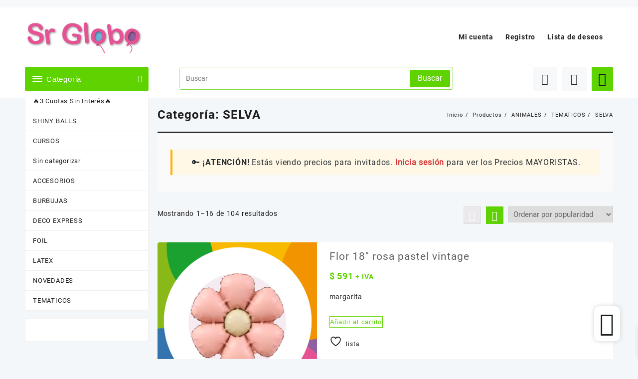

--- FILE ---
content_type: text/html; charset=UTF-8
request_url: https://srglobo.com.ar/categoria-producto/tematicos/animales/selva/
body_size: 63775
content:
<!DOCTYPE html>
<html lang="es">
<head>
	<meta charset="UTF-8">
	<meta name="viewport" content="width=device-width, initial-scale=1">
	<meta name="theme-color" content="#fff" />
	<link rel="profile" href="http://gmpg.org/xfn/11">
						<script>document.documentElement.className = document.documentElement.className + ' yes-js js_active js'</script>
			<title>SELVA &#8211; Sr Globo</title>
<meta name='robots' content='max-image-preview:large' />
	<style>img:is([sizes="auto" i], [sizes^="auto," i]) { contain-intrinsic-size: 3000px 1500px }</style>
	<script>window._wca = window._wca || [];</script>
<link rel='dns-prefetch' href='//stats.wp.com' />
<link rel='dns-prefetch' href='//www.googletagmanager.com' />
<link rel="alternate" type="application/rss+xml" title="Sr Globo &raquo; Feed" href="https://srglobo.com.ar/feed/" />
<link rel="alternate" type="application/rss+xml" title="Sr Globo &raquo; Feed de los comentarios" href="https://srglobo.com.ar/comments/feed/" />
<link rel="alternate" type="application/rss+xml" title="Sr Globo &raquo; SELVA Categoría Feed" href="https://srglobo.com.ar/categoria-producto/tematicos/animales/selva/feed/" />
<script type="text/javascript">
/* <![CDATA[ */
window._wpemojiSettings = {"baseUrl":"https:\/\/s.w.org\/images\/core\/emoji\/16.0.1\/72x72\/","ext":".png","svgUrl":"https:\/\/s.w.org\/images\/core\/emoji\/16.0.1\/svg\/","svgExt":".svg","source":{"concatemoji":"https:\/\/srglobo.com.ar\/wp-includes\/js\/wp-emoji-release.min.js?ver=6.8.3"}};
/*! This file is auto-generated */
!function(s,n){var o,i,e;function c(e){try{var t={supportTests:e,timestamp:(new Date).valueOf()};sessionStorage.setItem(o,JSON.stringify(t))}catch(e){}}function p(e,t,n){e.clearRect(0,0,e.canvas.width,e.canvas.height),e.fillText(t,0,0);var t=new Uint32Array(e.getImageData(0,0,e.canvas.width,e.canvas.height).data),a=(e.clearRect(0,0,e.canvas.width,e.canvas.height),e.fillText(n,0,0),new Uint32Array(e.getImageData(0,0,e.canvas.width,e.canvas.height).data));return t.every(function(e,t){return e===a[t]})}function u(e,t){e.clearRect(0,0,e.canvas.width,e.canvas.height),e.fillText(t,0,0);for(var n=e.getImageData(16,16,1,1),a=0;a<n.data.length;a++)if(0!==n.data[a])return!1;return!0}function f(e,t,n,a){switch(t){case"flag":return n(e,"\ud83c\udff3\ufe0f\u200d\u26a7\ufe0f","\ud83c\udff3\ufe0f\u200b\u26a7\ufe0f")?!1:!n(e,"\ud83c\udde8\ud83c\uddf6","\ud83c\udde8\u200b\ud83c\uddf6")&&!n(e,"\ud83c\udff4\udb40\udc67\udb40\udc62\udb40\udc65\udb40\udc6e\udb40\udc67\udb40\udc7f","\ud83c\udff4\u200b\udb40\udc67\u200b\udb40\udc62\u200b\udb40\udc65\u200b\udb40\udc6e\u200b\udb40\udc67\u200b\udb40\udc7f");case"emoji":return!a(e,"\ud83e\udedf")}return!1}function g(e,t,n,a){var r="undefined"!=typeof WorkerGlobalScope&&self instanceof WorkerGlobalScope?new OffscreenCanvas(300,150):s.createElement("canvas"),o=r.getContext("2d",{willReadFrequently:!0}),i=(o.textBaseline="top",o.font="600 32px Arial",{});return e.forEach(function(e){i[e]=t(o,e,n,a)}),i}function t(e){var t=s.createElement("script");t.src=e,t.defer=!0,s.head.appendChild(t)}"undefined"!=typeof Promise&&(o="wpEmojiSettingsSupports",i=["flag","emoji"],n.supports={everything:!0,everythingExceptFlag:!0},e=new Promise(function(e){s.addEventListener("DOMContentLoaded",e,{once:!0})}),new Promise(function(t){var n=function(){try{var e=JSON.parse(sessionStorage.getItem(o));if("object"==typeof e&&"number"==typeof e.timestamp&&(new Date).valueOf()<e.timestamp+604800&&"object"==typeof e.supportTests)return e.supportTests}catch(e){}return null}();if(!n){if("undefined"!=typeof Worker&&"undefined"!=typeof OffscreenCanvas&&"undefined"!=typeof URL&&URL.createObjectURL&&"undefined"!=typeof Blob)try{var e="postMessage("+g.toString()+"("+[JSON.stringify(i),f.toString(),p.toString(),u.toString()].join(",")+"));",a=new Blob([e],{type:"text/javascript"}),r=new Worker(URL.createObjectURL(a),{name:"wpTestEmojiSupports"});return void(r.onmessage=function(e){c(n=e.data),r.terminate(),t(n)})}catch(e){}c(n=g(i,f,p,u))}t(n)}).then(function(e){for(var t in e)n.supports[t]=e[t],n.supports.everything=n.supports.everything&&n.supports[t],"flag"!==t&&(n.supports.everythingExceptFlag=n.supports.everythingExceptFlag&&n.supports[t]);n.supports.everythingExceptFlag=n.supports.everythingExceptFlag&&!n.supports.flag,n.DOMReady=!1,n.readyCallback=function(){n.DOMReady=!0}}).then(function(){return e}).then(function(){var e;n.supports.everything||(n.readyCallback(),(e=n.source||{}).concatemoji?t(e.concatemoji):e.wpemoji&&e.twemoji&&(t(e.twemoji),t(e.wpemoji)))}))}((window,document),window._wpemojiSettings);
/* ]]> */
</script>
<link rel='stylesheet' id='taiowc-style-css' href='https://srglobo.com.ar/wp-content/plugins/th-all-in-one-woo-cart/assets/css/style.css?ver=2.1.0' type='text/css' media='all' />
<style id='taiowc-style-inline-css' type='text/css'>
.cart-count-item{display:block;}.cart_fixed_1 .cart-count-item{display:block;}.cart-heading svg{display:block}.cart_fixed_1 .taiowc-content{right:36px; bottom:36px; left:auto} .taiowc-wrap.cart_fixed_2{right:0;left:auto;}.cart_fixed_2 .taiowc-content{
    border-radius: 5px 0px 0px 0px;} .cart_fixed_2 .taiowc-cart-close{left:-20px;}
</style>
<link rel='stylesheet' id='owl.carousel-style-css' href='https://srglobo.com.ar/wp-content/plugins/th-all-in-one-woo-cart/assets/css/owl.carousel.css?ver=2.1.0' type='text/css' media='all' />
<link rel='stylesheet' id='th-icon-css-css' href='https://srglobo.com.ar/wp-content/plugins/th-all-in-one-woo-cart/th-icon/style.css?ver=2.1.0' type='text/css' media='all' />
<style id='wp-emoji-styles-inline-css' type='text/css'>

	img.wp-smiley, img.emoji {
		display: inline !important;
		border: none !important;
		box-shadow: none !important;
		height: 1em !important;
		width: 1em !important;
		margin: 0 0.07em !important;
		vertical-align: -0.1em !important;
		background: none !important;
		padding: 0 !important;
	}
</style>
<link rel='stylesheet' id='wp-block-library-css' href='https://srglobo.com.ar/wp-includes/css/dist/block-library/style.min.css?ver=6.8.3' type='text/css' media='all' />
<style id='wp-block-library-theme-inline-css' type='text/css'>
.wp-block-audio :where(figcaption){color:#555;font-size:13px;text-align:center}.is-dark-theme .wp-block-audio :where(figcaption){color:#ffffffa6}.wp-block-audio{margin:0 0 1em}.wp-block-code{border:1px solid #ccc;border-radius:4px;font-family:Menlo,Consolas,monaco,monospace;padding:.8em 1em}.wp-block-embed :where(figcaption){color:#555;font-size:13px;text-align:center}.is-dark-theme .wp-block-embed :where(figcaption){color:#ffffffa6}.wp-block-embed{margin:0 0 1em}.blocks-gallery-caption{color:#555;font-size:13px;text-align:center}.is-dark-theme .blocks-gallery-caption{color:#ffffffa6}:root :where(.wp-block-image figcaption){color:#555;font-size:13px;text-align:center}.is-dark-theme :root :where(.wp-block-image figcaption){color:#ffffffa6}.wp-block-image{margin:0 0 1em}.wp-block-pullquote{border-bottom:4px solid;border-top:4px solid;color:currentColor;margin-bottom:1.75em}.wp-block-pullquote cite,.wp-block-pullquote footer,.wp-block-pullquote__citation{color:currentColor;font-size:.8125em;font-style:normal;text-transform:uppercase}.wp-block-quote{border-left:.25em solid;margin:0 0 1.75em;padding-left:1em}.wp-block-quote cite,.wp-block-quote footer{color:currentColor;font-size:.8125em;font-style:normal;position:relative}.wp-block-quote:where(.has-text-align-right){border-left:none;border-right:.25em solid;padding-left:0;padding-right:1em}.wp-block-quote:where(.has-text-align-center){border:none;padding-left:0}.wp-block-quote.is-large,.wp-block-quote.is-style-large,.wp-block-quote:where(.is-style-plain){border:none}.wp-block-search .wp-block-search__label{font-weight:700}.wp-block-search__button{border:1px solid #ccc;padding:.375em .625em}:where(.wp-block-group.has-background){padding:1.25em 2.375em}.wp-block-separator.has-css-opacity{opacity:.4}.wp-block-separator{border:none;border-bottom:2px solid;margin-left:auto;margin-right:auto}.wp-block-separator.has-alpha-channel-opacity{opacity:1}.wp-block-separator:not(.is-style-wide):not(.is-style-dots){width:100px}.wp-block-separator.has-background:not(.is-style-dots){border-bottom:none;height:1px}.wp-block-separator.has-background:not(.is-style-wide):not(.is-style-dots){height:2px}.wp-block-table{margin:0 0 1em}.wp-block-table td,.wp-block-table th{word-break:normal}.wp-block-table :where(figcaption){color:#555;font-size:13px;text-align:center}.is-dark-theme .wp-block-table :where(figcaption){color:#ffffffa6}.wp-block-video :where(figcaption){color:#555;font-size:13px;text-align:center}.is-dark-theme .wp-block-video :where(figcaption){color:#ffffffa6}.wp-block-video{margin:0 0 1em}:root :where(.wp-block-template-part.has-background){margin-bottom:0;margin-top:0;padding:1.25em 2.375em}
</style>
<style id='create-block-lead-form-builder-style-inline-css' type='text/css'>


</style>
<link rel='stylesheet' id='th-advance-product-search-frontend-style-css' href='https://srglobo.com.ar/wp-content/plugins/th-advance-product-search/build/style-th-advance-product-search.css?ver=1752270837' type='text/css' media='all' />
<link rel='stylesheet' id='taiowc-frontend-style-css' href='https://srglobo.com.ar/wp-content/plugins/th-all-in-one-woo-cart/build/style-taiowc.css?ver=1752270838' type='text/css' media='all' />
<link rel='stylesheet' id='wp-components-css' href='https://srglobo.com.ar/wp-includes/css/dist/components/style.min.css?ver=6.8.3' type='text/css' media='all' />
<link rel='stylesheet' id='wp-preferences-css' href='https://srglobo.com.ar/wp-includes/css/dist/preferences/style.min.css?ver=6.8.3' type='text/css' media='all' />
<link rel='stylesheet' id='wp-block-editor-css' href='https://srglobo.com.ar/wp-includes/css/dist/block-editor/style.min.css?ver=6.8.3' type='text/css' media='all' />
<link rel='stylesheet' id='popup-maker-block-library-style-css' href='https://srglobo.com.ar/wp-content/plugins/popup-maker/dist/packages/block-library-style.css?ver=dbea705cfafe089d65f1' type='text/css' media='all' />
<style id='joinchat-button-style-inline-css' type='text/css'>
.wp-block-joinchat-button{border:none!important;text-align:center}.wp-block-joinchat-button figure{display:table;margin:0 auto;padding:0}.wp-block-joinchat-button figcaption{font:normal normal 400 .6em/2em var(--wp--preset--font-family--system-font,sans-serif);margin:0;padding:0}.wp-block-joinchat-button .joinchat-button__qr{background-color:#fff;border:6px solid #25d366;border-radius:30px;box-sizing:content-box;display:block;height:200px;margin:auto;overflow:hidden;padding:10px;width:200px}.wp-block-joinchat-button .joinchat-button__qr canvas,.wp-block-joinchat-button .joinchat-button__qr img{display:block;margin:auto}.wp-block-joinchat-button .joinchat-button__link{align-items:center;background-color:#25d366;border:6px solid #25d366;border-radius:30px;display:inline-flex;flex-flow:row nowrap;justify-content:center;line-height:1.25em;margin:0 auto;text-decoration:none}.wp-block-joinchat-button .joinchat-button__link:before{background:transparent var(--joinchat-ico) no-repeat center;background-size:100%;content:"";display:block;height:1.5em;margin:-.75em .75em -.75em 0;width:1.5em}.wp-block-joinchat-button figure+.joinchat-button__link{margin-top:10px}@media (orientation:landscape)and (min-height:481px),(orientation:portrait)and (min-width:481px){.wp-block-joinchat-button.joinchat-button--qr-only figure+.joinchat-button__link{display:none}}@media (max-width:480px),(orientation:landscape)and (max-height:480px){.wp-block-joinchat-button figure{display:none}}

</style>
<link rel='stylesheet' id='yith-wcan-shortcodes-css' href='https://srglobo.com.ar/wp-content/plugins/yith-woocommerce-ajax-navigation/assets/css/shortcodes.css?ver=5.14.0' type='text/css' media='all' />
<style id='yith-wcan-shortcodes-inline-css' type='text/css'>
:root{
	--yith-wcan-filters_colors_titles: #434343;
	--yith-wcan-filters_colors_background: #FFFFFF;
	--yith-wcan-filters_colors_accent: #A7144C;
	--yith-wcan-filters_colors_accent_r: 167;
	--yith-wcan-filters_colors_accent_g: 20;
	--yith-wcan-filters_colors_accent_b: 76;
	--yith-wcan-color_swatches_border_radius: 100%;
	--yith-wcan-color_swatches_size: 30px;
	--yith-wcan-labels_style_background: #FFFFFF;
	--yith-wcan-labels_style_background_hover: #A7144C;
	--yith-wcan-labels_style_background_active: #A7144C;
	--yith-wcan-labels_style_text: #434343;
	--yith-wcan-labels_style_text_hover: #FFFFFF;
	--yith-wcan-labels_style_text_active: #FFFFFF;
	--yith-wcan-anchors_style_text: #434343;
	--yith-wcan-anchors_style_text_hover: #A7144C;
	--yith-wcan-anchors_style_text_active: #A7144C;
}
</style>
<link rel='stylesheet' id='jquery-selectBox-css' href='https://srglobo.com.ar/wp-content/plugins/yith-woocommerce-wishlist/assets/css/jquery.selectBox.css?ver=1.2.0' type='text/css' media='all' />
<link rel='stylesheet' id='woocommerce_prettyPhoto_css-css' href='//srglobo.com.ar/wp-content/plugins/woocommerce/assets/css/prettyPhoto.css?ver=3.1.6' type='text/css' media='all' />
<link rel='stylesheet' id='yith-wcwl-main-css' href='https://srglobo.com.ar/wp-content/plugins/yith-woocommerce-wishlist/assets/css/style.css?ver=4.9.0' type='text/css' media='all' />
<style id='yith-wcwl-main-inline-css' type='text/css'>
 :root { --rounded-corners-radius: 16px; --color-add-to-cart-background: #333333; --color-add-to-cart-text: #FFFFFF; --color-add-to-cart-border: #333333; --color-add-to-cart-background-hover: #4F4F4F; --color-add-to-cart-text-hover: #FFFFFF; --color-add-to-cart-border-hover: #4F4F4F; --add-to-cart-rounded-corners-radius: 16px; --color-button-style-1-background: #333333; --color-button-style-1-text: #FFFFFF; --color-button-style-1-border: #333333; --color-button-style-1-background-hover: #4F4F4F; --color-button-style-1-text-hover: #FFFFFF; --color-button-style-1-border-hover: #4F4F4F; --color-button-style-2-background: #333333; --color-button-style-2-text: #FFFFFF; --color-button-style-2-border: #333333; --color-button-style-2-background-hover: #4F4F4F; --color-button-style-2-text-hover: #FFFFFF; --color-button-style-2-border-hover: #4F4F4F; --color-wishlist-table-background: #FFFFFF; --color-wishlist-table-text: #6d6c6c; --color-wishlist-table-border: #FFFFFF; --color-headers-background: #F4F4F4; --color-share-button-color: #FFFFFF; --color-share-button-color-hover: #FFFFFF; --color-fb-button-background: #39599E; --color-fb-button-background-hover: #595A5A; --color-tw-button-background: #45AFE2; --color-tw-button-background-hover: #595A5A; --color-pr-button-background: #AB2E31; --color-pr-button-background-hover: #595A5A; --color-em-button-background: #FBB102; --color-em-button-background-hover: #595A5A; --color-wa-button-background: #00A901; --color-wa-button-background-hover: #595A5A; --feedback-duration: 3s } 
 :root { --rounded-corners-radius: 16px; --color-add-to-cart-background: #333333; --color-add-to-cart-text: #FFFFFF; --color-add-to-cart-border: #333333; --color-add-to-cart-background-hover: #4F4F4F; --color-add-to-cart-text-hover: #FFFFFF; --color-add-to-cart-border-hover: #4F4F4F; --add-to-cart-rounded-corners-radius: 16px; --color-button-style-1-background: #333333; --color-button-style-1-text: #FFFFFF; --color-button-style-1-border: #333333; --color-button-style-1-background-hover: #4F4F4F; --color-button-style-1-text-hover: #FFFFFF; --color-button-style-1-border-hover: #4F4F4F; --color-button-style-2-background: #333333; --color-button-style-2-text: #FFFFFF; --color-button-style-2-border: #333333; --color-button-style-2-background-hover: #4F4F4F; --color-button-style-2-text-hover: #FFFFFF; --color-button-style-2-border-hover: #4F4F4F; --color-wishlist-table-background: #FFFFFF; --color-wishlist-table-text: #6d6c6c; --color-wishlist-table-border: #FFFFFF; --color-headers-background: #F4F4F4; --color-share-button-color: #FFFFFF; --color-share-button-color-hover: #FFFFFF; --color-fb-button-background: #39599E; --color-fb-button-background-hover: #595A5A; --color-tw-button-background: #45AFE2; --color-tw-button-background-hover: #595A5A; --color-pr-button-background: #AB2E31; --color-pr-button-background-hover: #595A5A; --color-em-button-background: #FBB102; --color-em-button-background-hover: #595A5A; --color-wa-button-background: #00A901; --color-wa-button-background-hover: #595A5A; --feedback-duration: 3s } 
</style>
<link rel='stylesheet' id='thaps-th-icon-css-css' href='https://srglobo.com.ar/wp-content/plugins/th-advance-product-search/th-icon/style.css?ver=6.8.3' type='text/css' media='all' />
<style id='global-styles-inline-css' type='text/css'>
:root{--wp--preset--aspect-ratio--square: 1;--wp--preset--aspect-ratio--4-3: 4/3;--wp--preset--aspect-ratio--3-4: 3/4;--wp--preset--aspect-ratio--3-2: 3/2;--wp--preset--aspect-ratio--2-3: 2/3;--wp--preset--aspect-ratio--16-9: 16/9;--wp--preset--aspect-ratio--9-16: 9/16;--wp--preset--color--black: #000000;--wp--preset--color--cyan-bluish-gray: #abb8c3;--wp--preset--color--white: #ffffff;--wp--preset--color--pale-pink: #f78da7;--wp--preset--color--vivid-red: #cf2e2e;--wp--preset--color--luminous-vivid-orange: #ff6900;--wp--preset--color--luminous-vivid-amber: #fcb900;--wp--preset--color--light-green-cyan: #7bdcb5;--wp--preset--color--vivid-green-cyan: #00d084;--wp--preset--color--pale-cyan-blue: #8ed1fc;--wp--preset--color--vivid-cyan-blue: #0693e3;--wp--preset--color--vivid-purple: #9b51e0;--wp--preset--gradient--vivid-cyan-blue-to-vivid-purple: linear-gradient(135deg,rgba(6,147,227,1) 0%,rgb(155,81,224) 100%);--wp--preset--gradient--light-green-cyan-to-vivid-green-cyan: linear-gradient(135deg,rgb(122,220,180) 0%,rgb(0,208,130) 100%);--wp--preset--gradient--luminous-vivid-amber-to-luminous-vivid-orange: linear-gradient(135deg,rgba(252,185,0,1) 0%,rgba(255,105,0,1) 100%);--wp--preset--gradient--luminous-vivid-orange-to-vivid-red: linear-gradient(135deg,rgba(255,105,0,1) 0%,rgb(207,46,46) 100%);--wp--preset--gradient--very-light-gray-to-cyan-bluish-gray: linear-gradient(135deg,rgb(238,238,238) 0%,rgb(169,184,195) 100%);--wp--preset--gradient--cool-to-warm-spectrum: linear-gradient(135deg,rgb(74,234,220) 0%,rgb(151,120,209) 20%,rgb(207,42,186) 40%,rgb(238,44,130) 60%,rgb(251,105,98) 80%,rgb(254,248,76) 100%);--wp--preset--gradient--blush-light-purple: linear-gradient(135deg,rgb(255,206,236) 0%,rgb(152,150,240) 100%);--wp--preset--gradient--blush-bordeaux: linear-gradient(135deg,rgb(254,205,165) 0%,rgb(254,45,45) 50%,rgb(107,0,62) 100%);--wp--preset--gradient--luminous-dusk: linear-gradient(135deg,rgb(255,203,112) 0%,rgb(199,81,192) 50%,rgb(65,88,208) 100%);--wp--preset--gradient--pale-ocean: linear-gradient(135deg,rgb(255,245,203) 0%,rgb(182,227,212) 50%,rgb(51,167,181) 100%);--wp--preset--gradient--electric-grass: linear-gradient(135deg,rgb(202,248,128) 0%,rgb(113,206,126) 100%);--wp--preset--gradient--midnight: linear-gradient(135deg,rgb(2,3,129) 0%,rgb(40,116,252) 100%);--wp--preset--font-size--small: 13px;--wp--preset--font-size--medium: 20px;--wp--preset--font-size--large: 36px;--wp--preset--font-size--x-large: 42px;--wp--preset--spacing--20: 0.44rem;--wp--preset--spacing--30: 0.67rem;--wp--preset--spacing--40: 1rem;--wp--preset--spacing--50: 1.5rem;--wp--preset--spacing--60: 2.25rem;--wp--preset--spacing--70: 3.38rem;--wp--preset--spacing--80: 5.06rem;--wp--preset--shadow--natural: 6px 6px 9px rgba(0, 0, 0, 0.2);--wp--preset--shadow--deep: 12px 12px 50px rgba(0, 0, 0, 0.4);--wp--preset--shadow--sharp: 6px 6px 0px rgba(0, 0, 0, 0.2);--wp--preset--shadow--outlined: 6px 6px 0px -3px rgba(255, 255, 255, 1), 6px 6px rgba(0, 0, 0, 1);--wp--preset--shadow--crisp: 6px 6px 0px rgba(0, 0, 0, 1);}:root { --wp--style--global--content-size: 900px;--wp--style--global--wide-size: 1220px; }:where(body) { margin: 0; }.wp-site-blocks > .alignleft { float: left; margin-right: 2em; }.wp-site-blocks > .alignright { float: right; margin-left: 2em; }.wp-site-blocks > .aligncenter { justify-content: center; margin-left: auto; margin-right: auto; }:where(.wp-site-blocks) > * { margin-block-start: 24px; margin-block-end: 0; }:where(.wp-site-blocks) > :first-child { margin-block-start: 0; }:where(.wp-site-blocks) > :last-child { margin-block-end: 0; }:root { --wp--style--block-gap: 24px; }:root :where(.is-layout-flow) > :first-child{margin-block-start: 0;}:root :where(.is-layout-flow) > :last-child{margin-block-end: 0;}:root :where(.is-layout-flow) > *{margin-block-start: 24px;margin-block-end: 0;}:root :where(.is-layout-constrained) > :first-child{margin-block-start: 0;}:root :where(.is-layout-constrained) > :last-child{margin-block-end: 0;}:root :where(.is-layout-constrained) > *{margin-block-start: 24px;margin-block-end: 0;}:root :where(.is-layout-flex){gap: 24px;}:root :where(.is-layout-grid){gap: 24px;}.is-layout-flow > .alignleft{float: left;margin-inline-start: 0;margin-inline-end: 2em;}.is-layout-flow > .alignright{float: right;margin-inline-start: 2em;margin-inline-end: 0;}.is-layout-flow > .aligncenter{margin-left: auto !important;margin-right: auto !important;}.is-layout-constrained > .alignleft{float: left;margin-inline-start: 0;margin-inline-end: 2em;}.is-layout-constrained > .alignright{float: right;margin-inline-start: 2em;margin-inline-end: 0;}.is-layout-constrained > .aligncenter{margin-left: auto !important;margin-right: auto !important;}.is-layout-constrained > :where(:not(.alignleft):not(.alignright):not(.alignfull)){max-width: var(--wp--style--global--content-size);margin-left: auto !important;margin-right: auto !important;}.is-layout-constrained > .alignwide{max-width: var(--wp--style--global--wide-size);}body .is-layout-flex{display: flex;}.is-layout-flex{flex-wrap: wrap;align-items: center;}.is-layout-flex > :is(*, div){margin: 0;}body .is-layout-grid{display: grid;}.is-layout-grid > :is(*, div){margin: 0;}body{padding-top: 0px;padding-right: 0px;padding-bottom: 0px;padding-left: 0px;}a:where(:not(.wp-element-button)){text-decoration: none;}:root :where(.wp-element-button, .wp-block-button__link){background-color: #32373c;border-width: 0;color: #fff;font-family: inherit;font-size: inherit;line-height: inherit;padding: calc(0.667em + 2px) calc(1.333em + 2px);text-decoration: none;}.has-black-color{color: var(--wp--preset--color--black) !important;}.has-cyan-bluish-gray-color{color: var(--wp--preset--color--cyan-bluish-gray) !important;}.has-white-color{color: var(--wp--preset--color--white) !important;}.has-pale-pink-color{color: var(--wp--preset--color--pale-pink) !important;}.has-vivid-red-color{color: var(--wp--preset--color--vivid-red) !important;}.has-luminous-vivid-orange-color{color: var(--wp--preset--color--luminous-vivid-orange) !important;}.has-luminous-vivid-amber-color{color: var(--wp--preset--color--luminous-vivid-amber) !important;}.has-light-green-cyan-color{color: var(--wp--preset--color--light-green-cyan) !important;}.has-vivid-green-cyan-color{color: var(--wp--preset--color--vivid-green-cyan) !important;}.has-pale-cyan-blue-color{color: var(--wp--preset--color--pale-cyan-blue) !important;}.has-vivid-cyan-blue-color{color: var(--wp--preset--color--vivid-cyan-blue) !important;}.has-vivid-purple-color{color: var(--wp--preset--color--vivid-purple) !important;}.has-black-background-color{background-color: var(--wp--preset--color--black) !important;}.has-cyan-bluish-gray-background-color{background-color: var(--wp--preset--color--cyan-bluish-gray) !important;}.has-white-background-color{background-color: var(--wp--preset--color--white) !important;}.has-pale-pink-background-color{background-color: var(--wp--preset--color--pale-pink) !important;}.has-vivid-red-background-color{background-color: var(--wp--preset--color--vivid-red) !important;}.has-luminous-vivid-orange-background-color{background-color: var(--wp--preset--color--luminous-vivid-orange) !important;}.has-luminous-vivid-amber-background-color{background-color: var(--wp--preset--color--luminous-vivid-amber) !important;}.has-light-green-cyan-background-color{background-color: var(--wp--preset--color--light-green-cyan) !important;}.has-vivid-green-cyan-background-color{background-color: var(--wp--preset--color--vivid-green-cyan) !important;}.has-pale-cyan-blue-background-color{background-color: var(--wp--preset--color--pale-cyan-blue) !important;}.has-vivid-cyan-blue-background-color{background-color: var(--wp--preset--color--vivid-cyan-blue) !important;}.has-vivid-purple-background-color{background-color: var(--wp--preset--color--vivid-purple) !important;}.has-black-border-color{border-color: var(--wp--preset--color--black) !important;}.has-cyan-bluish-gray-border-color{border-color: var(--wp--preset--color--cyan-bluish-gray) !important;}.has-white-border-color{border-color: var(--wp--preset--color--white) !important;}.has-pale-pink-border-color{border-color: var(--wp--preset--color--pale-pink) !important;}.has-vivid-red-border-color{border-color: var(--wp--preset--color--vivid-red) !important;}.has-luminous-vivid-orange-border-color{border-color: var(--wp--preset--color--luminous-vivid-orange) !important;}.has-luminous-vivid-amber-border-color{border-color: var(--wp--preset--color--luminous-vivid-amber) !important;}.has-light-green-cyan-border-color{border-color: var(--wp--preset--color--light-green-cyan) !important;}.has-vivid-green-cyan-border-color{border-color: var(--wp--preset--color--vivid-green-cyan) !important;}.has-pale-cyan-blue-border-color{border-color: var(--wp--preset--color--pale-cyan-blue) !important;}.has-vivid-cyan-blue-border-color{border-color: var(--wp--preset--color--vivid-cyan-blue) !important;}.has-vivid-purple-border-color{border-color: var(--wp--preset--color--vivid-purple) !important;}.has-vivid-cyan-blue-to-vivid-purple-gradient-background{background: var(--wp--preset--gradient--vivid-cyan-blue-to-vivid-purple) !important;}.has-light-green-cyan-to-vivid-green-cyan-gradient-background{background: var(--wp--preset--gradient--light-green-cyan-to-vivid-green-cyan) !important;}.has-luminous-vivid-amber-to-luminous-vivid-orange-gradient-background{background: var(--wp--preset--gradient--luminous-vivid-amber-to-luminous-vivid-orange) !important;}.has-luminous-vivid-orange-to-vivid-red-gradient-background{background: var(--wp--preset--gradient--luminous-vivid-orange-to-vivid-red) !important;}.has-very-light-gray-to-cyan-bluish-gray-gradient-background{background: var(--wp--preset--gradient--very-light-gray-to-cyan-bluish-gray) !important;}.has-cool-to-warm-spectrum-gradient-background{background: var(--wp--preset--gradient--cool-to-warm-spectrum) !important;}.has-blush-light-purple-gradient-background{background: var(--wp--preset--gradient--blush-light-purple) !important;}.has-blush-bordeaux-gradient-background{background: var(--wp--preset--gradient--blush-bordeaux) !important;}.has-luminous-dusk-gradient-background{background: var(--wp--preset--gradient--luminous-dusk) !important;}.has-pale-ocean-gradient-background{background: var(--wp--preset--gradient--pale-ocean) !important;}.has-electric-grass-gradient-background{background: var(--wp--preset--gradient--electric-grass) !important;}.has-midnight-gradient-background{background: var(--wp--preset--gradient--midnight) !important;}.has-small-font-size{font-size: var(--wp--preset--font-size--small) !important;}.has-medium-font-size{font-size: var(--wp--preset--font-size--medium) !important;}.has-large-font-size{font-size: var(--wp--preset--font-size--large) !important;}.has-x-large-font-size{font-size: var(--wp--preset--font-size--x-large) !important;}
:root :where(.wp-block-pullquote){font-size: 1.5em;line-height: 1.6;}
</style>
<link rel='stylesheet' id='SFSImainCss-css' href='https://srglobo.com.ar/wp-content/plugins/ultimate-social-media-icons/css/sfsi-style.css?ver=2.9.5' type='text/css' media='all' />
<link rel='stylesheet' id='woocommerce-layout-css' href='https://srglobo.com.ar/wp-content/plugins/woocommerce/assets/css/woocommerce-layout.css?ver=10.2.2' type='text/css' media='all' />
<style id='woocommerce-layout-inline-css' type='text/css'>

	.infinite-scroll .woocommerce-pagination {
		display: none;
	}
</style>
<link rel='stylesheet' id='woocommerce-smallscreen-css' href='https://srglobo.com.ar/wp-content/plugins/woocommerce/assets/css/woocommerce-smallscreen.css?ver=10.2.2' type='text/css' media='only screen and (max-width: 768px)' />
<link rel='stylesheet' id='woocommerce-general-css' href='https://srglobo.com.ar/wp-content/plugins/woocommerce/assets/css/woocommerce.css?ver=10.2.2' type='text/css' media='all' />
<style id='woocommerce-inline-inline-css' type='text/css'>
.woocommerce form .form-row .required { visibility: visible; }
</style>
<link rel='stylesheet' id='wppb-front-css' href='https://srglobo.com.ar/wp-content/plugins/wp-popup-builder/css/fstyle.css?ver=6.8.3' type='text/css' media='all' />
<link rel='stylesheet' id='dashicons-css' href='https://srglobo.com.ar/wp-includes/css/dashicons.min.css?ver=6.8.3' type='text/css' media='all' />
<style id='dashicons-inline-css' type='text/css'>
[data-font="Dashicons"]:before {font-family: 'Dashicons' !important;content: attr(data-icon) !important;speak: none !important;font-weight: normal !important;font-variant: normal !important;text-transform: none !important;line-height: 1 !important;font-style: normal !important;-webkit-font-smoothing: antialiased !important;-moz-osx-font-smoothing: grayscale !important;}
</style>
<link rel='stylesheet' id='brands-styles-css' href='https://srglobo.com.ar/wp-content/plugins/woocommerce/assets/css/brands.css?ver=10.2.2' type='text/css' media='all' />
<link rel='stylesheet' id='xoo-wsc-fonts-css' href='https://srglobo.com.ar/wp-content/plugins/side-cart-woocommerce/assets/css/xoo-wsc-fonts.css?ver=2.7.1' type='text/css' media='all' />
<link rel='stylesheet' id='xoo-wsc-style-css' href='https://srglobo.com.ar/wp-content/plugins/side-cart-woocommerce/assets/css/xoo-wsc-style.css?ver=2.7.1' type='text/css' media='all' />
<style id='xoo-wsc-style-inline-css' type='text/css'>




.xoo-wsc-ft-buttons-cont a.xoo-wsc-ft-btn, .xoo-wsc-container .xoo-wsc-btn {
	background-color: #000000;
	color: #ffffff;
	border: 2px solid #ffffff;
	padding: 10px 20px;
}

.xoo-wsc-ft-buttons-cont a.xoo-wsc-ft-btn:hover, .xoo-wsc-container .xoo-wsc-btn:hover {
	background-color: #ffffff;
	color: #000000;
	border: 2px solid #000000;
}

 

.xoo-wsc-footer{
	background-color: #ffffff;
	color: #000000;
	padding: 10px 20px;
	box-shadow: 0 -1px 10px #0000001a;
}

.xoo-wsc-footer, .xoo-wsc-footer a, .xoo-wsc-footer .amount{
	font-size: 18px;
}

.xoo-wsc-btn .amount{
	color: #ffffff}

.xoo-wsc-btn:hover .amount{
	color: #000000;
}

.xoo-wsc-ft-buttons-cont{
	grid-template-columns: auto;
}

.xoo-wsc-basket{
	bottom: 12px;
	right: 1px;
	background-color: #ffffff;
	color: #000000;
	box-shadow: 0px 0px 15px 2px #0000001a;
	border-radius: 50%;
	display: none;
	width: 60px;
	height: 60px;
}


@media only screen and (max-width: 600px) {
	.xoo-wsc-basket, .xoo-wsc-basket[style*='block']  {
		display: none!important;
	}
}


.xoo-wsc-bki{
	font-size: 30px}

.xoo-wsc-items-count{
	top: -9px;
	left: -8px;
}

.xoo-wsc-items-count, .xoo-wsch-items-count{
	background-color: #000000;
	color: #ffffff;
}

.xoo-wsc-container, .xoo-wsc-slider{
	max-width: 365px;
	right: -365px;
	max-height: 100vh;
	bottom: 0;
	font-family: }


.xoo-wsc-cart-active .xoo-wsc-container, .xoo-wsc-slider-active .xoo-wsc-slider{
	right: 0;
}


.xoo-wsc-cart-active .xoo-wsc-basket{
	right: 365px;
}

.xoo-wsc-slider{
	right: -365px;
}

span.xoo-wsch-close {
    font-size: 16px;
    right: 10px;
}

.xoo-wsch-top{
	justify-content: center;
}

.xoo-wsch-text{
	font-size: 20px;
}

.xoo-wsc-header{
	color: #000000;
	background-color: #ffffff;
	border-bottom: 2px solid #eee;
}


.xoo-wsc-body{
	background-color: #f8f9fa;
}

.xoo-wsc-products:not(.xoo-wsc-pattern-card), .xoo-wsc-products:not(.xoo-wsc-pattern-card) span.amount, .xoo-wsc-products:not(.xoo-wsc-pattern-card) a{
	font-size: 16px;
	color: #000000;
}

.xoo-wsc-products:not(.xoo-wsc-pattern-card) .xoo-wsc-product{
	padding: 10px 15px;
	margin: 10px 15px;
	border-radius: 5px;
	box-shadow: 0 2px 2px #00000005;
	background-color: #ffffff;
}

.xoo-wsc-sum-col{
	justify-content: center;
}


/** Shortcode **/
.xoo-wsc-sc-count{
	background-color: #000000;
	color: #ffffff;
}

.xoo-wsc-sc-bki{
	font-size: 28px;
	color: #000000;
}
.xoo-wsc-sc-cont{
	color: #000000;
}

.added_to_cart{
	display: none!important;
}

.xoo-wsc-product dl.variation {
	display: block;
}


.xoo-wsc-product-cont{
	padding: 10px 10px;
}

.xoo-wsc-products:not(.xoo-wsc-pattern-card) .xoo-wsc-img-col{
	width: 28%;
}

.xoo-wsc-pattern-card .xoo-wsc-img-col img{
	max-width: 100%;
	height: auto;
}

.xoo-wsc-products:not(.xoo-wsc-pattern-card) .xoo-wsc-sum-col{
	width: 72%;
}

.xoo-wsc-pattern-card .xoo-wsc-product-cont{
	width: 50% 
}

@media only screen and (max-width: 600px) {
	.xoo-wsc-pattern-card .xoo-wsc-product-cont  {
		width: 50%;
	}
}


.xoo-wsc-pattern-card .xoo-wsc-product{
	border: 0;
	box-shadow: 0px 10px 15px -12px #0000001a;
}


.xoo-wsc-sm-front{
	background-color: #eee;
}
.xoo-wsc-pattern-card, .xoo-wsc-sm-front{
	border-bottom-left-radius: 5px;
	border-bottom-right-radius: 5px;
}
.xoo-wsc-pattern-card, .xoo-wsc-img-col img, .xoo-wsc-img-col, .xoo-wsc-sm-back-cont{
	border-top-left-radius: 5px;
	border-top-right-radius: 5px;
}
.xoo-wsc-sm-back{
	background-color: #fff;
}
.xoo-wsc-pattern-card, .xoo-wsc-pattern-card a, .xoo-wsc-pattern-card .amount{
	font-size: 16px;
}

.xoo-wsc-sm-front, .xoo-wsc-sm-front a, .xoo-wsc-sm-front .amount{
	color: #000;
}

.xoo-wsc-sm-back, .xoo-wsc-sm-back a, .xoo-wsc-sm-back .amount{
	color: #000;
}


.magictime {
    animation-duration: 0.5s;
}



span.xoo-wsch-items-count{
	height: 20px;
	line-height: 20px;
	width: 20px;
}

span.xoo-wsch-icon{
	font-size: 30px
}
</style>
<link rel='stylesheet' id='font-awesome-css' href='https://srglobo.com.ar/wp-content/themes/open-shop//third-party/fonts/font-awesome/css/font-awesome.css?ver=1.6.1' type='text/css' media='all' />
<style id='font-awesome-inline-css' type='text/css'>
[data-font="FontAwesome"]:before {font-family: 'FontAwesome' !important;content: attr(data-icon) !important;speak: none !important;font-weight: normal !important;font-variant: normal !important;text-transform: none !important;line-height: 1 !important;font-style: normal !important;-webkit-font-smoothing: antialiased !important;-moz-osx-font-smoothing: grayscale !important;}
</style>
<link rel='stylesheet' id='th-icon-css' href='https://srglobo.com.ar/wp-content/themes/open-shop//third-party/fonts/th-icon/style.css?ver=1.6.1' type='text/css' media='all' />
<link rel='stylesheet' id='animate-css' href='https://srglobo.com.ar/wp-content/themes/open-shop//css/animate.css?ver=1.6.1' type='text/css' media='all' />
<link rel='stylesheet' id='open-shop-menu-css' href='https://srglobo.com.ar/wp-content/themes/open-shop//css/open-shop-menu.css?ver=1.6.1' type='text/css' media='all' />
<link rel='stylesheet' id='open-shop-main-style-css' href='https://srglobo.com.ar/wp-content/themes/open-shop/css/style.css?ver=1.6.1' type='text/css' media='all' />
<link rel='stylesheet' id='open-shop-style-css' href='https://srglobo.com.ar/wp-content/themes/open-shop/style.css?ver=1.6.1' type='text/css' media='all' />
<style id='open-shop-style-inline-css' type='text/css'>
@media (min-width: 769px){.thunk-logo img,.sticky-header .logo-content img{
    max-width: 238px;
  }}@media (max-width: 768px){.thunk-logo img,.sticky-header .logo-content img{
    max-width: 178px;
  }}@media (max-width: 550px){.thunk-logo img,.sticky-header .logo-content img{
    max-width: 130px;
  }}.top-header{border-bottom-color:}@media (min-width: 769px){.top-header .top-header-bar{
    line-height: 35px;
  }}@media (max-width: 768px){.top-header .top-header-bar{
    line-height: 35px;
  }}@media (max-width: 550px){.top-header .top-header-bar{
    line-height: 35px;
  }}@media (min-width: 769px){.top-header{
    border-bottom-width: 0px;
  }}@media (max-width: 768px){.top-header{
    border-bottom-width: 0px;
  }}@media (max-width: 550px){.top-header{
    border-bottom-width: 0px;
  }}.top-footer{border-bottom-color:#efefef}@media (min-width: 769px){.top-footer .top-footer-bar{
    line-height: 61px;
  }}@media (max-width: 768px){.top-footer .top-footer-bar{
    line-height: 30px;
  }}@media (max-width: 550px){.top-footer .top-footer-bar{
    line-height: 30px;
  }}@media (min-width: 769px){.top-footer{
    border-bottom-width: 1px;
  }}@media (max-width: 768px){.top-footer{
    border-bottom-width: 1px;
  }}@media (max-width: 550px){.top-footer{
    border-bottom-width: 1px;
  }}.below-footer{border-top-color:#fff}a:hover, .open-shop-menu li a:hover, .open-shop-menu .current-menu-item a,.woocommerce .thunk-woo-product-list .price,.thunk-product-hover .th-button.add_to_cart_button, .woocommerce ul.products .thunk-product-hover .add_to_cart_button, .woocommerce .thunk-product-hover a.th-butto, .woocommerce ul.products li.product .product_type_variable, .woocommerce ul.products li.product a.button.product_type_grouped,.thunk-compare .compare-button a:hover, .thunk-product-hover .th-button.add_to_cart_button:hover, .woocommerce ul.products .thunk-product-hover .add_to_cart_button :hover, .woocommerce .thunk-product-hover a.th-button:hover,.thunk-product .yith-wcwl-wishlistexistsbrowse.show:before, .thunk-product .yith-wcwl-wishlistaddedbrowse.show:before,.woocommerce ul.products li.product.thunk-woo-product-list .price,.summary .yith-wcwl-add-to-wishlist.show .add_to_wishlist::before, .summary .yith-wcwl-add-to-wishlist .yith-wcwl-wishlistaddedbrowse.show a::before, .summary .yith-wcwl-add-to-wishlist .yith-wcwl-wishlistexistsbrowse.show a::before,.woocommerce .entry-summary a.compare.button.added:before,.header-icon a:hover,.thunk-related-links .nav-links a:hover,.woocommerce .thunk-list-view ul.products li.product.thunk-woo-product-list .price,.woocommerce .woocommerce-error .button, .woocommerce .woocommerce-info .button, .woocommerce .woocommerce-message .button,article.thunk-post-article .thunk-readmore.button,.thunk-wishlist a:hover, .thunk-compare a:hover,.woocommerce .thunk-product-hover a.th-button,.woocommerce ul.cart_list li .woocommerce-Price-amount, .woocommerce ul.product_list_widget li .woocommerce-Price-amount,.open-shop-load-more button, 
.summary .yith-wcwl-add-to-wishlist .yith-wcwl-wishlistaddedbrowse a::before,
 .summary .yith-wcwl-add-to-wishlist .yith-wcwl-wishlistexistsbrowse a::before,.thunk-hglt-icon,.thunk-product .yith-wcwl-wishlistexistsbrowse:before, .thunk-product .yith-wcwl-wishlistaddedbrowse:before,.woocommerce a.button.product_type_simple,.woosw-btn:hover:before,.woosw-added:before,.wooscp-btn:hover:before,.woocommerce #reviews #comments .star-rating span ,.woocommerce p.stars a,.woocommerce .woocommerce-product-rating .star-rating,.woocommerce .star-rating span::before, .woocommerce .entry-summary a.th-product-compare-btn.btn_type:before{color:#5fd300;} header #thaps-search-button,header #thaps-search-button:hover{background:#5fd300;}.toggle-cat-wrap,#search-button,.thunk-icon .cart-icon, .single_add_to_cart_button.button.alt, .woocommerce #respond input#submit.alt, .woocommerce a.button.alt, .woocommerce button.button.alt, .woocommerce input.button.alt, .woocommerce #respond input#submit, .woocommerce button.button, .woocommerce input.button,.thunk-woo-product-list .thunk-quickview a,.cat-list a:after,.tagcloud a:hover, .thunk-tags-wrapper a:hover,.btn-main-header,.woocommerce div.product form.cart .button, .thunk-icon .cart-icon .taiowc-cart-item{background:#5fd300}
  .open-cart p.buttons a:hover,
  .woocommerce #respond input#submit.alt:hover, .woocommerce a.button.alt:hover, .woocommerce button.button.alt:hover, .woocommerce input.button.alt:hover, .woocommerce #respond input#submit:hover, .woocommerce button.button:hover, .woocommerce input.button:hover,.thunk-slide .owl-nav button.owl-prev:hover, .thunk-slide .owl-nav button.owl-next:hover, .open-shop-slide-post .owl-nav button.owl-prev:hover, .open-shop-slide-post .owl-nav button.owl-next:hover,.thunk-list-grid-switcher a.selected, .thunk-list-grid-switcher a:hover,.woocommerce .woocommerce-error .button:hover, .woocommerce .woocommerce-info .button:hover, .woocommerce .woocommerce-message .button:hover,#searchform [type='submit']:hover,article.thunk-post-article .thunk-readmore.button:hover,.open-shop-load-more button:hover,.woocommerce nav.woocommerce-pagination ul li a:focus, .woocommerce nav.woocommerce-pagination ul li a:hover, .woocommerce nav.woocommerce-pagination ul li span.current{background-color:#5fd300;} 
  .thunk-product-hover .th-button.add_to_cart_button, .woocommerce ul.products .thunk-product-hover .add_to_cart_button, .woocommerce .thunk-product-hover a.th-butto, .woocommerce ul.products li.product .product_type_variable, .woocommerce ul.products li.product a.button.product_type_grouped,.open-cart p.buttons a:hover,.thunk-slide .owl-nav button.owl-prev:hover, .thunk-slide .owl-nav button.owl-next:hover, .open-shop-slide-post .owl-nav button.owl-prev:hover, .open-shop-slide-post .owl-nav button.owl-next:hover,body .woocommerce-tabs .tabs li a::before,.thunk-list-grid-switcher a.selected, .thunk-list-grid-switcher a:hover,.woocommerce .woocommerce-error .button, .woocommerce .woocommerce-info .button, .woocommerce .woocommerce-message .button,#searchform [type='submit']:hover,article.thunk-post-article .thunk-readmore.button,.woocommerce .thunk-product-hover a.th-button,.open-shop-load-more button,.woocommerce a.button.product_type_simple{border-color:#5fd300} .loader {
    border-right: 4px solid #5fd300;
    border-bottom: 4px solid #5fd300;
    border-left: 4px solid #5fd300;}body,.woocommerce-error, .woocommerce-info, .woocommerce-message {color: }.site-title span a,.sprt-tel b,.widget.woocommerce .widget-title, .open-widget-content .widget-title, .widget-title,.thunk-title .title,.thunk-hglt-box h6,h2.thunk-post-title a, h1.thunk-post-title ,#reply-title,h4.author-header,.page-head h1,.woocommerce div.product .product_title, section.related.products h2, section.upsells.products h2, .woocommerce #reviews #comments h2,.woocommerce table.shop_table thead th, .cart-subtotal, .order-total,.cross-sells h2, .cart_totals h2,.woocommerce-billing-fields h3,.page-head h1 a{color: }a,#open-above-menu.open-shop-menu > li > a{color:} a:hover,#open-above-menu.open-shop-menu > li > a:hover,#open-above-menu.open-shop-menu li a:hover{color:}.open_shop_overlayloader{background-color:#fcfcfc}.openshop-site section.thunk-ribbon-section .content-wrap:before {
    content:'';
    position: absolute;
    top: 0;
    left: 0;
    width: 100%;
    height: 100%;
    background:#5fd300;}@media screen and (max-width: 767px){.mhdrdefault .below-header-bar{
        display:flex;
        }
        .mhdrdefault .below-header-col2{
        width:100%;
        }} .woocommerce .entry-summary .woosw-btn{
  display:none;
}
</style>
<link rel='stylesheet' id='open-quick-view-css' href='https://srglobo.com.ar/wp-content/themes/open-shop/inc/woocommerce/quick-view/css/quick-view.css?ver=6.8.3' type='text/css' media='all' />
<link rel='stylesheet' id='owl.carousel-css-css' href='https://srglobo.com.ar/wp-content/plugins/hunk-companion/almaira-shop/assets/css/owl.carousel.css?ver=1.0.0' type='text/css' media='all' />
<link rel='stylesheet' id='th-advance-product-search-front-css' href='https://srglobo.com.ar/wp-content/plugins/th-advance-product-search/assets/css/thaps-front-style.css?ver=1.3.1' type='text/css' media='all' />
<style id='th-advance-product-search-front-inline-css' type='text/css'>
.thaps-search-box{max-width:550px;}

	#thaps-search-button {
       width: auto;
    font-size: 16px;
    padding: 0px 1rem;

}.thaps-from-wrap,input[type='text'].thaps-search-autocomplete,.thaps-box-open .thaps-icon-arrow{background-color:;} .thaps-from-wrap{background-color:;} input[type='text'].thaps-search-autocomplete, input[type='text'].thaps-search-autocomplete::-webkit-input-placeholder{color:;} .thaps-from-wrap,.thaps-autocomplete-suggestions{border-color:rgb(129,215,66);}

 .thaps-box-open .thaps-icon-arrow{border-left-color:rgb(129,215,66);border-top-color:rgb(129,215,66);} 

 #thaps-search-button{background:; color:;} 

 #thaps-search-button:hover{background:; color:;}

 .submit-active #thaps-search-button .th-icon path{color:rgb(129,215,66);} .thaps-suggestion-heading .thaps-title, .thaps-suggestion-heading .thaps-title strong{color:;} .thaps-title,.thaps-suggestion-taxonomy-product-cat .thaps-title, .thaps-suggestion-more .thaps-title strong{color:;} .thaps-sku, .thaps-desc, .thaps-price,.thaps-price del{color:;} .thaps-suggestion-heading{border-color:;} .thaps-autocomplete-selected,.thaps-suggestion-more:hover{background:;} .thaps-autocomplete-suggestions,.thaps-suggestion-more{background:;} .thaps-title strong{color:;} 
</style>
<link rel='stylesheet' id='th-variation-swatches-css' href='https://srglobo.com.ar/wp-content/plugins/th-variation-swatches//assets/css/thvs-front-style.css?ver=1.3.4' type='text/css' media='all' />
<style id='th-variation-swatches-inline-css' type='text/css'>
[data-thvstooltip]:before {
  min-width: 100px;
  content: attr(data-thvstooltip);
}
[data-thvstooltip]:before {
    margin-bottom: 5px;
    -webkit-transform: translateX(-50%);
    transform: translateX(-50%);
    padding: 7px;
    border-radius: 3px;
    background-color: #111;
    background-color: #111;
    color: #fff;
    text-align: center;
    font-size: 14px;
    line-height: 1.2;
}
[data-thvstooltip]:after, [data-thvstooltip]:before {
    visibility: hidden;
    opacity: 0;
    pointer-events: none;
    box-sizing: inherit;
    position: absolute;
    bottom: 130%;
    left: 50%;
    z-index: 999;
}
[data-thvstooltip]:after {
    margin-left: -5px;
    width: 0;
    border-top: 5px solid #111;
    border-top: 5px solid #111;
    border-right: 5px solid transparent;
    border-left: 5px solid transparent;
    content:'';
    font-size: 0;
    line-height: 0;
}
[data-thvstooltip]:hover:after, [data-thvstooltip]:hover:before {
    bottom: 120%;
    visibility: visible;
    opacity: 1;
}
.variable-item:not(.radio-variable-item){
	height:30px;width:30px;
} 
.thvs-attr-behavior-blur .variable-item.disabled .variable-item-contents span:after{
    height:30px;
    line-height:30px;
}
.woo-variation-items-wrapper .button-variable-item span,.th-variation-swatches.thvs-style-squared .variable-items-wrapper .variable-item.button-variable-item .variable-item-span {
    font-size:16px;
}
</style>
<link rel='stylesheet' id='lfb_f_css-css' href='https://srglobo.com.ar/wp-content/plugins/lead-form-builder/css/f-style.css?ver=6.8.3' type='text/css' media='all' />
<link rel='stylesheet' id='simple-text-rotator-css' href='https://srglobo.com.ar/wp-content/plugins/wpc-smart-messages/assets/libs/simple-text-rotator/simpletextrotator.css?ver=6.8.3' type='text/css' media='all' />
<link rel='stylesheet' id='wpcsm-frontend-css' href='https://srglobo.com.ar/wp-content/plugins/wpc-smart-messages/assets/css/frontend.css?ver=6.8.3' type='text/css' media='all' />
<script type="text/template" id="tmpl-variation-template">
	<div class="woocommerce-variation-description">{{{ data.variation.variation_description }}}</div>
	<div class="woocommerce-variation-price">{{{ data.variation.price_html }}}</div>
	<div class="woocommerce-variation-availability">{{{ data.variation.availability_html }}}</div>
</script>
<script type="text/template" id="tmpl-unavailable-variation-template">
	<p role="alert">Lo siento, este producto no está disponible. Por favor, elige otra combinación.</p>
</script>
<script type="text/javascript" src="https://srglobo.com.ar/wp-includes/js/jquery/jquery.min.js?ver=3.7.1" id="jquery-core-js"></script>
<script type="text/javascript" src="https://srglobo.com.ar/wp-includes/js/jquery/jquery-migrate.min.js?ver=3.4.1" id="jquery-migrate-js"></script>
<script type="text/javascript" id="taiowc-cart-script-js-extra">
/* <![CDATA[ */
var taiowc_param = {"ajax_url":"https:\/\/srglobo.com.ar\/wp-admin\/admin-ajax.php","wc_ajax_url":"\/?wc-ajax=%%endpoint%%","update_qty_nonce":"ea26e27c1d","html":{"successNotice":"<ul class=\"taiowc-notices-msg\"><li class=\"taiowc-notice-success\"><\/li><\/ul>","errorNotice":"<ul class=\"taiowc-notices-msg\"><li class=\"taiowc-notice-error\"><\/li><\/ul>"},"taiowc-cart_open":"simple-open"};
/* ]]> */
</script>
<script type="text/javascript" src="https://srglobo.com.ar/wp-content/plugins/th-all-in-one-woo-cart/assets/js/taiowc-cart.js?ver=2.1.0" id="taiowc-cart-script-js" defer="defer" data-wp-strategy="defer"></script>
<script type="text/javascript" src="https://srglobo.com.ar/wp-content/plugins/th-all-in-one-woo-cart/assets/js/owl.carousel.js?ver=2.1.0" id="owl.carousel-script-js" defer="defer" data-wp-strategy="defer"></script>
<script type="text/javascript" src="https://srglobo.com.ar/wp-content/plugins/woocommerce/assets/js/js-cookie/js.cookie.min.js?ver=2.1.4-wc.10.2.2" id="js-cookie-js" data-wp-strategy="defer"></script>
<script type="text/javascript" id="wc-cart-fragments-js-extra">
/* <![CDATA[ */
var wc_cart_fragments_params = {"ajax_url":"\/wp-admin\/admin-ajax.php","wc_ajax_url":"\/?wc-ajax=%%endpoint%%","cart_hash_key":"wc_cart_hash_7c0728193259bbf5237a7d4df35250f0","fragment_name":"wc_fragments_7c0728193259bbf5237a7d4df35250f0","request_timeout":"5000"};
/* ]]> */
</script>
<script type="text/javascript" src="https://srglobo.com.ar/wp-content/plugins/woocommerce/assets/js/frontend/cart-fragments.min.js?ver=10.2.2" id="wc-cart-fragments-js" defer="defer" data-wp-strategy="defer"></script>
<script type="text/javascript" src="https://srglobo.com.ar/wp-content/plugins/woocommerce/assets/js/jquery-blockui/jquery.blockUI.min.js?ver=2.7.0-wc.10.2.2" id="jquery-blockui-js" data-wp-strategy="defer"></script>
<script type="text/javascript" id="wc-add-to-cart-js-extra">
/* <![CDATA[ */
var wc_add_to_cart_params = {"ajax_url":"\/wp-admin\/admin-ajax.php","wc_ajax_url":"\/?wc-ajax=%%endpoint%%","i18n_view_cart":"Ver carrito","cart_url":"https:\/\/srglobo.com.ar\/carrito\/","is_cart":"","cart_redirect_after_add":"no"};
/* ]]> */
</script>
<script type="text/javascript" src="https://srglobo.com.ar/wp-content/plugins/woocommerce/assets/js/frontend/add-to-cart.min.js?ver=10.2.2" id="wc-add-to-cart-js" defer="defer" data-wp-strategy="defer"></script>
<script type="text/javascript" src="https://stats.wp.com/s-202545.js" id="woocommerce-analytics-js" defer="defer" data-wp-strategy="defer"></script>
<script type="text/javascript" src="https://srglobo.com.ar/wp-content/plugins/hunk-companion/gogolite/js/gogo-js/owl.carousel.js?ver=6.8.3" id="owl.carousel-js-js"></script>
<script type="text/javascript" src="https://srglobo.com.ar/wp-content/plugins/hunk-companion/open-shop/assets/js/jssor.slider.min.js?ver=6.8.3" id="jssor.slider-js-js"></script>
<script type="text/javascript" id="th-advance-product-search-front-js-extra">
/* <![CDATA[ */
var th_advance_product_search_options = {"ajaxUrl":"https:\/\/srglobo.com.ar\/wp-admin\/admin-ajax.php","thaps_nonce":"57546dc14a","thaps_length":"1","thaps_ga_event":"1","thaps_ga_site_search_module":""};
/* ]]> */
</script>
<script type="text/javascript" src="https://srglobo.com.ar/wp-content/plugins/th-advance-product-search/assets/js/thaps-search.js?ver=1" id="th-advance-product-search-front-js"></script>
<script type="text/javascript" src="https://srglobo.com.ar/wp-includes/js/underscore.min.js?ver=1.13.7" id="underscore-js"></script>
<script type="text/javascript" id="wp-util-js-extra">
/* <![CDATA[ */
var _wpUtilSettings = {"ajax":{"url":"\/wp-admin\/admin-ajax.php"}};
/* ]]> */
</script>
<script type="text/javascript" src="https://srglobo.com.ar/wp-includes/js/wp-util.min.js?ver=6.8.3" id="wp-util-js"></script>
<script type="text/javascript" id="wc-add-to-cart-variation-js-extra">
/* <![CDATA[ */
var wc_add_to_cart_variation_params = {"wc_ajax_url":"\/?wc-ajax=%%endpoint%%","i18n_no_matching_variations_text":"Lo siento, no hay productos que igualen tu selecci\u00f3n. Por favor, escoge una combinaci\u00f3n diferente.","i18n_make_a_selection_text":"Elige las opciones del producto antes de a\u00f1adir este producto a tu carrito.","i18n_unavailable_text":"Lo siento, este producto no est\u00e1 disponible. Por favor, elige otra combinaci\u00f3n.","i18n_reset_alert_text":"Se ha restablecido tu selecci\u00f3n. Por favor, elige alguna opci\u00f3n del producto antes de poder a\u00f1adir este producto a tu carrito."};
/* ]]> */
</script>
<script type="text/javascript" src="https://srglobo.com.ar/wp-content/plugins/woocommerce/assets/js/frontend/add-to-cart-variation.min.js?ver=10.2.2" id="wc-add-to-cart-variation-js" data-wp-strategy="defer"></script>
<script type="text/javascript" id="th-variation-swatches-front-js-extra">
/* <![CDATA[ */
var th_variation_swatches_options = {"is_product_page":"","show_variation_label":"1","variation_label_separator":"=","thvs_nonce":"4fc3dba8dd"};
/* ]]> */
</script>
<script type="text/javascript" src="https://srglobo.com.ar/wp-content/plugins/th-variation-swatches//assets/js/thvs-front.js?ver=1" id="th-variation-swatches-front-js"></script>

<!-- Fragmento de código de la etiqueta de Google (gtag.js) añadida por Site Kit -->
<!-- Fragmento de código de Google Analytics añadido por Site Kit -->
<script type="text/javascript" src="https://www.googletagmanager.com/gtag/js?id=GT-PZZ2K7V5" id="google_gtagjs-js" async></script>
<script type="text/javascript" id="google_gtagjs-js-after">
/* <![CDATA[ */
window.dataLayer = window.dataLayer || [];function gtag(){dataLayer.push(arguments);}
gtag("set","linker",{"domains":["srglobo.com.ar"]});
gtag("js", new Date());
gtag("set", "developer_id.dZTNiMT", true);
gtag("config", "GT-PZZ2K7V5");
 window._googlesitekit = window._googlesitekit || {}; window._googlesitekit.throttledEvents = []; window._googlesitekit.gtagEvent = (name, data) => { var key = JSON.stringify( { name, data } ); if ( !! window._googlesitekit.throttledEvents[ key ] ) { return; } window._googlesitekit.throttledEvents[ key ] = true; setTimeout( () => { delete window._googlesitekit.throttledEvents[ key ]; }, 5 ); gtag( "event", name, { ...data, event_source: "site-kit" } ); }; 
/* ]]> */
</script>
<link rel="https://api.w.org/" href="https://srglobo.com.ar/wp-json/" /><link rel="alternate" title="JSON" type="application/json" href="https://srglobo.com.ar/wp-json/wp/v2/product_cat/106" /><link rel="EditURI" type="application/rsd+xml" title="RSD" href="https://srglobo.com.ar/xmlrpc.php?rsd" />
<meta name="generator" content="WordPress 6.8.3" />
<meta name="generator" content="WooCommerce 10.2.2" />
<meta name="generator" content="Site Kit by Google 1.163.0" /><meta name="follow.[base64]" content="067N7MKB6wXaTRn0fhcE"/><meta property="og:image:secure_url" content="https://srglobo.com.ar/wp-content/uploads/flor-margarita-2.png" data-id="sfsi"><meta property="twitter:card" content="summary_large_image" data-id="sfsi"><meta property="twitter:image" content="https://srglobo.com.ar/wp-content/uploads/flor-margarita-2.png" data-id="sfsi"><meta property="og:image:type" content="" data-id="sfsi" /><meta property="og:image:width" content="1080" data-id="sfsi" /><meta property="og:image:height" content="1080" data-id="sfsi" /><meta property="og:url" content="https://srglobo.com.ar/producto/flor-18%e2%80%b3-rosa-pastel-vintage/" data-id="sfsi" /><meta property="og:description" content="margarita" data-id="sfsi" /><meta property="og:title" content="Flor 18″ rosa pastel vintage" data-id="sfsi" />	<style>img#wpstats{display:none}</style>
			<noscript><style>.woocommerce-product-gallery{ opacity: 1 !important; }</style></noscript>
				<script  type="text/javascript">
				!function(f,b,e,v,n,t,s){if(f.fbq)return;n=f.fbq=function(){n.callMethod?
					n.callMethod.apply(n,arguments):n.queue.push(arguments)};if(!f._fbq)f._fbq=n;
					n.push=n;n.loaded=!0;n.version='2.0';n.queue=[];t=b.createElement(e);t.async=!0;
					t.src=v;s=b.getElementsByTagName(e)[0];s.parentNode.insertBefore(t,s)}(window,
					document,'script','https://connect.facebook.net/en_US/fbevents.js');
			</script>
			<!-- WooCommerce Facebook Integration Begin -->
			<script  type="text/javascript">

				fbq('init', '447155267398795', {}, {
    "agent": "woocommerce_1-10.2.2-3.5.9"
});

				document.addEventListener( 'DOMContentLoaded', function() {
					// Insert placeholder for events injected when a product is added to the cart through AJAX.
					document.body.insertAdjacentHTML( 'beforeend', '<div class=\"wc-facebook-pixel-event-placeholder\"></div>' );
				}, false );

			</script>
			<!-- WooCommerce Facebook Integration End -->
			<style type="text/css" id="custom-background-css">
body.custom-background { background-color: #f4f7f9; }
</style>
	<link rel="icon" href="https://srglobo.com.ar/wp-content/uploads/2024/05/cropped-globos-de-aire-32x32.png" sizes="32x32" />
<link rel="icon" href="https://srglobo.com.ar/wp-content/uploads/2024/05/cropped-globos-de-aire-192x192.png" sizes="192x192" />
<link rel="apple-touch-icon" href="https://srglobo.com.ar/wp-content/uploads/2024/05/cropped-globos-de-aire-180x180.png" />
<meta name="msapplication-TileImage" content="https://srglobo.com.ar/wp-content/uploads/2024/05/cropped-globos-de-aire-270x270.png" />
		<style type="text/css" id="wp-custom-css">
			.slide-content-wrap {
    box-shadow: 0 0 15px #eee;
}
		</style>
		</head>
<body class="archive tax-product_cat term-selva term-106 custom-background wp-custom-logo wp-embed-responsive wp-theme-open-shop theme-open-shop sfsi_actvite_theme_default user-registration-page ur-settings-sidebar-show woocommerce woocommerce-page woocommerce-no-js yith-wcan-free th-advance-product-search taiowc th-variation-swatches thvs-style-squared thvs-attr-behavior-blur thvs-css open-shop-dark open-shop-wishlist-activate">
	
<div id="page" class="openshop-site  ">
	<header>
		<a class="skip-link screen-reader-text" href="#content">Saltar al contenido</a>
		<div class="sticky-header">
   <div class="container">
        <div class="sticky-header-bar thnk-col-3">
           <div class="sticky-header-col1">
               <span class="logo-content">
                      	<div class="thunk-logo">
        <a href="https://srglobo.com.ar/" class="custom-logo-link" rel="home"><img width="1299" height="354" src="https://srglobo.com.ar/wp-content/uploads/2024/05/cropped-cropped-Logo-letras-Srglobo-1.png" class="custom-logo" alt="Sr Globo" decoding="async" fetchpriority="high" srcset="https://srglobo.com.ar/wp-content/uploads/2024/05/cropped-cropped-Logo-letras-Srglobo-1.png 1x,  2x" sizes="(max-width: 1299px) 100vw, 1299px" /></a>        </div>
    
              </span>
           </div>
           <div class="sticky-header-col2">
             <nav>
        <!-- Menu Toggle btn-->
        <div class="menu-toggle">
            <button type="button" class="menu-btn" id="menu-btn-stk">
                <div class="btn">
                   <span class="icon-bar"></span>
                   <span class="icon-bar"></span>
                   <span class="icon-bar"></span>
               </div>
            </button>
        </div>
        <div class="sider main  open-shop-menu-hide  right">
        <div class="sider-inner">
          <ul id="open-shop-stick-menu" class="open-shop-menu" data-menu-style=horizontal><li id="menu-item-5565" class="menu-item menu-item-type-post_type menu-item-object-page menu-item-5565"><a href="https://srglobo.com.ar/mi-cuenta/"><span class="open-shop-menu-link">Mi cuenta</span></a></li>
<li id="menu-item-5316" class="menu-item menu-item-type-post_type menu-item-object-page menu-item-5316"><a href="https://srglobo.com.ar/registro/"><span class="open-shop-menu-link">Registro</span></a></li>
<li id="menu-item-6374" class="menu-item menu-item-type-post_type menu-item-object-page menu-item-6374"><a href="https://srglobo.com.ar/lista-de-deseos/"><span class="open-shop-menu-link">Lista de deseos</span></a></li>
</ul>        </div>
        </div>
        </nav>
           </div>
            <div class="sticky-header-col3">
              <div class="thunk-icon">
        
                <div class="header-icon">
                  <a class="prd-search-icon">
<div id='thaps-search-box' class="thaps-search-box icon_style">

<span class="th-icon th-icon-vector-search click-icon" style="color:rgb(129,215,66)"></span>

  <div class="thaps-icon-arrow" style=""></div>

 <form class="thaps-search-form" action='https://srglobo.com.ar/' id='thaps-search-form'  method='get'>
<div class="thaps-from-wrap">

  <span class="th-icon th-icon-vector-search icon-style" style="color:rgb(129,215,66)"></span>

   <input id='thaps-search-autocomplete-1' name='s' placeholder='Buscar' class="thaps-search-autocomplete thaps-form-control" value='' type='text' title='Search' />

   

   <div class="thaps-preloader"></div>

  
        <input type="hidden" name="post_type" value="product" />

        <span class="label label-default" id="selected_option"></span>

      </div>

 </form> 

</div>

<!-- mobile flexible -->

</a>        
                                           <a class="whishlist" href="https://srglobo.com.ar/lista-de-deseos/"><i  class="th-icon th-icon-heartline" aria-hidden="true"></i></a>
                     <span><a href="https://srglobo.com.ar/mi-cuenta/"><i class="th-icon th-icon-user" aria-hidden="true"></i></a></span>                </div>
                                   <div class="cart-icon" > 

                        
             <div class="cart-icon">

             
<div id="1" class="taiowc-wrap  taiowc-slide-right  ">
			
			               
                       <a class="taiowc-content" href="#">
                           
                        

                                                       
                            <div class="taiowc-cart-item">

                                <div class="taiowc-icon">
                                                     
                 <span class="th-icon th-icon-Shopping_icons-01"></span>

                                               </div>

                                 
                            </div>
                        </a>
                

        
            <div class="taiowc-cart-model">   

               <div class="taiowc-cart-model-wrap">

                    

                    <div class="taiowc-cart-model-header">

                        <div class="cart-heading">

                                             
                 <span class="th-icon th-icon-Shopping_icons-01"></span>

              
                                                     <h4>Carrito</h4>
                           
                          <a class="taiowc-cart-close"></a>

                        </div> 

                    </div>


        
                    <div class="taiowc-cart-model-body">
                        
                        
             
             <p class="woocommerce-mini-cart__empty-message">Your Cart is Empty</p>

             <a href="https://srglobo.com.ar/" class="woocommerce-back-to-shop">Volver a la Tienda</a>

    
                    </div>

                    <div class="taiowc-cart-model-footer">

                     
                                    <div class="cart-total">
                    <span class="taiowc-payment-title">Payment Details</span>

                     <div class="taiowc-total-wrap">
                                
                            <div class="taiowc-subtotal">
                                <span class="taiowc-label">Sub Total</span>
                                <span class="taiowc-value"><span class="woocommerce-Price-amount amount"><span class="woocommerce-Price-currencySymbol">&#036;</span>&nbsp;0</span></span>
                              </div>

                   </div>

                </div>


                       

                     <div class="cart-button">
                            
                        <p class="buttons normal">

                        <a href="https://srglobo.com.ar/carrito/" class="button wc-forward">Ver carrito</a><a href="https://srglobo.com.ar/finalizar-compra/" class="button checkout wc-forward">Finalizar compra</a>                            
                        </p>
                              
                     </div>

               
                   </div>

                   

               </div>
              

                    <div class="taiowc-notice-box">

                    <span class="taiowc-notice"></span>

                    </div>

             
            </div>

            

        </div>
             </div>  

              

                         
                       </div>
                       
                  </div>
           </div>
        </div>

   </div>
</div>
      <div class="search-wrapper">
                     <div class="container">
                      <div class="search-close"><a class="search-close-btn"></a></div>
                     
<div id='thaps-search-box' class="thaps-search-box  submit-active  default_style">

<form class="thaps-search-form" action='https://srglobo.com.ar/' id='thaps-search-form'  method='get'>

<div class="thaps-from-wrap">

   <input id='thaps-search-autocomplete-2' name='s' placeholder='Buscar' class="thaps-search-autocomplete thaps-form-control" value='' type='text' title='Search' />

    

   <div class="thaps-preloader"></div>

  
  
    <button id='thaps-search-button' value="Submit" type='submit'>  

   Buscar</button>         <input type="hidden" name="post_type" value="product" />

        <span class="label label-default" id="selected_option"></span>

      </div>

 </form>

 </div>  

<!-- Bar style   -->      

                       </div>
       </div> 
  
        <!-- sticky header -->
		 
<div class="top-header">
      <div class="container">
      	                <div class="top-header-bar thnk-col-1">
          <div class="top-header-col1"> 
          	  <div class="content-widget">
    <div id="block-53" class="widget widget_block widget_text">
<p class="has-text-align-center has-large-font-size"></p>
</div>     </div>
          </div>
        </div> 
          <!-- end top-header-bar -->
   </div>
</div>
 
		<!-- end top-header -->
        <div class="main-header mhdrdefault none right">
			<div class="container">
				<div class="main-header-bar thnk-col-3">
					<div class="main-header-col1">
          <span class="logo-content">
                	<div class="thunk-logo">
        <a href="https://srglobo.com.ar/" class="custom-logo-link" rel="home"><img width="1299" height="354" src="https://srglobo.com.ar/wp-content/uploads/2024/05/cropped-cropped-Logo-letras-Srglobo-1.png" class="custom-logo" alt="Sr Globo" decoding="async" srcset="https://srglobo.com.ar/wp-content/uploads/2024/05/cropped-cropped-Logo-letras-Srglobo-1.png 1x,  2x" sizes="(max-width: 1299px) 100vw, 1299px" /></a>        </div>
    
          </span>
     
        </div>
					<div class="main-header-col2">
      
        <nav>
        <!-- Menu Toggle btn-->
        <div class="menu-toggle">
            <button type="button" class="menu-btn" id="menu-btn">
                <div class="btn">
                   <span class="icon-bar"></span>
                   <span class="icon-bar"></span>
                   <span class="icon-bar"></span>
               </div>
            </button>
        </div>
        <div class="sider main  open-shop-menu-hide right">
        <div class="sider-inner">
          <ul id="open-shop-menu" class="open-shop-menu" data-menu-style=horizontal><li class="menu-item menu-item-type-post_type menu-item-object-page menu-item-5565"><a href="https://srglobo.com.ar/mi-cuenta/"><span class="open-shop-menu-link">Mi cuenta</span></a></li>
<li class="menu-item menu-item-type-post_type menu-item-object-page menu-item-5316"><a href="https://srglobo.com.ar/registro/"><span class="open-shop-menu-link">Registro</span></a></li>
<li class="menu-item menu-item-type-post_type menu-item-object-page menu-item-6374"><a href="https://srglobo.com.ar/lista-de-deseos/"><span class="open-shop-menu-link">Lista de deseos</span></a></li>
</ul>        </div>
        </div>
        </nav>
 
      </div> 
				</div> <!-- end main-header-bar -->
			</div>
		</div> 
 
		<!-- end main-header -->
		 
<div class="below-header  mhdrdefault  right">
			<div class="container">
				<div class="below-header-bar thnk-col-3">
					<div class="below-header-col1">
						<div class="menu-category-list">
						  <div class="toggle-cat-wrap">
						  	  <div class="cat-toggle">
                    <span class="cat-icon"> 
                      <span class="cat-top"></span>
                       <span class="cat-top"></span>
                       <span class="cat-bot"></span>
                     </span>
						  	  	<span class="toggle-title">Categoria</span>
						  	  	<span class="toggle-icon"></span>
						  	  </div>
						  </div>
						  <ul class="product-cat-list thunk-product-cat-list" data-menu-style="vertical">	<li class="cat-item cat-item-461"><a href="https://srglobo.com.ar/categoria-producto/3-cuotas-sin-interes/">🔥3 Cuotas Sin Interés🔥</a>
</li>
	<li class="cat-item cat-item-456"><a href="https://srglobo.com.ar/categoria-producto/shiny-balls/">SHINY BALLS</a>
</li>
	<li class="cat-item cat-item-459"><a href="https://srglobo.com.ar/categoria-producto/cursos/">CURSOS</a>
</li>
	<li class="cat-item cat-item-15"><a href="https://srglobo.com.ar/categoria-producto/sin-categorizar/">Sin categorizar</a>
</li>
	<li class="cat-item cat-item-88"><a href="https://srglobo.com.ar/categoria-producto/accesorios/">ACCESORIOS</a>
<ul class='children'>
	<li class="cat-item cat-item-96"><a href="https://srglobo.com.ar/categoria-producto/accesorios/adhesivos/">ADHESIVOS</a>
</li>
	<li class="cat-item cat-item-97"><a href="https://srglobo.com.ar/categoria-producto/accesorios/borlas/">BORLAS</a>
</li>
	<li class="cat-item cat-item-89"><a href="https://srglobo.com.ar/categoria-producto/accesorios/cintas/">CINTAS</a>
</li>
	<li class="cat-item cat-item-90"><a href="https://srglobo.com.ar/categoria-producto/accesorios/confeti/">CONFETI</a>
</li>
	<li class="cat-item cat-item-91"><a href="https://srglobo.com.ar/categoria-producto/accesorios/cortinas/">CORTINAS</a>
</li>
	<li class="cat-item cat-item-92"><a href="https://srglobo.com.ar/categoria-producto/accesorios/infladores/">INFLADORES</a>
</li>
	<li class="cat-item cat-item-93"><a href="https://srglobo.com.ar/categoria-producto/accesorios/luces/">LUCES</a>
</li>
	<li class="cat-item cat-item-94"><a href="https://srglobo.com.ar/categoria-producto/accesorios/soportes/">SOPORTES</a>
</li>
	<li class="cat-item cat-item-98"><a href="https://srglobo.com.ar/categoria-producto/accesorios/varios/">VARIOS</a>
</li>
	<li class="cat-item cat-item-95"><a href="https://srglobo.com.ar/categoria-producto/accesorios/vinilos/">VINILOS</a>
</li>
</ul>
</li>
	<li class="cat-item cat-item-87"><a href="https://srglobo.com.ar/categoria-producto/burbujas/">BURBUJAS</a>
</li>
	<li class="cat-item cat-item-251"><a href="https://srglobo.com.ar/categoria-producto/deco-express/">DECO EXPRESS</a>
</li>
	<li class="cat-item cat-item-57"><a href="https://srglobo.com.ar/categoria-producto/foil/">FOIL</a>
<ul class='children'>
	<li class="cat-item cat-item-462"><a href="https://srglobo.com.ar/categoria-producto/foil/decorativos/">DECORATIVOS</a>
</li>
	<li class="cat-item cat-item-62"><a href="https://srglobo.com.ar/categoria-producto/foil/circulo/">CIRCULO</a>
	<ul class='children'>
	<li class="cat-item cat-item-84"><a href="https://srglobo.com.ar/categoria-producto/foil/circulo/18-circulo/">18&quot;</a>
</li>
	<li class="cat-item cat-item-86"><a href="https://srglobo.com.ar/categoria-producto/foil/circulo/5-circulo/">5&quot;</a>
</li>
	<li class="cat-item cat-item-85"><a href="https://srglobo.com.ar/categoria-producto/foil/circulo/9-circulo/">9&quot;</a>
</li>
	</ul>
</li>
	<li class="cat-item cat-item-60"><a href="https://srglobo.com.ar/categoria-producto/foil/corazon/">CORAZON</a>
	<ul class='children'>
	<li class="cat-item cat-item-76"><a href="https://srglobo.com.ar/categoria-producto/foil/corazon/18-corazon/">18&quot;</a>
</li>
	<li class="cat-item cat-item-79"><a href="https://srglobo.com.ar/categoria-producto/foil/corazon/24-corazon/">24&quot;</a>
</li>
	<li class="cat-item cat-item-78"><a href="https://srglobo.com.ar/categoria-producto/foil/corazon/5-corazon/">5&quot;</a>
</li>
	<li class="cat-item cat-item-77"><a href="https://srglobo.com.ar/categoria-producto/foil/corazon/9-corazon/">9&quot;</a>
</li>
	</ul>
</li>
	<li class="cat-item cat-item-63"><a href="https://srglobo.com.ar/categoria-producto/foil/curves/">CURVES</a>
</li>
	<li class="cat-item cat-item-61"><a href="https://srglobo.com.ar/categoria-producto/foil/estrella/">ESTRELLA</a>
	<ul class='children'>
	<li class="cat-item cat-item-80"><a href="https://srglobo.com.ar/categoria-producto/foil/estrella/18-estrella/">18&quot;</a>
</li>
	<li class="cat-item cat-item-453"><a href="https://srglobo.com.ar/categoria-producto/foil/estrella/16-estrella/">16&quot;</a>
</li>
	<li class="cat-item cat-item-83"><a href="https://srglobo.com.ar/categoria-producto/foil/estrella/24-estrella/">24&quot;</a>
</li>
	<li class="cat-item cat-item-82"><a href="https://srglobo.com.ar/categoria-producto/foil/estrella/5-estrella/">5&quot;</a>
</li>
	<li class="cat-item cat-item-81"><a href="https://srglobo.com.ar/categoria-producto/foil/estrella/9-estrella/">9&quot;</a>
</li>
	</ul>
</li>
	<li class="cat-item cat-item-65"><a href="https://srglobo.com.ar/categoria-producto/foil/estrellas-3d/">ESTRELLAS 3D</a>
</li>
	<li class="cat-item cat-item-59"><a href="https://srglobo.com.ar/categoria-producto/foil/letras/">LETRAS</a>
	<ul class='children'>
	<li class="cat-item cat-item-72"><a href="https://srglobo.com.ar/categoria-producto/foil/letras/14-letras/">14&quot;</a>
		<ul class='children'>
	<li class="cat-item cat-item-75"><a href="https://srglobo.com.ar/categoria-producto/foil/letras/14-letras/cursiva/">CURSIVA</a>
</li>
	<li class="cat-item cat-item-74"><a href="https://srglobo.com.ar/categoria-producto/foil/letras/14-letras/mayusculas/">MAYUSCULAS</a>
</li>
		</ul>
</li>
	<li class="cat-item cat-item-73"><a href="https://srglobo.com.ar/categoria-producto/foil/letras/34-letras/">34&quot;</a>
</li>
	<li class="cat-item cat-item-71"><a href="https://srglobo.com.ar/categoria-producto/foil/letras/7-letras/">7&quot;</a>
</li>
	</ul>
</li>
	<li class="cat-item cat-item-58"><a href="https://srglobo.com.ar/categoria-producto/foil/numeros/">NÚMEROS</a>
	<ul class='children'>
	<li class="cat-item cat-item-67"><a href="https://srglobo.com.ar/categoria-producto/foil/numeros/14/">14&quot;</a>
</li>
	<li class="cat-item cat-item-68"><a href="https://srglobo.com.ar/categoria-producto/foil/numeros/24-numeros/">24&quot;</a>
</li>
	<li class="cat-item cat-item-69"><a href="https://srglobo.com.ar/categoria-producto/foil/numeros/32/">32&quot;</a>
</li>
	<li class="cat-item cat-item-70"><a href="https://srglobo.com.ar/categoria-producto/foil/numeros/34/">34&quot;</a>
</li>
	<li class="cat-item cat-item-66"><a href="https://srglobo.com.ar/categoria-producto/foil/numeros/7/">7&quot;</a>
</li>
	</ul>
</li>
	<li class="cat-item cat-item-64"><a href="https://srglobo.com.ar/categoria-producto/foil/orbz/">ORBZ</a>
</li>
</ul>
</li>
	<li class="cat-item cat-item-43"><a href="https://srglobo.com.ar/categoria-producto/latex/">LATEX</a>
<ul class='children'>
	<li class="cat-item cat-item-44"><a href="https://srglobo.com.ar/categoria-producto/latex/12/">12&quot;</a>
</li>
	<li class="cat-item cat-item-46"><a href="https://srglobo.com.ar/categoria-producto/latex/5/">5&quot;</a>
</li>
	<li class="cat-item cat-item-45"><a href="https://srglobo.com.ar/categoria-producto/latex/9/">9&quot;</a>
	<ul class='children'>
	<li class="cat-item cat-item-466"><a href="https://srglobo.com.ar/categoria-producto/latex/9/globox-party-time-outlet/">GLOBOX PARTY TIME OUTLET</a>
</li>
	</ul>
</li>
	<li class="cat-item cat-item-49"><a href="https://srglobo.com.ar/categoria-producto/latex/globoflexia/">GLOBOFLEXIA</a>
	<ul class='children'>
	<li class="cat-item cat-item-53"><a href="https://srglobo.com.ar/categoria-producto/latex/globoflexia/160/">160</a>
</li>
	<li class="cat-item cat-item-54"><a href="https://srglobo.com.ar/categoria-producto/latex/globoflexia/260/">260</a>
</li>
	<li class="cat-item cat-item-55"><a href="https://srglobo.com.ar/categoria-producto/latex/globoflexia/350/">350</a>
</li>
	</ul>
</li>
	<li class="cat-item cat-item-48"><a href="https://srglobo.com.ar/categoria-producto/latex/link/">LINK</a>
</li>
	<li class="cat-item cat-item-47"><a href="https://srglobo.com.ar/categoria-producto/latex/pinatas/">PIÑATAS</a>
	<ul class='children'>
	<li class="cat-item cat-item-50"><a href="https://srglobo.com.ar/categoria-producto/latex/pinatas/18/">18&quot;</a>
</li>
	<li class="cat-item cat-item-51"><a href="https://srglobo.com.ar/categoria-producto/latex/pinatas/24/">24&quot;</a>
</li>
	<li class="cat-item cat-item-52"><a href="https://srglobo.com.ar/categoria-producto/latex/pinatas/36/">36&quot;</a>
</li>
	</ul>
</li>
</ul>
</li>
	<li class="cat-item cat-item-250"><a href="https://srglobo.com.ar/categoria-producto/novedades/">NOVEDADES</a>
</li>
	<li class="cat-item cat-item-99 current-cat-ancestor"><a href="https://srglobo.com.ar/categoria-producto/tematicos/">TEMATICOS</a>
<ul class='children'>
	<li class="cat-item cat-item-133"><a href="https://srglobo.com.ar/categoria-producto/tematicos/infantil/">INFANTIL</a>
	<ul class='children'>
	<li class="cat-item cat-item-465"><a href="https://srglobo.com.ar/categoria-producto/tematicos/infantil/viral/">VIRAL</a>
</li>
	<li class="cat-item cat-item-447"><a href="https://srglobo.com.ar/categoria-producto/tematicos/infantil/avion/">AVION</a>
</li>
	<li class="cat-item cat-item-446"><a href="https://srglobo.com.ar/categoria-producto/tematicos/infantil/circo/">CIRCO</a>
</li>
	<li class="cat-item cat-item-449"><a href="https://srglobo.com.ar/categoria-producto/tematicos/infantil/mexico/">MEXICO</a>
</li>
	<li class="cat-item cat-item-450"><a href="https://srglobo.com.ar/categoria-producto/tematicos/infantil/payaso/">PAYASO</a>
</li>
	<li class="cat-item cat-item-143"><a href="https://srglobo.com.ar/categoria-producto/tematicos/infantil/autos/">AUTOS</a>
</li>
	<li class="cat-item cat-item-134"><a href="https://srglobo.com.ar/categoria-producto/tematicos/infantil/bebe/">BEBE</a>
</li>
	<li class="cat-item cat-item-141"><a href="https://srglobo.com.ar/categoria-producto/tematicos/infantil/coronas/">CORONAS</a>
</li>
	<li class="cat-item cat-item-425"><a href="https://srglobo.com.ar/categoria-producto/tematicos/infantil/deporte/">DEPORTE</a>
</li>
	<li class="cat-item cat-item-142"><a href="https://srglobo.com.ar/categoria-producto/tematicos/infantil/emojis/">EMOJIS</a>
</li>
	<li class="cat-item cat-item-137"><a href="https://srglobo.com.ar/categoria-producto/tematicos/infantil/marineros/">MARINEROS</a>
</li>
	<li class="cat-item cat-item-139"><a href="https://srglobo.com.ar/categoria-producto/tematicos/infantil/monstruos/">MONSTRUOS</a>
</li>
	<li class="cat-item cat-item-140"><a href="https://srglobo.com.ar/categoria-producto/tematicos/infantil/personajes/">PERSONAJES</a>
		<ul class='children'>
	<li class="cat-item cat-item-144"><a href="https://srglobo.com.ar/categoria-producto/tematicos/infantil/personajes/a-b-c-d-e/">A &#8211; B &#8211; C &#8211; D &#8211; E</a>
			<ul class='children'>
	<li class="cat-item cat-item-149"><a href="https://srglobo.com.ar/categoria-producto/tematicos/infantil/personajes/a-b-c-d-e/aladin/">ALADIN</a>
</li>
	<li class="cat-item cat-item-150"><a href="https://srglobo.com.ar/categoria-producto/tematicos/infantil/personajes/a-b-c-d-e/alicia-en-el-pais-de-las-maravillas/">ALICIA EN EL PAIS DE LAS MARAVILLAS</a>
</li>
	<li class="cat-item cat-item-151"><a href="https://srglobo.com.ar/categoria-producto/tematicos/infantil/personajes/a-b-c-d-e/among-us/">AMONG US</a>
</li>
	<li class="cat-item cat-item-152"><a href="https://srglobo.com.ar/categoria-producto/tematicos/infantil/personajes/a-b-c-d-e/angry-birds/">ANGRY BIRDS</a>
</li>
	<li class="cat-item cat-item-153"><a href="https://srglobo.com.ar/categoria-producto/tematicos/infantil/personajes/a-b-c-d-e/antman/">ANTMAN</a>
</li>
	<li class="cat-item cat-item-154"><a href="https://srglobo.com.ar/categoria-producto/tematicos/infantil/personajes/a-b-c-d-e/aristogatos/">ARISTOGATOS</a>
</li>
	<li class="cat-item cat-item-155"><a href="https://srglobo.com.ar/categoria-producto/tematicos/infantil/personajes/a-b-c-d-e/avengers/">AVENGERS</a>
</li>
	<li class="cat-item cat-item-156"><a href="https://srglobo.com.ar/categoria-producto/tematicos/infantil/personajes/a-b-c-d-e/baby-boss/">BABY BOSS</a>
</li>
	<li class="cat-item cat-item-157"><a href="https://srglobo.com.ar/categoria-producto/tematicos/infantil/personajes/a-b-c-d-e/baby-shark/">BABY SHARK</a>
</li>
	<li class="cat-item cat-item-158"><a href="https://srglobo.com.ar/categoria-producto/tematicos/infantil/personajes/a-b-c-d-e/backyardigans/">BACKYARDIGANS</a>
</li>
	<li class="cat-item cat-item-159"><a href="https://srglobo.com.ar/categoria-producto/tematicos/infantil/personajes/a-b-c-d-e/barbie/">BARBIE</a>
</li>
	<li class="cat-item cat-item-160"><a href="https://srglobo.com.ar/categoria-producto/tematicos/infantil/personajes/a-b-c-d-e/barney/">BARNEY</a>
</li>
	<li class="cat-item cat-item-161"><a href="https://srglobo.com.ar/categoria-producto/tematicos/infantil/personajes/a-b-c-d-e/batichica/">BATICHICA</a>
</li>
	<li class="cat-item cat-item-162"><a href="https://srglobo.com.ar/categoria-producto/tematicos/infantil/personajes/a-b-c-d-e/batman/">BATMAN</a>
</li>
	<li class="cat-item cat-item-163"><a href="https://srglobo.com.ar/categoria-producto/tematicos/infantil/personajes/a-b-c-d-e/ben-10/">BEN 10</a>
</li>
	<li class="cat-item cat-item-164"><a href="https://srglobo.com.ar/categoria-producto/tematicos/infantil/personajes/a-b-c-d-e/blancanieves/">BLANCANIEVES</a>
</li>
	<li class="cat-item cat-item-165"><a href="https://srglobo.com.ar/categoria-producto/tematicos/infantil/personajes/a-b-c-d-e/bob-esponja/">BOB ESPONJA</a>
</li>
	<li class="cat-item cat-item-426"><a href="https://srglobo.com.ar/categoria-producto/tematicos/infantil/personajes/a-b-c-d-e/blaze/">BLAZE</a>
</li>
	<li class="cat-item cat-item-455"><a href="https://srglobo.com.ar/categoria-producto/tematicos/infantil/personajes/a-b-c-d-e/bluey/">BLUEY</a>
</li>
	<li class="cat-item cat-item-166"><a href="https://srglobo.com.ar/categoria-producto/tematicos/infantil/personajes/a-b-c-d-e/capitan-america/">CAPITAN AMERICA</a>
</li>
	<li class="cat-item cat-item-167"><a href="https://srglobo.com.ar/categoria-producto/tematicos/infantil/personajes/a-b-c-d-e/cars/">CARS</a>
</li>
	<li class="cat-item cat-item-168"><a href="https://srglobo.com.ar/categoria-producto/tematicos/infantil/personajes/a-b-c-d-e/cenicienta/">CENICIENTA</a>
</li>
	<li class="cat-item cat-item-169"><a href="https://srglobo.com.ar/categoria-producto/tematicos/infantil/personajes/a-b-c-d-e/coco/">COCO</a>
</li>
	<li class="cat-item cat-item-170"><a href="https://srglobo.com.ar/categoria-producto/tematicos/infantil/personajes/a-b-c-d-e/doki/">DOKI</a>
</li>
	<li class="cat-item cat-item-171"><a href="https://srglobo.com.ar/categoria-producto/tematicos/infantil/personajes/a-b-c-d-e/dora-la-exploradora/">DORA LA EXPLORADORA</a>
</li>
	<li class="cat-item cat-item-427"><a href="https://srglobo.com.ar/categoria-producto/tematicos/infantil/personajes/a-b-c-d-e/doraemon/">DOREAEMON</a>
</li>
	<li class="cat-item cat-item-172"><a href="https://srglobo.com.ar/categoria-producto/tematicos/infantil/personajes/a-b-c-d-e/dra-juguete/">DRA JUGUETE</a>
</li>
	<li class="cat-item cat-item-173"><a href="https://srglobo.com.ar/categoria-producto/tematicos/infantil/personajes/a-b-c-d-e/dragon-ball/">DRAGON BALL</a>
</li>
	<li class="cat-item cat-item-174"><a href="https://srglobo.com.ar/categoria-producto/tematicos/infantil/personajes/a-b-c-d-e/dumbo/">DUMBO</a>
</li>
	<li class="cat-item cat-item-175"><a href="https://srglobo.com.ar/categoria-producto/tematicos/infantil/personajes/a-b-c-d-e/el-chavo/">EL CHAVO</a>
</li>
	<li class="cat-item cat-item-176"><a href="https://srglobo.com.ar/categoria-producto/tematicos/infantil/personajes/a-b-c-d-e/elmo/">ELMO</a>
</li>
	<li class="cat-item cat-item-177"><a href="https://srglobo.com.ar/categoria-producto/tematicos/infantil/personajes/a-b-c-d-e/encanto/">ENCANTO</a>
</li>
	<li class="cat-item cat-item-238"><a href="https://srglobo.com.ar/categoria-producto/tematicos/infantil/personajes/a-b-c-d-e/campanita/">CAMPANITA</a>
</li>
			</ul>
</li>
	<li class="cat-item cat-item-145"><a href="https://srglobo.com.ar/categoria-producto/tematicos/infantil/personajes/f-g-h-i-j/">F &#8211; G &#8211; H &#8211; I -J</a>
			<ul class='children'>
	<li class="cat-item cat-item-454"><a href="https://srglobo.com.ar/categoria-producto/tematicos/infantil/personajes/f-g-h-i-j/intensamente/">INTENSAMENTE</a>
</li>
	<li class="cat-item cat-item-178"><a href="https://srglobo.com.ar/categoria-producto/tematicos/infantil/personajes/f-g-h-i-j/fortnite/">FORTNITE</a>
</li>
	<li class="cat-item cat-item-180"><a href="https://srglobo.com.ar/categoria-producto/tematicos/infantil/personajes/f-g-h-i-j/frozen/">FROZEN</a>
</li>
	<li class="cat-item cat-item-181"><a href="https://srglobo.com.ar/categoria-producto/tematicos/infantil/personajes/f-g-h-i-j/frutillita/">FRUTILLITA</a>
</li>
	<li class="cat-item cat-item-182"><a href="https://srglobo.com.ar/categoria-producto/tematicos/infantil/personajes/f-g-h-i-j/gabby/">GABBY</a>
</li>
	<li class="cat-item cat-item-183"><a href="https://srglobo.com.ar/categoria-producto/tematicos/infantil/personajes/f-g-h-i-j/granja-de-zenon/">GRANJA DE ZENON</a>
</li>
	<li class="cat-item cat-item-184"><a href="https://srglobo.com.ar/categoria-producto/tematicos/infantil/personajes/f-g-h-i-j/groot/">GROOT</a>
</li>
	<li class="cat-item cat-item-186"><a href="https://srglobo.com.ar/categoria-producto/tematicos/infantil/personajes/f-g-h-i-j/hannah-montana/">HANNAH MONTANA</a>
</li>
	<li class="cat-item cat-item-187"><a href="https://srglobo.com.ar/categoria-producto/tematicos/infantil/personajes/f-g-h-i-j/harry-potter/">HARRY POTTER</a>
</li>
	<li class="cat-item cat-item-185"><a href="https://srglobo.com.ar/categoria-producto/tematicos/infantil/personajes/f-g-h-i-j/hello-kitty/">HELLO KITTY</a>
</li>
	<li class="cat-item cat-item-189"><a href="https://srglobo.com.ar/categoria-producto/tematicos/infantil/personajes/f-g-h-i-j/hombre-arana/">HOMBRE ARAÑA</a>
</li>
	<li class="cat-item cat-item-190"><a href="https://srglobo.com.ar/categoria-producto/tematicos/infantil/personajes/f-g-h-i-j/hulk/">HULK</a>
</li>
	<li class="cat-item cat-item-191"><a href="https://srglobo.com.ar/categoria-producto/tematicos/infantil/personajes/f-g-h-i-j/ironman/">IRONMAN</a>
</li>
	<li class="cat-item cat-item-192"><a href="https://srglobo.com.ar/categoria-producto/tematicos/infantil/personajes/f-g-h-i-j/jake-el-pirada/">JAKE EL PIRATA</a>
</li>
	<li class="cat-item cat-item-193"><a href="https://srglobo.com.ar/categoria-producto/tematicos/infantil/personajes/f-g-h-i-j/juego-del-calamar/">JUEGO DEL CALAMAR</a>
</li>
			</ul>
</li>
	<li class="cat-item cat-item-146"><a href="https://srglobo.com.ar/categoria-producto/tematicos/infantil/personajes/k-l-m-n-n/">K &#8211; L &#8211; M &#8211; N &#8211; Ñ</a>
			<ul class='children'>
	<li class="cat-item cat-item-194"><a href="https://srglobo.com.ar/categoria-producto/tematicos/infantil/personajes/k-l-m-n-n/kuromi/">KUROMI</a>
</li>
	<li class="cat-item cat-item-195"><a href="https://srglobo.com.ar/categoria-producto/tematicos/infantil/personajes/k-l-m-n-n/la-bella-durmiente/">LA BELLA DURMIENTE</a>
</li>
	<li class="cat-item cat-item-196"><a href="https://srglobo.com.ar/categoria-producto/tematicos/infantil/personajes/k-l-m-n-n/la-bella-y-la-bestia/">LA BELLA Y LA BESTIA</a>
</li>
	<li class="cat-item cat-item-197"><a href="https://srglobo.com.ar/categoria-producto/tematicos/infantil/personajes/k-l-m-n-n/la-liga-de-la-justicia/">LA LIGA DE LA JUSTICIA</a>
</li>
	<li class="cat-item cat-item-198"><a href="https://srglobo.com.ar/categoria-producto/tematicos/infantil/personajes/k-l-m-n-n/la-princesa-y-el-sapo/">LA PRINCESA Y EL SAPO</a>
</li>
	<li class="cat-item cat-item-199"><a href="https://srglobo.com.ar/categoria-producto/tematicos/infantil/personajes/k-l-m-n-n/la-sirenita/">LA SIRENITA</a>
</li>
	<li class="cat-item cat-item-200"><a href="https://srglobo.com.ar/categoria-producto/tematicos/infantil/personajes/k-l-m-n-n/lady-bug/">LADY BUG</a>
</li>
	<li class="cat-item cat-item-201"><a href="https://srglobo.com.ar/categoria-producto/tematicos/infantil/personajes/k-l-m-n-n/lego/">LEGO</a>
</li>
	<li class="cat-item cat-item-202"><a href="https://srglobo.com.ar/categoria-producto/tematicos/infantil/personajes/k-l-m-n-n/lilo-y-stich/">LILO Y STICH</a>
</li>
	<li class="cat-item cat-item-203"><a href="https://srglobo.com.ar/categoria-producto/tematicos/infantil/personajes/k-l-m-n-n/lol/">LOL</a>
</li>
	<li class="cat-item cat-item-204"><a href="https://srglobo.com.ar/categoria-producto/tematicos/infantil/personajes/k-l-m-n-n/looney-toons/">LOONEY TOONS</a>
</li>
	<li class="cat-item cat-item-205"><a href="https://srglobo.com.ar/categoria-producto/tematicos/infantil/personajes/k-l-m-n-n/los-increibles/">LOS INCREIBLES</a>
</li>
	<li class="cat-item cat-item-206"><a href="https://srglobo.com.ar/categoria-producto/tematicos/infantil/personajes/k-l-m-n-n/manga-anime/">MANGA ANIME</a>
</li>
	<li class="cat-item cat-item-207"><a href="https://srglobo.com.ar/categoria-producto/tematicos/infantil/personajes/k-l-m-n-n/mario-bross/">MARIO BROSS</a>
</li>
	<li class="cat-item cat-item-208"><a href="https://srglobo.com.ar/categoria-producto/tematicos/infantil/personajes/k-l-m-n-n/masha-y-el-oso/">MASHA Y EL OSO</a>
</li>
	<li class="cat-item cat-item-443"><a href="https://srglobo.com.ar/categoria-producto/tematicos/infantil/personajes/k-l-m-n-n/merlina/">MERLINA</a>
</li>
	<li class="cat-item cat-item-209"><a href="https://srglobo.com.ar/categoria-producto/tematicos/infantil/personajes/k-l-m-n-n/mickey/">MICKEY</a>
</li>
	<li class="cat-item cat-item-210"><a href="https://srglobo.com.ar/categoria-producto/tematicos/infantil/personajes/k-l-m-n-n/minecraft/">MINECRAFT</a>
</li>
	<li class="cat-item cat-item-428"><a href="https://srglobo.com.ar/categoria-producto/tematicos/infantil/personajes/k-l-m-n-n/minions/">MINIONS</a>
</li>
	<li class="cat-item cat-item-211"><a href="https://srglobo.com.ar/categoria-producto/tematicos/infantil/personajes/k-l-m-n-n/minnie/">MINNIE</a>
</li>
	<li class="cat-item cat-item-212"><a href="https://srglobo.com.ar/categoria-producto/tematicos/infantil/personajes/k-l-m-n-n/moana/">MOANA</a>
</li>
	<li class="cat-item cat-item-213"><a href="https://srglobo.com.ar/categoria-producto/tematicos/infantil/personajes/k-l-m-n-n/monster-high/">MONSTER HIGH</a>
</li>
	<li class="cat-item cat-item-214"><a href="https://srglobo.com.ar/categoria-producto/tematicos/infantil/personajes/k-l-m-n-n/mosnter-inc/">MOSNTER INC</a>
</li>
	<li class="cat-item cat-item-215"><a href="https://srglobo.com.ar/categoria-producto/tematicos/infantil/personajes/k-l-m-n-n/mujer-maravilla/">MUJER MARAVILLA</a>
</li>
	<li class="cat-item cat-item-216"><a href="https://srglobo.com.ar/categoria-producto/tematicos/infantil/personajes/k-l-m-n-n/naruto/">NARUTO</a>
</li>
	<li class="cat-item cat-item-218"><a href="https://srglobo.com.ar/categoria-producto/tematicos/infantil/personajes/k-l-m-n-n/nemo/">NEMO</a>
</li>
	<li class="cat-item cat-item-444"><a href="https://srglobo.com.ar/categoria-producto/tematicos/infantil/personajes/k-l-m-n-n/my-little-pony/">MY LITTLE PONY</a>
</li>
			</ul>
</li>
	<li class="cat-item cat-item-147"><a href="https://srglobo.com.ar/categoria-producto/tematicos/infantil/personajes/o-p-q-r-s/">O &#8211; P &#8211; Q &#8211; R &#8211; S</a>
			<ul class='children'>
	<li class="cat-item cat-item-445"><a href="https://srglobo.com.ar/categoria-producto/tematicos/infantil/personajes/o-p-q-r-s/shrek/">SHREK</a>
</li>
	<li class="cat-item cat-item-219"><a href="https://srglobo.com.ar/categoria-producto/tematicos/infantil/personajes/o-p-q-r-s/paw-patrol/">PAW PATROL</a>
</li>
	<li class="cat-item cat-item-220"><a href="https://srglobo.com.ar/categoria-producto/tematicos/infantil/personajes/o-p-q-r-s/peppa-pig/">PEPPA PIG</a>
</li>
	<li class="cat-item cat-item-221"><a href="https://srglobo.com.ar/categoria-producto/tematicos/infantil/personajes/o-p-q-r-s/pjmask/">PJMASK</a>
</li>
	<li class="cat-item cat-item-222"><a href="https://srglobo.com.ar/categoria-producto/tematicos/infantil/personajes/o-p-q-r-s/plantas-vs-zombies/">PLANTAS VS ZOMBIES</a>
</li>
	<li class="cat-item cat-item-429"><a href="https://srglobo.com.ar/categoria-producto/tematicos/infantil/personajes/o-p-q-r-s/plim-plim/">PLIM PLIM</a>
</li>
	<li class="cat-item cat-item-223"><a href="https://srglobo.com.ar/categoria-producto/tematicos/infantil/personajes/o-p-q-r-s/pocoyo/">POCOYO</a>
</li>
	<li class="cat-item cat-item-224"><a href="https://srglobo.com.ar/categoria-producto/tematicos/infantil/personajes/o-p-q-r-s/pokemon/">POKEMON</a>
</li>
	<li class="cat-item cat-item-225"><a href="https://srglobo.com.ar/categoria-producto/tematicos/infantil/personajes/o-p-q-r-s/poppy-playtime/">POPPY PLAYTIME</a>
</li>
	<li class="cat-item cat-item-226"><a href="https://srglobo.com.ar/categoria-producto/tematicos/infantil/personajes/o-p-q-r-s/princesa-sofia/">PRINCESA SOFIA</a>
</li>
	<li class="cat-item cat-item-227"><a href="https://srglobo.com.ar/categoria-producto/tematicos/infantil/personajes/o-p-q-r-s/pucca/">PUCCA</a>
</li>
	<li class="cat-item cat-item-228"><a href="https://srglobo.com.ar/categoria-producto/tematicos/infantil/personajes/o-p-q-r-s/ralph-el-demoledor/">RALPH EL DEMOLEDOR</a>
</li>
	<li class="cat-item cat-item-229"><a href="https://srglobo.com.ar/categoria-producto/tematicos/infantil/personajes/o-p-q-r-s/rapunzel/">RAPUNZEL</a>
</li>
	<li class="cat-item cat-item-230"><a href="https://srglobo.com.ar/categoria-producto/tematicos/infantil/personajes/o-p-q-r-s/rey-leon/">REY LEON</a>
</li>
	<li class="cat-item cat-item-231"><a href="https://srglobo.com.ar/categoria-producto/tematicos/infantil/personajes/o-p-q-r-s/roblox/">ROBLOX</a>
</li>
	<li class="cat-item cat-item-232"><a href="https://srglobo.com.ar/categoria-producto/tematicos/infantil/personajes/o-p-q-r-s/simpsons/">SIMPSONS</a>
</li>
	<li class="cat-item cat-item-233"><a href="https://srglobo.com.ar/categoria-producto/tematicos/infantil/personajes/o-p-q-r-s/sonic/">SONIC</a>
</li>
	<li class="cat-item cat-item-234"><a href="https://srglobo.com.ar/categoria-producto/tematicos/infantil/personajes/o-p-q-r-s/soy-luna/">SOY LUNA</a>
</li>
	<li class="cat-item cat-item-235"><a href="https://srglobo.com.ar/categoria-producto/tematicos/infantil/personajes/o-p-q-r-s/starwars/">STARWARS</a>
</li>
	<li class="cat-item cat-item-236"><a href="https://srglobo.com.ar/categoria-producto/tematicos/infantil/personajes/o-p-q-r-s/stranger-things/">STRANGER THINGS</a>
</li>
	<li class="cat-item cat-item-237"><a href="https://srglobo.com.ar/categoria-producto/tematicos/infantil/personajes/o-p-q-r-s/superman/">SUPERMAN</a>
</li>
			</ul>
</li>
	<li class="cat-item cat-item-148"><a href="https://srglobo.com.ar/categoria-producto/tematicos/infantil/personajes/t-u-v-w-x-y-z/">T &#8211; U &#8211; V &#8211; W &#8211; X &#8211; Y &#8211; Z</a>
			<ul class='children'>
	<li class="cat-item cat-item-430"><a href="https://srglobo.com.ar/categoria-producto/tematicos/infantil/personajes/t-u-v-w-x-y-z/tortugas-ninja/">TORTUGAS NINJA</a>
</li>
	<li class="cat-item cat-item-239"><a href="https://srglobo.com.ar/categoria-producto/tematicos/infantil/personajes/t-u-v-w-x-y-z/toy-story/">TOY STORY</a>
</li>
	<li class="cat-item cat-item-240"><a href="https://srglobo.com.ar/categoria-producto/tematicos/infantil/personajes/t-u-v-w-x-y-z/transformers/">TRANSFORMERS</a>
</li>
	<li class="cat-item cat-item-241"><a href="https://srglobo.com.ar/categoria-producto/tematicos/infantil/personajes/t-u-v-w-x-y-z/tren-tomas/">TREN TOMAS</a>
</li>
	<li class="cat-item cat-item-243"><a href="https://srglobo.com.ar/categoria-producto/tematicos/infantil/personajes/t-u-v-w-x-y-z/twity/">TWITY</a>
</li>
	<li class="cat-item cat-item-244"><a href="https://srglobo.com.ar/categoria-producto/tematicos/infantil/personajes/t-u-v-w-x-y-z/ultraman/">ULTRAMAN</a>
</li>
	<li class="cat-item cat-item-245"><a href="https://srglobo.com.ar/categoria-producto/tematicos/infantil/personajes/t-u-v-w-x-y-z/valiente/">VALIENTE</a>
</li>
	<li class="cat-item cat-item-246"><a href="https://srglobo.com.ar/categoria-producto/tematicos/infantil/personajes/t-u-v-w-x-y-z/vampirina/">VAMPIRINA</a>
</li>
	<li class="cat-item cat-item-247"><a href="https://srglobo.com.ar/categoria-producto/tematicos/infantil/personajes/t-u-v-w-x-y-z/venom/">VENOM</a>
</li>
	<li class="cat-item cat-item-249"><a href="https://srglobo.com.ar/categoria-producto/tematicos/infantil/personajes/t-u-v-w-x-y-z/winnie-pooh/">WINNIE POOH</a>
</li>
			</ul>
</li>
		</ul>
</li>
	<li class="cat-item cat-item-136"><a href="https://srglobo.com.ar/categoria-producto/tematicos/infantil/piratas/">PIRATAS</a>
</li>
	<li class="cat-item cat-item-138"><a href="https://srglobo.com.ar/categoria-producto/tematicos/infantil/sirenas/">SIRENAS</a>
</li>
	<li class="cat-item cat-item-135"><a href="https://srglobo.com.ar/categoria-producto/tematicos/infantil/vuelva-al-cole/">VUELVA AL COLE</a>
</li>
	</ul>
</li>
	<li class="cat-item cat-item-100 current-cat-parent current-cat-ancestor"><a href="https://srglobo.com.ar/categoria-producto/tematicos/animales/">ANIMALES</a>
	<ul class='children'>
	<li class="cat-item cat-item-112"><a href="https://srglobo.com.ar/categoria-producto/tematicos/animales/animales-de-mar/">ANIMALES DE MAR</a>
</li>
	<li class="cat-item cat-item-103"><a href="https://srglobo.com.ar/categoria-producto/tematicos/animales/arcoiris/">ARCOIRIS</a>
</li>
	<li class="cat-item cat-item-105"><a href="https://srglobo.com.ar/categoria-producto/tematicos/animales/bosque/">BOSQUE</a>
</li>
	<li class="cat-item cat-item-102"><a href="https://srglobo.com.ar/categoria-producto/tematicos/animales/cielo/">CIELO</a>
</li>
	<li class="cat-item cat-item-108"><a href="https://srglobo.com.ar/categoria-producto/tematicos/animales/dinosaurios/">DINOSAURIOS</a>
</li>
	<li class="cat-item cat-item-111"><a href="https://srglobo.com.ar/categoria-producto/tematicos/animales/gatos/">GATOS</a>
</li>
	<li class="cat-item cat-item-107"><a href="https://srglobo.com.ar/categoria-producto/tematicos/animales/granja/">GRANJA</a>
</li>
	<li class="cat-item cat-item-104"><a href="https://srglobo.com.ar/categoria-producto/tematicos/animales/jardin/">JARDIN</a>
</li>
	<li class="cat-item cat-item-110"><a href="https://srglobo.com.ar/categoria-producto/tematicos/animales/perros/">PERROS</a>
</li>
	<li class="cat-item cat-item-106 current-cat"><a aria-current="page" href="https://srglobo.com.ar/categoria-producto/tematicos/animales/selva/">SELVA</a>
</li>
	<li class="cat-item cat-item-101"><a href="https://srglobo.com.ar/categoria-producto/tematicos/animales/tropical/">TROPICAL</a>
</li>
	<li class="cat-item cat-item-109"><a href="https://srglobo.com.ar/categoria-producto/tematicos/animales/unicornio/">UNICORNIO</a>
</li>
	</ul>
</li>
	<li class="cat-item cat-item-117"><a href="https://srglobo.com.ar/categoria-producto/tematicos/celebracion/">CELEBRACION</a>
	<ul class='children'>
	<li class="cat-item cat-item-118"><a href="https://srglobo.com.ar/categoria-producto/tematicos/celebracion/aniversario/">ANIVERSARIO</a>
</li>
	<li class="cat-item cat-item-119"><a href="https://srglobo.com.ar/categoria-producto/tematicos/celebracion/ano-nuevo/">AÑO NUEVO</a>
</li>
	<li class="cat-item cat-item-126"><a href="https://srglobo.com.ar/categoria-producto/tematicos/celebracion/bautismo/">BAUTISMO</a>
</li>
	<li class="cat-item cat-item-131"><a href="https://srglobo.com.ar/categoria-producto/tematicos/celebracion/boda/">BODA</a>
</li>
	<li class="cat-item cat-item-127"><a href="https://srglobo.com.ar/categoria-producto/tematicos/celebracion/comunion/">COMUNION</a>
</li>
	<li class="cat-item cat-item-120"><a href="https://srglobo.com.ar/categoria-producto/tematicos/celebracion/cumpleanos/">CUMPLEAÑOS</a>
</li>
	<li class="cat-item cat-item-121"><a href="https://srglobo.com.ar/categoria-producto/tematicos/celebracion/despedida-de-soltera/">DESPEDIDA DE SOLTERA</a>
</li>
	<li class="cat-item cat-item-123"><a href="https://srglobo.com.ar/categoria-producto/tematicos/celebracion/dia-de-la-madre/">DIA DE LA MADRE</a>
</li>
	<li class="cat-item cat-item-124"><a href="https://srglobo.com.ar/categoria-producto/tematicos/celebracion/dia-del-nino/">DIA DEL NIÑO</a>
</li>
	<li class="cat-item cat-item-122"><a href="https://srglobo.com.ar/categoria-producto/tematicos/celebracion/dia-del-padre/">DIA DEL PADRE</a>
</li>
	<li class="cat-item cat-item-125"><a href="https://srglobo.com.ar/categoria-producto/tematicos/celebracion/egresados/">EGRESADOS</a>
</li>
	<li class="cat-item cat-item-130"><a href="https://srglobo.com.ar/categoria-producto/tematicos/celebracion/halloween/">HALLOWEEN</a>
</li>
	<li class="cat-item cat-item-128"><a href="https://srglobo.com.ar/categoria-producto/tematicos/celebracion/navidad/">NAVIDAD</a>
</li>
	<li class="cat-item cat-item-129"><a href="https://srglobo.com.ar/categoria-producto/tematicos/celebracion/pascuas/">PASCUAS</a>
</li>
	<li class="cat-item cat-item-132"><a href="https://srglobo.com.ar/categoria-producto/tematicos/celebracion/san-valentin/">SAN VALENTIN</a>
</li>
	</ul>
</li>
	<li class="cat-item cat-item-113"><a href="https://srglobo.com.ar/categoria-producto/tematicos/comida/">COMIDA</a>
	<ul class='children'>
	<li class="cat-item cat-item-114"><a href="https://srglobo.com.ar/categoria-producto/tematicos/comida/bebidas/">BEBIDAS</a>
</li>
	<li class="cat-item cat-item-116"><a href="https://srglobo.com.ar/categoria-producto/tematicos/comida/candys/">CANDYS</a>
</li>
	<li class="cat-item cat-item-115"><a href="https://srglobo.com.ar/categoria-producto/tematicos/comida/comida-comida/">COMIDA</a>
</li>
	</ul>
</li>
	<li class="cat-item cat-item-436"><a href="https://srglobo.com.ar/categoria-producto/tematicos/musica/">MUSICA</a>
</li>
	<li class="cat-item cat-item-458"><a href="https://srglobo.com.ar/categoria-producto/tematicos/casino-tematicos/">CASINO</a>
</li>
</ul>
</li>
</ul>					   </div><!-- menu-category-list -->
				   </div>
           <div class="below-header-col2">
             
<div id='thaps-search-box' class="thaps-search-box  submit-active  default_style">

<form class="thaps-search-form" action='https://srglobo.com.ar/' id='thaps-search-form'  method='get'>

<div class="thaps-from-wrap">

   <input id='thaps-search-autocomplete-3' name='s' placeholder='Buscar' class="thaps-search-autocomplete thaps-form-control" value='' type='text' title='Search' />

    

   <div class="thaps-preloader"></div>

  
  
    <button id='thaps-search-button' value="Submit" type='submit'>  

   Buscar</button>         <input type="hidden" name="post_type" value="product" />

        <span class="label label-default" id="selected_option"></span>

      </div>

 </form>

 </div>  

<!-- Bar style   -->      

         </div>
           <div class="below-header-col3">
            <div class="thunk-icon">
             <div class="header-icon">
           <a class="whishlist" href="https://srglobo.com.ar/lista-de-deseos/"><i  class="th-icon th-icon-heartline" aria-hidden="true"></i></a>
      
     <span><a href="https://srglobo.com.ar/mi-cuenta/"><i class="th-icon th-icon-user" aria-hidden="true"></i></a></span></div>
  
                                     
                      
                        
             <div class="cart-icon">

             
<div id="2" class="taiowc-wrap  taiowc-slide-right  ">
			
			               
                       <a class="taiowc-content" href="#">
                           
                        

                                                       
                            <div class="taiowc-cart-item">

                                <div class="taiowc-icon">
                                                     
                 <span class="th-icon th-icon-Shopping_icons-01"></span>

                                               </div>

                                 
                            </div>
                        </a>
                

        
            <div class="taiowc-cart-model">   

               <div class="taiowc-cart-model-wrap">

                    

                    <div class="taiowc-cart-model-header">

                        <div class="cart-heading">

                                             
                 <span class="th-icon th-icon-Shopping_icons-01"></span>

              
                                                     <h4>Carrito</h4>
                           
                          <a class="taiowc-cart-close"></a>

                        </div> 

                    </div>


        
                    <div class="taiowc-cart-model-body">
                        
                        
             
             <p class="woocommerce-mini-cart__empty-message">Your Cart is Empty</p>

             <a href="https://srglobo.com.ar/" class="woocommerce-back-to-shop">Volver a la Tienda</a>

    
                    </div>

                    <div class="taiowc-cart-model-footer">

                     
                                    <div class="cart-total">
                    <span class="taiowc-payment-title">Payment Details</span>

                     <div class="taiowc-total-wrap">
                                
                            <div class="taiowc-subtotal">
                                <span class="taiowc-label">Sub Total</span>
                                <span class="taiowc-value"><span class="woocommerce-Price-amount amount"><span class="woocommerce-Price-currencySymbol">&#036;</span>&nbsp;0</span></span>
                              </div>

                   </div>

                </div>


                       

                     <div class="cart-button">
                            
                        <p class="buttons normal">

                        <a href="https://srglobo.com.ar/carrito/" class="button wc-forward">Ver carrito</a><a href="https://srglobo.com.ar/finalizar-compra/" class="button checkout wc-forward">Finalizar compra</a>                            
                        </p>
                              
                     </div>

               
                   </div>

                   

               </div>
              

                    <div class="taiowc-notice-box">

                    <span class="taiowc-notice"></span>

                    </div>

             
            </div>

            

        </div>
             </div>  

              

                  
                     
                        
                  </div>      
            </div>
				</div> <!-- end main-header-bar -->
			</div>
		</div> <!-- end below-header -->
 
		<!-- end below-header -->
	</header> <!-- end header --><div id="content" class="page-content">
        	<div class="content-wrap" >
        		<div class="container">
        			<div class="main-area">
        				<div id="primary" class="primary-content-area">
        					<div class="primary-content-wrap">
                                <div class="page-head">
                   			<h1 class="thunk-page-top-title entry-title">Categoría: <span>SELVA</span></h1>			                      <nav aria-label="Migas de pan" class="breadcrumb-trail breadcrumbs"><h2 class="trail-browse"></h2><ul class="thunk-breadcrumb trail-items"><li  class="trail-item trail-begin"><a href="https://srglobo.com.ar" rel="home"><span>Inicio</span></a></li><li  class="trail-item"><a href="https://srglobo.com.ar/tienda/"><span>Productos</span></a></li><li  class="trail-item"><a href="https://srglobo.com.ar/categoria-producto/tematicos/animales/"><span>ANIMALES</span></a></li><li  class="trail-item"><a href="https://srglobo.com.ar/categoria-producto/tematicos/"><span>TEMATICOS</span></a></li><li  class="trail-item trail-end"><span>SELVA</span></li></ul></nav>                    </div>
                            
			
			
			
				<div id="shop-product-wrap" class="thunk-list-view"><div class="woocommerce-notices-wrapper">
	<div class="woocommerce-message" role="alert">
		<div class="wpc-smart-message" style="background: #fff8e6;border-left: 4px solid #ffb300;padding: 15px;margin: 20px 0px;font-size: 16px;text-align: center">🔑 <strong>¡ATENCIÓN!</strong> Estás viendo precios para invitados.
<a style="color: #d63638;font-weight: bold" href="/mi-cuenta">Inicia sesión</a> para ver los Precios MAYORISTAS.</div>	</div>
</div><p class="woocommerce-result-count" role="alert" aria-relevant="all" data-is-sorted-by="true">
	Mostrando 1&ndash;16 de 104 resultados<span class="screen-reader-text">Ordenado por popularidad</span></p>
<form class="woocommerce-ordering" method="get">
		<select
		name="orderby"
		class="orderby"
					aria-label="Pedido de la tienda"
			>
					<option value="popularity"  selected='selected'>Ordenar por popularidad</option>
					<option value="date" >Ordenar por los últimos</option>
					<option value="price" >Ordenar por precio: bajo a alto</option>
					<option value="price-desc" >Ordenar por precio: alto a bajo</option>
			</select>
	<input type="hidden" name="paged" value="1" />
	</form>
<div class="thunk-list-grid-switcher"><a title="Vista de cuadrícula" href="#" data-type="grid" class="thunk-grid-view"><i class="th-icon th-icon-th-col"></i></a><a title="Vista de lista" href="#" data-type="list" class="thunk-list-view selected"><i class="th-icon th-icon-th-list"></i></a></div>
				<ul class="products columns-4">

																					<li class="thunk-woo-product-list opn-qv-enable open-woo-hover-zoom open-single-product-tab-horizontal open-shadow- open-shadow-hover- product type-product post-13697 status-publish first instock product_cat-bosque product_cat-jardin product_cat-selva product_cat-tropical has-post-thumbnail taxable shipping-taxable purchasable product-type-simple">
	<div class="thunk-product-wrap"><div class="thunk-product"><div class="thunk-product-image"><a href="https://srglobo.com.ar/producto/flor-18%e2%80%b3-rosa-pastel-vintage/" class="woocommerce-LoopProduct-link woocommerce-loop-product__link"><img width="320" height="320" src="https://srglobo.com.ar/wp-content/uploads/flor-margarita-2-320x320.png" class="attachment-woocommerce_thumbnail size-woocommerce_thumbnail" alt="Flor 18″ rosa pastel vintage" decoding="async" srcset="https://srglobo.com.ar/wp-content/uploads/flor-margarita-2-320x320.png 320w, https://srglobo.com.ar/wp-content/uploads/flor-margarita-2-300x300.png 300w, https://srglobo.com.ar/wp-content/uploads/flor-margarita-2-1024x1024.png 1024w, https://srglobo.com.ar/wp-content/uploads/flor-margarita-2-150x150.png 150w, https://srglobo.com.ar/wp-content/uploads/flor-margarita-2-768x768.png 768w, https://srglobo.com.ar/wp-content/uploads/flor-margarita-2-600x600.png 600w, https://srglobo.com.ar/wp-content/uploads/flor-margarita-2-100x100.png 100w, https://srglobo.com.ar/wp-content/uploads/flor-margarita-2-48x48.png 48w, https://srglobo.com.ar/wp-content/uploads/flor-margarita-2.png 1080w" sizes="(max-width: 320px) 100vw, 320px" /></a><div class="thunk-quik">
			             <div class="thunk-quickview">
                               <span class="quik-view">
                                   <a href="#" class="opn-quick-view-text" data-product_id="13697">
                                      <span>Vista rápida</span>
                                    
                                   </a>
                            </span>
                          </div></div></div><a href="https://srglobo.com.ar/producto/flor-18%e2%80%b3-rosa-pastel-vintage/" class="woocommerce-LoopProduct-link woocommerce-loop-product__link"><div class="thunk-product-content"><h2 class="woocommerce-loop-product__title">Flor 18″ rosa pastel vintage</h2>
	<span class="price"><span class="woocommerce-Price-amount amount"><bdi><span class="woocommerce-Price-currencySymbol">&#36;</span>&nbsp;591</bdi></span> <small class="woocommerce-price-suffix">+ IVA</small></span>
</a></div><div class="thunk-product-hover"></a>           <div class="os-product-excerpt"><p>margarita</p>
</div>
        <a href="/categoria-producto/tematicos/animales/selva/?add-to-cart=13697" aria-describedby="woocommerce_loop_add_to_cart_link_describedby_13697" data-quantity="1" class="button product_type_simple add_to_cart_button ajax_add_to_cart" data-product_id="13697" data-product_sku="flormarga015-1" aria-label="Añadir al carrito: &ldquo;Flor 18″ rosa pastel vintage&rdquo;" rel="nofollow" data-success_message="«Flor 18″ rosa pastel vintage» se ha añadido a tu carrito" role="button">Añadir al carrito</a>	<span id="woocommerce_loop_add_to_cart_link_describedby_13697" class="screen-reader-text">
			</span>
<div class="thunk-wishlist"><span class="thunk-wishlist-inner">
<div
	class="yith-wcwl-add-to-wishlist add-to-wishlist-13697 yith-wcwl-add-to-wishlist--link-style wishlist-fragment on-first-load"
	data-fragment-ref="13697"
	data-fragment-options="{&quot;base_url&quot;:&quot;&quot;,&quot;product_id&quot;:13697,&quot;parent_product_id&quot;:0,&quot;product_type&quot;:&quot;simple&quot;,&quot;is_single&quot;:false,&quot;in_default_wishlist&quot;:false,&quot;show_view&quot;:false,&quot;browse_wishlist_text&quot;:&quot;Explorar la lista de deseos&quot;,&quot;already_in_wishslist_text&quot;:&quot;\u00a1El producto ya est\u00e1 en tu lista de deseos!&quot;,&quot;product_added_text&quot;:&quot;\u00a1Producto a\u00f1adido!&quot;,&quot;available_multi_wishlist&quot;:false,&quot;disable_wishlist&quot;:false,&quot;show_count&quot;:false,&quot;ajax_loading&quot;:false,&quot;loop_position&quot;:&quot;after_add_to_cart&quot;,&quot;item&quot;:&quot;add_to_wishlist&quot;}"
>
			
			<!-- ADD TO WISHLIST -->
			
<div class="yith-wcwl-add-button">
		<a
		href="?add_to_wishlist=13697&#038;_wpnonce=53df46f4b0"
		class="add_to_wishlist single_add_to_wishlist"
		data-product-id="13697"
		data-product-type="simple"
		data-original-product-id="0"
		data-title="lista"
		rel="nofollow"
	>
		<svg id="yith-wcwl-icon-heart-outline" class="yith-wcwl-icon-svg" fill="none" stroke-width="1.5" stroke="currentColor" viewBox="0 0 24 24" xmlns="http://www.w3.org/2000/svg">
  <path stroke-linecap="round" stroke-linejoin="round" d="M21 8.25c0-2.485-2.099-4.5-4.688-4.5-1.935 0-3.597 1.126-4.312 2.733-.715-1.607-2.377-2.733-4.313-2.733C5.1 3.75 3 5.765 3 8.25c0 7.22 9 12 9 12s9-4.78 9-12Z"></path>
</svg>		<span>lista</span>
	</a>
</div>

			<!-- COUNT TEXT -->
			
			</div>
</span></div></div></div></div></li>
																	<li class="thunk-woo-product-list opn-qv-enable open-woo-hover-zoom open-single-product-tab-horizontal open-shadow- open-shadow-hover- product type-product post-13001 status-publish instock product_cat-bosque product_cat-jardin product_cat-selva product_cat-tropical has-post-thumbnail taxable shipping-taxable purchasable product-type-simple">
	<div class="thunk-product-wrap"><div class="thunk-product"><div class="thunk-product-image"><a href="https://srglobo.com.ar/producto/flor-18%e2%80%b3-amarillo-pastel-chica/" class="woocommerce-LoopProduct-link woocommerce-loop-product__link"><img width="320" height="320" src="https://srglobo.com.ar/wp-content/uploads/flor-amarillo-pastel-320x320.png" class="attachment-woocommerce_thumbnail size-woocommerce_thumbnail" alt="Flor 18″ Amarillo pastel chica" decoding="async" srcset="https://srglobo.com.ar/wp-content/uploads/flor-amarillo-pastel-320x320.png 320w, https://srglobo.com.ar/wp-content/uploads/flor-amarillo-pastel-300x300.png 300w, https://srglobo.com.ar/wp-content/uploads/flor-amarillo-pastel-1024x1024.png 1024w, https://srglobo.com.ar/wp-content/uploads/flor-amarillo-pastel-150x150.png 150w, https://srglobo.com.ar/wp-content/uploads/flor-amarillo-pastel-768x768.png 768w, https://srglobo.com.ar/wp-content/uploads/flor-amarillo-pastel-600x600.png 600w, https://srglobo.com.ar/wp-content/uploads/flor-amarillo-pastel-100x100.png 100w, https://srglobo.com.ar/wp-content/uploads/flor-amarillo-pastel-48x48.png 48w, https://srglobo.com.ar/wp-content/uploads/flor-amarillo-pastel.png 1080w" sizes="(max-width: 320px) 100vw, 320px" /></a><div class="thunk-quik">
			             <div class="thunk-quickview">
                               <span class="quik-view">
                                   <a href="#" class="opn-quick-view-text" data-product_id="13001">
                                      <span>Vista rápida</span>
                                    
                                   </a>
                            </span>
                          </div></div></div><a href="https://srglobo.com.ar/producto/flor-18%e2%80%b3-amarillo-pastel-chica/" class="woocommerce-LoopProduct-link woocommerce-loop-product__link"><div class="thunk-product-content"><h2 class="woocommerce-loop-product__title">Flor 18″ Amarillo pastel chica</h2>
	<span class="price"><span class="woocommerce-Price-amount amount"><bdi><span class="woocommerce-Price-currencySymbol">&#36;</span>&nbsp;441</bdi></span> <small class="woocommerce-price-suffix">+ IVA</small></span>
</a></div><div class="thunk-product-hover"></a>           <div class="os-product-excerpt"><p>POR UNIDAD 18&#8243; APTO AIRE UNICAMENTE</p>
</div>
        <a href="/categoria-producto/tematicos/animales/selva/?add-to-cart=13001" aria-describedby="woocommerce_loop_add_to_cart_link_describedby_13001" data-quantity="1" class="button product_type_simple add_to_cart_button ajax_add_to_cart" data-product_id="13001" data-product_sku="flormarga014" aria-label="Añadir al carrito: &ldquo;Flor 18″ Amarillo pastel chica&rdquo;" rel="nofollow" data-success_message="«Flor 18″ Amarillo pastel chica» se ha añadido a tu carrito" role="button">Añadir al carrito</a>	<span id="woocommerce_loop_add_to_cart_link_describedby_13001" class="screen-reader-text">
			</span>
<div class="thunk-wishlist"><span class="thunk-wishlist-inner">
<div
	class="yith-wcwl-add-to-wishlist add-to-wishlist-13001 yith-wcwl-add-to-wishlist--link-style wishlist-fragment on-first-load"
	data-fragment-ref="13001"
	data-fragment-options="{&quot;base_url&quot;:&quot;&quot;,&quot;product_id&quot;:13001,&quot;parent_product_id&quot;:0,&quot;product_type&quot;:&quot;simple&quot;,&quot;is_single&quot;:false,&quot;in_default_wishlist&quot;:false,&quot;show_view&quot;:false,&quot;browse_wishlist_text&quot;:&quot;Explorar la lista de deseos&quot;,&quot;already_in_wishslist_text&quot;:&quot;\u00a1El producto ya est\u00e1 en tu lista de deseos!&quot;,&quot;product_added_text&quot;:&quot;\u00a1Producto a\u00f1adido!&quot;,&quot;available_multi_wishlist&quot;:false,&quot;disable_wishlist&quot;:false,&quot;show_count&quot;:false,&quot;ajax_loading&quot;:false,&quot;loop_position&quot;:&quot;after_add_to_cart&quot;,&quot;item&quot;:&quot;add_to_wishlist&quot;}"
>
			
			<!-- ADD TO WISHLIST -->
			
<div class="yith-wcwl-add-button">
		<a
		href="?add_to_wishlist=13001&#038;_wpnonce=53df46f4b0"
		class="add_to_wishlist single_add_to_wishlist"
		data-product-id="13001"
		data-product-type="simple"
		data-original-product-id="0"
		data-title="lista"
		rel="nofollow"
	>
		<svg id="yith-wcwl-icon-heart-outline" class="yith-wcwl-icon-svg" fill="none" stroke-width="1.5" stroke="currentColor" viewBox="0 0 24 24" xmlns="http://www.w3.org/2000/svg">
  <path stroke-linecap="round" stroke-linejoin="round" d="M21 8.25c0-2.485-2.099-4.5-4.688-4.5-1.935 0-3.597 1.126-4.312 2.733-.715-1.607-2.377-2.733-4.313-2.733C5.1 3.75 3 5.765 3 8.25c0 7.22 9 12 9 12s9-4.78 9-12Z"></path>
</svg>		<span>lista</span>
	</a>
</div>

			<!-- COUNT TEXT -->
			
			</div>
</span></div></div></div></div></li>
																	<li class="thunk-woo-product-list opn-qv-enable open-woo-hover-zoom open-single-product-tab-horizontal open-shadow- open-shadow-hover- product type-product post-13700 status-publish instock product_cat-bosque product_cat-jardin product_cat-selva product_cat-tropical has-post-thumbnail taxable shipping-taxable purchasable product-type-simple">
	<div class="thunk-product-wrap"><div class="thunk-product"><div class="thunk-product-image"><a href="https://srglobo.com.ar/producto/flor-18%e2%80%b3-marron-pastel-vintage/" class="woocommerce-LoopProduct-link woocommerce-loop-product__link"><img width="320" height="320" src="https://srglobo.com.ar/wp-content/uploads/flor-margarita-1-320x320.png" class="attachment-woocommerce_thumbnail size-woocommerce_thumbnail" alt="Flor 18″ marron pastel vintage" decoding="async" srcset="https://srglobo.com.ar/wp-content/uploads/flor-margarita-1-320x320.png 320w, https://srglobo.com.ar/wp-content/uploads/flor-margarita-1-300x300.png 300w, https://srglobo.com.ar/wp-content/uploads/flor-margarita-1-1024x1024.png 1024w, https://srglobo.com.ar/wp-content/uploads/flor-margarita-1-150x150.png 150w, https://srglobo.com.ar/wp-content/uploads/flor-margarita-1-768x768.png 768w, https://srglobo.com.ar/wp-content/uploads/flor-margarita-1-600x600.png 600w, https://srglobo.com.ar/wp-content/uploads/flor-margarita-1-100x100.png 100w, https://srglobo.com.ar/wp-content/uploads/flor-margarita-1-48x48.png 48w, https://srglobo.com.ar/wp-content/uploads/flor-margarita-1.png 1080w" sizes="(max-width: 320px) 100vw, 320px" /></a><div class="thunk-quik">
			             <div class="thunk-quickview">
                               <span class="quik-view">
                                   <a href="#" class="opn-quick-view-text" data-product_id="13700">
                                      <span>Vista rápida</span>
                                    
                                   </a>
                            </span>
                          </div></div></div><a href="https://srglobo.com.ar/producto/flor-18%e2%80%b3-marron-pastel-vintage/" class="woocommerce-LoopProduct-link woocommerce-loop-product__link"><div class="thunk-product-content"><h2 class="woocommerce-loop-product__title">Flor 18″ marron pastel vintage</h2>
	<span class="price"><span class="woocommerce-Price-amount amount"><bdi><span class="woocommerce-Price-currencySymbol">&#36;</span>&nbsp;591</bdi></span> <small class="woocommerce-price-suffix">+ IVA</small></span>
</a></div><div class="thunk-product-hover"></a>           <div class="os-product-excerpt"><p>margarita chocolate latte cream blush piel latte cream</p>
</div>
        <a href="/categoria-producto/tematicos/animales/selva/?add-to-cart=13700" aria-describedby="woocommerce_loop_add_to_cart_link_describedby_13700" data-quantity="1" class="button product_type_simple add_to_cart_button ajax_add_to_cart" data-product_id="13700" data-product_sku="flormarga015-1-1" aria-label="Añadir al carrito: &ldquo;Flor 18″ marron pastel vintage&rdquo;" rel="nofollow" data-success_message="«Flor 18″ marron pastel vintage» se ha añadido a tu carrito" role="button">Añadir al carrito</a>	<span id="woocommerce_loop_add_to_cart_link_describedby_13700" class="screen-reader-text">
			</span>
<div class="thunk-wishlist"><span class="thunk-wishlist-inner">
<div
	class="yith-wcwl-add-to-wishlist add-to-wishlist-13700 yith-wcwl-add-to-wishlist--link-style wishlist-fragment on-first-load"
	data-fragment-ref="13700"
	data-fragment-options="{&quot;base_url&quot;:&quot;&quot;,&quot;product_id&quot;:13700,&quot;parent_product_id&quot;:0,&quot;product_type&quot;:&quot;simple&quot;,&quot;is_single&quot;:false,&quot;in_default_wishlist&quot;:false,&quot;show_view&quot;:false,&quot;browse_wishlist_text&quot;:&quot;Explorar la lista de deseos&quot;,&quot;already_in_wishslist_text&quot;:&quot;\u00a1El producto ya est\u00e1 en tu lista de deseos!&quot;,&quot;product_added_text&quot;:&quot;\u00a1Producto a\u00f1adido!&quot;,&quot;available_multi_wishlist&quot;:false,&quot;disable_wishlist&quot;:false,&quot;show_count&quot;:false,&quot;ajax_loading&quot;:false,&quot;loop_position&quot;:&quot;after_add_to_cart&quot;,&quot;item&quot;:&quot;add_to_wishlist&quot;}"
>
			
			<!-- ADD TO WISHLIST -->
			
<div class="yith-wcwl-add-button">
		<a
		href="?add_to_wishlist=13700&#038;_wpnonce=53df46f4b0"
		class="add_to_wishlist single_add_to_wishlist"
		data-product-id="13700"
		data-product-type="simple"
		data-original-product-id="0"
		data-title="lista"
		rel="nofollow"
	>
		<svg id="yith-wcwl-icon-heart-outline" class="yith-wcwl-icon-svg" fill="none" stroke-width="1.5" stroke="currentColor" viewBox="0 0 24 24" xmlns="http://www.w3.org/2000/svg">
  <path stroke-linecap="round" stroke-linejoin="round" d="M21 8.25c0-2.485-2.099-4.5-4.688-4.5-1.935 0-3.597 1.126-4.312 2.733-.715-1.607-2.377-2.733-4.313-2.733C5.1 3.75 3 5.765 3 8.25c0 7.22 9 12 9 12s9-4.78 9-12Z"></path>
</svg>		<span>lista</span>
	</a>
</div>

			<!-- COUNT TEXT -->
			
			</div>
</span></div></div></div></div></li>
																	<li class="thunk-woo-product-list opn-qv-enable open-woo-hover-zoom open-single-product-tab-horizontal open-shadow- open-shadow-hover- product type-product post-12974 status-publish last instock product_cat-bosque product_cat-jardin product_cat-selva product_cat-tropical has-post-thumbnail taxable shipping-taxable purchasable product-type-simple">
	<div class="thunk-product-wrap"><div class="thunk-product"><div class="thunk-product-image"><a href="https://srglobo.com.ar/producto/flor-18-salmon-chica/" class="woocommerce-LoopProduct-link woocommerce-loop-product__link"><img width="320" height="320" src="https://srglobo.com.ar/wp-content/uploads/flor-salmon-320x320.png" class="attachment-woocommerce_thumbnail size-woocommerce_thumbnail" alt="Flor 18&quot; Salmon chica" decoding="async" loading="lazy" srcset="https://srglobo.com.ar/wp-content/uploads/flor-salmon-320x320.png 320w, https://srglobo.com.ar/wp-content/uploads/flor-salmon-300x300.png 300w, https://srglobo.com.ar/wp-content/uploads/flor-salmon-1024x1024.png 1024w, https://srglobo.com.ar/wp-content/uploads/flor-salmon-150x150.png 150w, https://srglobo.com.ar/wp-content/uploads/flor-salmon-768x768.png 768w, https://srglobo.com.ar/wp-content/uploads/flor-salmon-600x600.png 600w, https://srglobo.com.ar/wp-content/uploads/flor-salmon-100x100.png 100w, https://srglobo.com.ar/wp-content/uploads/flor-salmon-48x48.png 48w, https://srglobo.com.ar/wp-content/uploads/flor-salmon.png 1080w" sizes="auto, (max-width: 320px) 100vw, 320px" /></a><div class="thunk-quik">
			             <div class="thunk-quickview">
                               <span class="quik-view">
                                   <a href="#" class="opn-quick-view-text" data-product_id="12974">
                                      <span>Vista rápida</span>
                                    
                                   </a>
                            </span>
                          </div></div></div><a href="https://srglobo.com.ar/producto/flor-18-salmon-chica/" class="woocommerce-LoopProduct-link woocommerce-loop-product__link"><div class="thunk-product-content"><h2 class="woocommerce-loop-product__title">Flor 18&#8243; Salmon chica</h2>
	<span class="price"><span class="woocommerce-Price-amount amount"><bdi><span class="woocommerce-Price-currencySymbol">&#36;</span>&nbsp;441</bdi></span> <small class="woocommerce-price-suffix">+ IVA</small></span>
</a></div><div class="thunk-product-hover"></a>           <div class="os-product-excerpt"><p>POR UNIDAD DE 18&#8243; APTO AIRE UNICAMENTE</p>
</div>
        <a href="/categoria-producto/tematicos/animales/selva/?add-to-cart=12974" aria-describedby="woocommerce_loop_add_to_cart_link_describedby_12974" data-quantity="1" class="button product_type_simple add_to_cart_button ajax_add_to_cart" data-product_id="12974" data-product_sku="flormarga008" aria-label="Añadir al carrito: &ldquo;Flor 18&quot; Salmon chica&rdquo;" rel="nofollow" data-success_message="«Flor 18&quot; Salmon chica» se ha añadido a tu carrito" role="button">Añadir al carrito</a>	<span id="woocommerce_loop_add_to_cart_link_describedby_12974" class="screen-reader-text">
			</span>
<div class="thunk-wishlist"><span class="thunk-wishlist-inner">
<div
	class="yith-wcwl-add-to-wishlist add-to-wishlist-12974 yith-wcwl-add-to-wishlist--link-style wishlist-fragment on-first-load"
	data-fragment-ref="12974"
	data-fragment-options="{&quot;base_url&quot;:&quot;&quot;,&quot;product_id&quot;:12974,&quot;parent_product_id&quot;:0,&quot;product_type&quot;:&quot;simple&quot;,&quot;is_single&quot;:false,&quot;in_default_wishlist&quot;:false,&quot;show_view&quot;:false,&quot;browse_wishlist_text&quot;:&quot;Explorar la lista de deseos&quot;,&quot;already_in_wishslist_text&quot;:&quot;\u00a1El producto ya est\u00e1 en tu lista de deseos!&quot;,&quot;product_added_text&quot;:&quot;\u00a1Producto a\u00f1adido!&quot;,&quot;available_multi_wishlist&quot;:false,&quot;disable_wishlist&quot;:false,&quot;show_count&quot;:false,&quot;ajax_loading&quot;:false,&quot;loop_position&quot;:&quot;after_add_to_cart&quot;,&quot;item&quot;:&quot;add_to_wishlist&quot;}"
>
			
			<!-- ADD TO WISHLIST -->
			
<div class="yith-wcwl-add-button">
		<a
		href="?add_to_wishlist=12974&#038;_wpnonce=53df46f4b0"
		class="add_to_wishlist single_add_to_wishlist"
		data-product-id="12974"
		data-product-type="simple"
		data-original-product-id="0"
		data-title="lista"
		rel="nofollow"
	>
		<svg id="yith-wcwl-icon-heart-outline" class="yith-wcwl-icon-svg" fill="none" stroke-width="1.5" stroke="currentColor" viewBox="0 0 24 24" xmlns="http://www.w3.org/2000/svg">
  <path stroke-linecap="round" stroke-linejoin="round" d="M21 8.25c0-2.485-2.099-4.5-4.688-4.5-1.935 0-3.597 1.126-4.312 2.733-.715-1.607-2.377-2.733-4.313-2.733C5.1 3.75 3 5.765 3 8.25c0 7.22 9 12 9 12s9-4.78 9-12Z"></path>
</svg>		<span>lista</span>
	</a>
</div>

			<!-- COUNT TEXT -->
			
			</div>
</span></div></div></div></div></li>
																	<li class="thunk-woo-product-list opn-qv-enable open-woo-hover-zoom open-single-product-tab-horizontal open-shadow- open-shadow-hover- product type-product post-13006 status-publish first instock product_cat-bosque product_cat-jardin product_cat-selva product_cat-tropical has-post-thumbnail taxable shipping-taxable purchasable product-type-simple">
	<div class="thunk-product-wrap"><div class="thunk-product"><div class="thunk-product-image"><a href="https://srglobo.com.ar/producto/flor-18%e2%80%b3-verde-pastel-chica/" class="woocommerce-LoopProduct-link woocommerce-loop-product__link"><img width="320" height="320" src="https://srglobo.com.ar/wp-content/uploads/flfor-veerde-pastel-320x320.png" class="attachment-woocommerce_thumbnail size-woocommerce_thumbnail" alt="Flor 18″ Verde pastel chica" decoding="async" loading="lazy" srcset="https://srglobo.com.ar/wp-content/uploads/flfor-veerde-pastel-320x320.png 320w, https://srglobo.com.ar/wp-content/uploads/flfor-veerde-pastel-300x300.png 300w, https://srglobo.com.ar/wp-content/uploads/flfor-veerde-pastel-1024x1024.png 1024w, https://srglobo.com.ar/wp-content/uploads/flfor-veerde-pastel-150x150.png 150w, https://srglobo.com.ar/wp-content/uploads/flfor-veerde-pastel-768x768.png 768w, https://srglobo.com.ar/wp-content/uploads/flfor-veerde-pastel-600x600.png 600w, https://srglobo.com.ar/wp-content/uploads/flfor-veerde-pastel-100x100.png 100w, https://srglobo.com.ar/wp-content/uploads/flfor-veerde-pastel-48x48.png 48w, https://srglobo.com.ar/wp-content/uploads/flfor-veerde-pastel.png 1080w" sizes="auto, (max-width: 320px) 100vw, 320px" /></a><div class="thunk-quik">
			             <div class="thunk-quickview">
                               <span class="quik-view">
                                   <a href="#" class="opn-quick-view-text" data-product_id="13006">
                                      <span>Vista rápida</span>
                                    
                                   </a>
                            </span>
                          </div></div></div><a href="https://srglobo.com.ar/producto/flor-18%e2%80%b3-verde-pastel-chica/" class="woocommerce-LoopProduct-link woocommerce-loop-product__link"><div class="thunk-product-content"><h2 class="woocommerce-loop-product__title">Flor 18″ Verde pastel chica</h2>
	<span class="price"><span class="woocommerce-Price-amount amount"><bdi><span class="woocommerce-Price-currencySymbol">&#36;</span>&nbsp;441</bdi></span> <small class="woocommerce-price-suffix">+ IVA</small></span>
</a></div><div class="thunk-product-hover"></a>           <div class="os-product-excerpt"><p>POR UNIDAD DE 18&#8243; APTO AIRE UNICAMENTE</p>
</div>
        <a href="/categoria-producto/tematicos/animales/selva/?add-to-cart=13006" aria-describedby="woocommerce_loop_add_to_cart_link_describedby_13006" data-quantity="1" class="button product_type_simple add_to_cart_button ajax_add_to_cart" data-product_id="13006" data-product_sku="flormarga016" aria-label="Añadir al carrito: &ldquo;Flor 18″ Verde pastel chica&rdquo;" rel="nofollow" data-success_message="«Flor 18″ Verde pastel chica» se ha añadido a tu carrito" role="button">Añadir al carrito</a>	<span id="woocommerce_loop_add_to_cart_link_describedby_13006" class="screen-reader-text">
			</span>
<div class="thunk-wishlist"><span class="thunk-wishlist-inner">
<div
	class="yith-wcwl-add-to-wishlist add-to-wishlist-13006 yith-wcwl-add-to-wishlist--link-style wishlist-fragment on-first-load"
	data-fragment-ref="13006"
	data-fragment-options="{&quot;base_url&quot;:&quot;&quot;,&quot;product_id&quot;:13006,&quot;parent_product_id&quot;:0,&quot;product_type&quot;:&quot;simple&quot;,&quot;is_single&quot;:false,&quot;in_default_wishlist&quot;:false,&quot;show_view&quot;:false,&quot;browse_wishlist_text&quot;:&quot;Explorar la lista de deseos&quot;,&quot;already_in_wishslist_text&quot;:&quot;\u00a1El producto ya est\u00e1 en tu lista de deseos!&quot;,&quot;product_added_text&quot;:&quot;\u00a1Producto a\u00f1adido!&quot;,&quot;available_multi_wishlist&quot;:false,&quot;disable_wishlist&quot;:false,&quot;show_count&quot;:false,&quot;ajax_loading&quot;:false,&quot;loop_position&quot;:&quot;after_add_to_cart&quot;,&quot;item&quot;:&quot;add_to_wishlist&quot;}"
>
			
			<!-- ADD TO WISHLIST -->
			
<div class="yith-wcwl-add-button">
		<a
		href="?add_to_wishlist=13006&#038;_wpnonce=53df46f4b0"
		class="add_to_wishlist single_add_to_wishlist"
		data-product-id="13006"
		data-product-type="simple"
		data-original-product-id="0"
		data-title="lista"
		rel="nofollow"
	>
		<svg id="yith-wcwl-icon-heart-outline" class="yith-wcwl-icon-svg" fill="none" stroke-width="1.5" stroke="currentColor" viewBox="0 0 24 24" xmlns="http://www.w3.org/2000/svg">
  <path stroke-linecap="round" stroke-linejoin="round" d="M21 8.25c0-2.485-2.099-4.5-4.688-4.5-1.935 0-3.597 1.126-4.312 2.733-.715-1.607-2.377-2.733-4.313-2.733C5.1 3.75 3 5.765 3 8.25c0 7.22 9 12 9 12s9-4.78 9-12Z"></path>
</svg>		<span>lista</span>
	</a>
</div>

			<!-- COUNT TEXT -->
			
			</div>
</span></div></div></div></div></li>
																	<li class="thunk-woo-product-list opn-qv-enable open-woo-hover-zoom open-single-product-tab-horizontal open-shadow- open-shadow-hover- product type-product post-12992 status-publish instock product_cat-bosque product_cat-jardin product_cat-selva product_cat-tropical has-post-thumbnail taxable shipping-taxable purchasable product-type-simple">
	<div class="thunk-product-wrap"><div class="thunk-product"><div class="thunk-product-image"><a href="https://srglobo.com.ar/producto/flor-18%e2%80%b3-lila-pastel-chica/" class="woocommerce-LoopProduct-link woocommerce-loop-product__link"><img width="320" height="320" src="https://srglobo.com.ar/wp-content/uploads/flor-lila-pastel-320x320.png" class="attachment-woocommerce_thumbnail size-woocommerce_thumbnail" alt="Flor 18″ Lila pastel chica" decoding="async" loading="lazy" srcset="https://srglobo.com.ar/wp-content/uploads/flor-lila-pastel-320x320.png 320w, https://srglobo.com.ar/wp-content/uploads/flor-lila-pastel-300x300.png 300w, https://srglobo.com.ar/wp-content/uploads/flor-lila-pastel-1024x1024.png 1024w, https://srglobo.com.ar/wp-content/uploads/flor-lila-pastel-150x150.png 150w, https://srglobo.com.ar/wp-content/uploads/flor-lila-pastel-768x768.png 768w, https://srglobo.com.ar/wp-content/uploads/flor-lila-pastel-600x600.png 600w, https://srglobo.com.ar/wp-content/uploads/flor-lila-pastel-100x100.png 100w, https://srglobo.com.ar/wp-content/uploads/flor-lila-pastel-48x48.png 48w, https://srglobo.com.ar/wp-content/uploads/flor-lila-pastel.png 1080w" sizes="auto, (max-width: 320px) 100vw, 320px" /></a><div class="thunk-quik">
			             <div class="thunk-quickview">
                               <span class="quik-view">
                                   <a href="#" class="opn-quick-view-text" data-product_id="12992">
                                      <span>Vista rápida</span>
                                    
                                   </a>
                            </span>
                          </div></div></div><a href="https://srglobo.com.ar/producto/flor-18%e2%80%b3-lila-pastel-chica/" class="woocommerce-LoopProduct-link woocommerce-loop-product__link"><div class="thunk-product-content"><h2 class="woocommerce-loop-product__title">Flor 18″ Lila pastel chica</h2>
	<span class="price"><span class="woocommerce-Price-amount amount"><bdi><span class="woocommerce-Price-currencySymbol">&#36;</span>&nbsp;441</bdi></span> <small class="woocommerce-price-suffix">+ IVA</small></span>
</a></div><div class="thunk-product-hover"></a>           <div class="os-product-excerpt"><p>margarita</p>
</div>
        <a href="/categoria-producto/tematicos/animales/selva/?add-to-cart=12992" aria-describedby="woocommerce_loop_add_to_cart_link_describedby_12992" data-quantity="1" class="button product_type_simple add_to_cart_button ajax_add_to_cart" data-product_id="12992" data-product_sku="flormarga010" aria-label="Añadir al carrito: &ldquo;Flor 18″ Lila pastel chica&rdquo;" rel="nofollow" data-success_message="«Flor 18″ Lila pastel chica» se ha añadido a tu carrito" role="button">Añadir al carrito</a>	<span id="woocommerce_loop_add_to_cart_link_describedby_12992" class="screen-reader-text">
			</span>
<div class="thunk-wishlist"><span class="thunk-wishlist-inner">
<div
	class="yith-wcwl-add-to-wishlist add-to-wishlist-12992 yith-wcwl-add-to-wishlist--link-style wishlist-fragment on-first-load"
	data-fragment-ref="12992"
	data-fragment-options="{&quot;base_url&quot;:&quot;&quot;,&quot;product_id&quot;:12992,&quot;parent_product_id&quot;:0,&quot;product_type&quot;:&quot;simple&quot;,&quot;is_single&quot;:false,&quot;in_default_wishlist&quot;:false,&quot;show_view&quot;:false,&quot;browse_wishlist_text&quot;:&quot;Explorar la lista de deseos&quot;,&quot;already_in_wishslist_text&quot;:&quot;\u00a1El producto ya est\u00e1 en tu lista de deseos!&quot;,&quot;product_added_text&quot;:&quot;\u00a1Producto a\u00f1adido!&quot;,&quot;available_multi_wishlist&quot;:false,&quot;disable_wishlist&quot;:false,&quot;show_count&quot;:false,&quot;ajax_loading&quot;:false,&quot;loop_position&quot;:&quot;after_add_to_cart&quot;,&quot;item&quot;:&quot;add_to_wishlist&quot;}"
>
			
			<!-- ADD TO WISHLIST -->
			
<div class="yith-wcwl-add-button">
		<a
		href="?add_to_wishlist=12992&#038;_wpnonce=53df46f4b0"
		class="add_to_wishlist single_add_to_wishlist"
		data-product-id="12992"
		data-product-type="simple"
		data-original-product-id="0"
		data-title="lista"
		rel="nofollow"
	>
		<svg id="yith-wcwl-icon-heart-outline" class="yith-wcwl-icon-svg" fill="none" stroke-width="1.5" stroke="currentColor" viewBox="0 0 24 24" xmlns="http://www.w3.org/2000/svg">
  <path stroke-linecap="round" stroke-linejoin="round" d="M21 8.25c0-2.485-2.099-4.5-4.688-4.5-1.935 0-3.597 1.126-4.312 2.733-.715-1.607-2.377-2.733-4.313-2.733C5.1 3.75 3 5.765 3 8.25c0 7.22 9 12 9 12s9-4.78 9-12Z"></path>
</svg>		<span>lista</span>
	</a>
</div>

			<!-- COUNT TEXT -->
			
			</div>
</span></div></div></div></div></li>
																	<li class="thunk-woo-product-list opn-qv-enable open-woo-hover-zoom open-single-product-tab-horizontal open-shadow- open-shadow-hover- product type-product post-12998 status-publish instock product_cat-bosque product_cat-jardin product_cat-selva product_cat-tropical has-post-thumbnail taxable shipping-taxable purchasable product-type-simple">
	<div class="thunk-product-wrap"><div class="thunk-product"><div class="thunk-product-image"><a href="https://srglobo.com.ar/producto/flor-24%e2%80%b3-amarillo-pastel-grande/" class="woocommerce-LoopProduct-link woocommerce-loop-product__link"><img width="320" height="320" src="https://srglobo.com.ar/wp-content/uploads/flor-amarillo-pastel-320x320.png" class="attachment-woocommerce_thumbnail size-woocommerce_thumbnail" alt="Flor 24″ Amarillo pastel grande" decoding="async" loading="lazy" srcset="https://srglobo.com.ar/wp-content/uploads/flor-amarillo-pastel-320x320.png 320w, https://srglobo.com.ar/wp-content/uploads/flor-amarillo-pastel-300x300.png 300w, https://srglobo.com.ar/wp-content/uploads/flor-amarillo-pastel-1024x1024.png 1024w, https://srglobo.com.ar/wp-content/uploads/flor-amarillo-pastel-150x150.png 150w, https://srglobo.com.ar/wp-content/uploads/flor-amarillo-pastel-768x768.png 768w, https://srglobo.com.ar/wp-content/uploads/flor-amarillo-pastel-600x600.png 600w, https://srglobo.com.ar/wp-content/uploads/flor-amarillo-pastel-100x100.png 100w, https://srglobo.com.ar/wp-content/uploads/flor-amarillo-pastel-48x48.png 48w, https://srglobo.com.ar/wp-content/uploads/flor-amarillo-pastel.png 1080w" sizes="auto, (max-width: 320px) 100vw, 320px" /></a><div class="thunk-quik">
			             <div class="thunk-quickview">
                               <span class="quik-view">
                                   <a href="#" class="opn-quick-view-text" data-product_id="12998">
                                      <span>Vista rápida</span>
                                    
                                   </a>
                            </span>
                          </div></div></div><a href="https://srglobo.com.ar/producto/flor-24%e2%80%b3-amarillo-pastel-grande/" class="woocommerce-LoopProduct-link woocommerce-loop-product__link"><div class="thunk-product-content"><h2 class="woocommerce-loop-product__title">Flor 24″ Amarillo pastel grande</h2>
	<span class="price"><span class="woocommerce-Price-amount amount"><bdi><span class="woocommerce-Price-currencySymbol">&#36;</span>&nbsp;1.465</bdi></span> <small class="woocommerce-price-suffix">+ IVA</small></span>
</a></div><div class="thunk-product-hover"></a>           <div class="os-product-excerpt"><p>margarita</p>
</div>
        <a href="/categoria-producto/tematicos/animales/selva/?add-to-cart=12998" aria-describedby="woocommerce_loop_add_to_cart_link_describedby_12998" data-quantity="1" class="button product_type_simple add_to_cart_button ajax_add_to_cart" data-product_id="12998" data-product_sku="flormarga013" aria-label="Añadir al carrito: &ldquo;Flor 24″ Amarillo pastel grande&rdquo;" rel="nofollow" data-success_message="«Flor 24″ Amarillo pastel grande» se ha añadido a tu carrito" role="button">Añadir al carrito</a>	<span id="woocommerce_loop_add_to_cart_link_describedby_12998" class="screen-reader-text">
			</span>
<div class="thunk-wishlist"><span class="thunk-wishlist-inner">
<div
	class="yith-wcwl-add-to-wishlist add-to-wishlist-12998 yith-wcwl-add-to-wishlist--link-style wishlist-fragment on-first-load"
	data-fragment-ref="12998"
	data-fragment-options="{&quot;base_url&quot;:&quot;&quot;,&quot;product_id&quot;:12998,&quot;parent_product_id&quot;:0,&quot;product_type&quot;:&quot;simple&quot;,&quot;is_single&quot;:false,&quot;in_default_wishlist&quot;:false,&quot;show_view&quot;:false,&quot;browse_wishlist_text&quot;:&quot;Explorar la lista de deseos&quot;,&quot;already_in_wishslist_text&quot;:&quot;\u00a1El producto ya est\u00e1 en tu lista de deseos!&quot;,&quot;product_added_text&quot;:&quot;\u00a1Producto a\u00f1adido!&quot;,&quot;available_multi_wishlist&quot;:false,&quot;disable_wishlist&quot;:false,&quot;show_count&quot;:false,&quot;ajax_loading&quot;:false,&quot;loop_position&quot;:&quot;after_add_to_cart&quot;,&quot;item&quot;:&quot;add_to_wishlist&quot;}"
>
			
			<!-- ADD TO WISHLIST -->
			
<div class="yith-wcwl-add-button">
		<a
		href="?add_to_wishlist=12998&#038;_wpnonce=53df46f4b0"
		class="add_to_wishlist single_add_to_wishlist"
		data-product-id="12998"
		data-product-type="simple"
		data-original-product-id="0"
		data-title="lista"
		rel="nofollow"
	>
		<svg id="yith-wcwl-icon-heart-outline" class="yith-wcwl-icon-svg" fill="none" stroke-width="1.5" stroke="currentColor" viewBox="0 0 24 24" xmlns="http://www.w3.org/2000/svg">
  <path stroke-linecap="round" stroke-linejoin="round" d="M21 8.25c0-2.485-2.099-4.5-4.688-4.5-1.935 0-3.597 1.126-4.312 2.733-.715-1.607-2.377-2.733-4.313-2.733C5.1 3.75 3 5.765 3 8.25c0 7.22 9 12 9 12s9-4.78 9-12Z"></path>
</svg>		<span>lista</span>
	</a>
</div>

			<!-- COUNT TEXT -->
			
			</div>
</span></div></div></div></div></li>
																	<li class="thunk-woo-product-list opn-qv-enable open-woo-hover-zoom open-single-product-tab-horizontal open-shadow- open-shadow-hover- product type-product post-12997 status-publish last instock product_cat-bosque product_cat-jardin product_cat-selva product_cat-tropical has-post-thumbnail taxable shipping-taxable purchasable product-type-simple">
	<div class="thunk-product-wrap"><div class="thunk-product"><div class="thunk-product-image"><a href="https://srglobo.com.ar/producto/flor-18%e2%80%b3-celeste-pastel-chica/" class="woocommerce-LoopProduct-link woocommerce-loop-product__link"><img width="320" height="320" src="https://srglobo.com.ar/wp-content/uploads/flor-celeste-pastel-320x320.png" class="attachment-woocommerce_thumbnail size-woocommerce_thumbnail" alt="Flor 18″ Celeste pastel chica" decoding="async" loading="lazy" srcset="https://srglobo.com.ar/wp-content/uploads/flor-celeste-pastel-320x320.png 320w, https://srglobo.com.ar/wp-content/uploads/flor-celeste-pastel-300x300.png 300w, https://srglobo.com.ar/wp-content/uploads/flor-celeste-pastel-1024x1024.png 1024w, https://srglobo.com.ar/wp-content/uploads/flor-celeste-pastel-150x150.png 150w, https://srglobo.com.ar/wp-content/uploads/flor-celeste-pastel-768x768.png 768w, https://srglobo.com.ar/wp-content/uploads/flor-celeste-pastel-600x600.png 600w, https://srglobo.com.ar/wp-content/uploads/flor-celeste-pastel-100x100.png 100w, https://srglobo.com.ar/wp-content/uploads/flor-celeste-pastel-48x48.png 48w, https://srglobo.com.ar/wp-content/uploads/flor-celeste-pastel.png 1080w" sizes="auto, (max-width: 320px) 100vw, 320px" /></a><div class="thunk-quik">
			             <div class="thunk-quickview">
                               <span class="quik-view">
                                   <a href="#" class="opn-quick-view-text" data-product_id="12997">
                                      <span>Vista rápida</span>
                                    
                                   </a>
                            </span>
                          </div></div></div><a href="https://srglobo.com.ar/producto/flor-18%e2%80%b3-celeste-pastel-chica/" class="woocommerce-LoopProduct-link woocommerce-loop-product__link"><div class="thunk-product-content"><h2 class="woocommerce-loop-product__title">Flor 18″ Celeste pastel chica</h2>
	<span class="price"><span class="woocommerce-Price-amount amount"><bdi><span class="woocommerce-Price-currencySymbol">&#36;</span>&nbsp;441</bdi></span> <small class="woocommerce-price-suffix">+ IVA</small></span>
</a></div><div class="thunk-product-hover"></a>           <div class="os-product-excerpt"><p>POR UNIDAD DE 18&#8243; APTO AIRE UNICAMENTE</p>
</div>
        <a href="/categoria-producto/tematicos/animales/selva/?add-to-cart=12997" aria-describedby="woocommerce_loop_add_to_cart_link_describedby_12997" data-quantity="1" class="button product_type_simple add_to_cart_button ajax_add_to_cart" data-product_id="12997" data-product_sku="flormarga012" aria-label="Añadir al carrito: &ldquo;Flor 18″ Celeste pastel chica&rdquo;" rel="nofollow" data-success_message="«Flor 18″ Celeste pastel chica» se ha añadido a tu carrito" role="button">Añadir al carrito</a>	<span id="woocommerce_loop_add_to_cart_link_describedby_12997" class="screen-reader-text">
			</span>
<div class="thunk-wishlist"><span class="thunk-wishlist-inner">
<div
	class="yith-wcwl-add-to-wishlist add-to-wishlist-12997 yith-wcwl-add-to-wishlist--link-style wishlist-fragment on-first-load"
	data-fragment-ref="12997"
	data-fragment-options="{&quot;base_url&quot;:&quot;&quot;,&quot;product_id&quot;:12997,&quot;parent_product_id&quot;:0,&quot;product_type&quot;:&quot;simple&quot;,&quot;is_single&quot;:false,&quot;in_default_wishlist&quot;:false,&quot;show_view&quot;:false,&quot;browse_wishlist_text&quot;:&quot;Explorar la lista de deseos&quot;,&quot;already_in_wishslist_text&quot;:&quot;\u00a1El producto ya est\u00e1 en tu lista de deseos!&quot;,&quot;product_added_text&quot;:&quot;\u00a1Producto a\u00f1adido!&quot;,&quot;available_multi_wishlist&quot;:false,&quot;disable_wishlist&quot;:false,&quot;show_count&quot;:false,&quot;ajax_loading&quot;:false,&quot;loop_position&quot;:&quot;after_add_to_cart&quot;,&quot;item&quot;:&quot;add_to_wishlist&quot;}"
>
			
			<!-- ADD TO WISHLIST -->
			
<div class="yith-wcwl-add-button">
		<a
		href="?add_to_wishlist=12997&#038;_wpnonce=53df46f4b0"
		class="add_to_wishlist single_add_to_wishlist"
		data-product-id="12997"
		data-product-type="simple"
		data-original-product-id="0"
		data-title="lista"
		rel="nofollow"
	>
		<svg id="yith-wcwl-icon-heart-outline" class="yith-wcwl-icon-svg" fill="none" stroke-width="1.5" stroke="currentColor" viewBox="0 0 24 24" xmlns="http://www.w3.org/2000/svg">
  <path stroke-linecap="round" stroke-linejoin="round" d="M21 8.25c0-2.485-2.099-4.5-4.688-4.5-1.935 0-3.597 1.126-4.312 2.733-.715-1.607-2.377-2.733-4.313-2.733C5.1 3.75 3 5.765 3 8.25c0 7.22 9 12 9 12s9-4.78 9-12Z"></path>
</svg>		<span>lista</span>
	</a>
</div>

			<!-- COUNT TEXT -->
			
			</div>
</span></div></div></div></div></li>
																	<li class="thunk-woo-product-list opn-qv-enable open-woo-hover-zoom open-single-product-tab-horizontal open-shadow- open-shadow-hover- product type-product post-12971 status-publish first instock product_cat-bosque product_cat-jardin product_cat-selva has-post-thumbnail taxable shipping-taxable purchasable product-type-simple">
	<div class="thunk-product-wrap"><div class="thunk-product"><div class="thunk-product-image"><a href="https://srglobo.com.ar/producto/flor-18-fucsia-chica/" class="woocommerce-LoopProduct-link woocommerce-loop-product__link"><img width="320" height="320" src="https://srglobo.com.ar/wp-content/uploads/flor-fucsia-320x320.png" class="attachment-woocommerce_thumbnail size-woocommerce_thumbnail" alt="Flor 18&quot; Fucsia violacea chica" decoding="async" loading="lazy" srcset="https://srglobo.com.ar/wp-content/uploads/flor-fucsia-320x320.png 320w, https://srglobo.com.ar/wp-content/uploads/flor-fucsia-300x300.png 300w, https://srglobo.com.ar/wp-content/uploads/flor-fucsia-1024x1024.png 1024w, https://srglobo.com.ar/wp-content/uploads/flor-fucsia-150x150.png 150w, https://srglobo.com.ar/wp-content/uploads/flor-fucsia-768x768.png 768w, https://srglobo.com.ar/wp-content/uploads/flor-fucsia-600x600.png 600w, https://srglobo.com.ar/wp-content/uploads/flor-fucsia-100x100.png 100w, https://srglobo.com.ar/wp-content/uploads/flor-fucsia-48x48.png 48w, https://srglobo.com.ar/wp-content/uploads/flor-fucsia.png 1080w" sizes="auto, (max-width: 320px) 100vw, 320px" /></a><div class="thunk-quik">
			             <div class="thunk-quickview">
                               <span class="quik-view">
                                   <a href="#" class="opn-quick-view-text" data-product_id="12971">
                                      <span>Vista rápida</span>
                                    
                                   </a>
                            </span>
                          </div></div></div><a href="https://srglobo.com.ar/producto/flor-18-fucsia-chica/" class="woocommerce-LoopProduct-link woocommerce-loop-product__link"><div class="thunk-product-content"><h2 class="woocommerce-loop-product__title">Flor 18&#8243; Fucsia violacea chica</h2>
	<span class="price"><span class="woocommerce-Price-amount amount"><bdi><span class="woocommerce-Price-currencySymbol">&#36;</span>&nbsp;441</bdi></span> <small class="woocommerce-price-suffix">+ IVA</small></span>
</a></div><div class="thunk-product-hover"></a>           <div class="os-product-excerpt"><p>POR UNIDAD DE 18&#8243; APTO AIRE UNICAMENTE</p>
</div>
        <a href="/categoria-producto/tematicos/animales/selva/?add-to-cart=12971" aria-describedby="woocommerce_loop_add_to_cart_link_describedby_12971" data-quantity="1" class="button product_type_simple add_to_cart_button ajax_add_to_cart" data-product_id="12971" data-product_sku="flormarga006" aria-label="Añadir al carrito: &ldquo;Flor 18&quot; Fucsia violacea chica&rdquo;" rel="nofollow" data-success_message="«Flor 18&quot; Fucsia violacea chica» se ha añadido a tu carrito" role="button">Añadir al carrito</a>	<span id="woocommerce_loop_add_to_cart_link_describedby_12971" class="screen-reader-text">
			</span>
<div class="thunk-wishlist"><span class="thunk-wishlist-inner">
<div
	class="yith-wcwl-add-to-wishlist add-to-wishlist-12971 yith-wcwl-add-to-wishlist--link-style wishlist-fragment on-first-load"
	data-fragment-ref="12971"
	data-fragment-options="{&quot;base_url&quot;:&quot;&quot;,&quot;product_id&quot;:12971,&quot;parent_product_id&quot;:0,&quot;product_type&quot;:&quot;simple&quot;,&quot;is_single&quot;:false,&quot;in_default_wishlist&quot;:false,&quot;show_view&quot;:false,&quot;browse_wishlist_text&quot;:&quot;Explorar la lista de deseos&quot;,&quot;already_in_wishslist_text&quot;:&quot;\u00a1El producto ya est\u00e1 en tu lista de deseos!&quot;,&quot;product_added_text&quot;:&quot;\u00a1Producto a\u00f1adido!&quot;,&quot;available_multi_wishlist&quot;:false,&quot;disable_wishlist&quot;:false,&quot;show_count&quot;:false,&quot;ajax_loading&quot;:false,&quot;loop_position&quot;:&quot;after_add_to_cart&quot;,&quot;item&quot;:&quot;add_to_wishlist&quot;}"
>
			
			<!-- ADD TO WISHLIST -->
			
<div class="yith-wcwl-add-button">
		<a
		href="?add_to_wishlist=12971&#038;_wpnonce=53df46f4b0"
		class="add_to_wishlist single_add_to_wishlist"
		data-product-id="12971"
		data-product-type="simple"
		data-original-product-id="0"
		data-title="lista"
		rel="nofollow"
	>
		<svg id="yith-wcwl-icon-heart-outline" class="yith-wcwl-icon-svg" fill="none" stroke-width="1.5" stroke="currentColor" viewBox="0 0 24 24" xmlns="http://www.w3.org/2000/svg">
  <path stroke-linecap="round" stroke-linejoin="round" d="M21 8.25c0-2.485-2.099-4.5-4.688-4.5-1.935 0-3.597 1.126-4.312 2.733-.715-1.607-2.377-2.733-4.313-2.733C5.1 3.75 3 5.765 3 8.25c0 7.22 9 12 9 12s9-4.78 9-12Z"></path>
</svg>		<span>lista</span>
	</a>
</div>

			<!-- COUNT TEXT -->
			
			</div>
</span></div></div></div></div></li>
																	<li class="thunk-woo-product-list opn-qv-enable open-woo-hover-zoom open-single-product-tab-horizontal open-shadow- open-shadow-hover- product type-product post-2525 status-publish instock product_cat-selva product_cat-tropical has-post-thumbnail taxable shipping-taxable purchasable product-type-simple">
	<div class="thunk-product-wrap"><div class="thunk-product"><div class="thunk-product-image"><a href="https://srglobo.com.ar/producto/18-hoja-costilla-de-adan/" class="woocommerce-LoopProduct-link woocommerce-loop-product__link"><img width="320" height="320" src="https://srglobo.com.ar/wp-content/uploads/2024/04/hoja-costilla-de-adan-320x320.png" class="attachment-woocommerce_thumbnail size-woocommerce_thumbnail" alt="18&quot; HOJA COSTILLA DE ADAN" decoding="async" loading="lazy" srcset="https://srglobo.com.ar/wp-content/uploads/2024/04/hoja-costilla-de-adan-320x320.png 320w, https://srglobo.com.ar/wp-content/uploads/2024/04/hoja-costilla-de-adan-100x100.png 100w, https://srglobo.com.ar/wp-content/uploads/2024/04/hoja-costilla-de-adan-600x600.png 600w, https://srglobo.com.ar/wp-content/uploads/2024/04/hoja-costilla-de-adan-300x300.png 300w, https://srglobo.com.ar/wp-content/uploads/2024/04/hoja-costilla-de-adan-1024x1024.png 1024w, https://srglobo.com.ar/wp-content/uploads/2024/04/hoja-costilla-de-adan-150x150.png 150w, https://srglobo.com.ar/wp-content/uploads/2024/04/hoja-costilla-de-adan-768x768.png 768w, https://srglobo.com.ar/wp-content/uploads/2024/04/hoja-costilla-de-adan-48x48.png 48w, https://srglobo.com.ar/wp-content/uploads/2024/04/hoja-costilla-de-adan.png 1080w" sizes="auto, (max-width: 320px) 100vw, 320px" /></a><div class="thunk-quik">
			             <div class="thunk-quickview">
                               <span class="quik-view">
                                   <a href="#" class="opn-quick-view-text" data-product_id="2525">
                                      <span>Vista rápida</span>
                                    
                                   </a>
                            </span>
                          </div></div></div><a href="https://srglobo.com.ar/producto/18-hoja-costilla-de-adan/" class="woocommerce-LoopProduct-link woocommerce-loop-product__link"><div class="thunk-product-content"><h2 class="woocommerce-loop-product__title">18&#8243; HOJA COSTILLA DE ADAN</h2>
	<span class="price"><span class="woocommerce-Price-amount amount"><bdi><span class="woocommerce-Price-currencySymbol">&#36;</span>&nbsp;441</bdi></span> <small class="woocommerce-price-suffix">+ IVA</small></span>
</a></div><div class="thunk-product-hover"></a>           <div class="os-product-excerpt"><p>Precio por unidad. Apto para inflar con aire o helio. ¿Sabés cuál es el secreto del helio? Es que es el segundo elemento más ligero del UNIVERSO. Cuando un globo es inflado con helio, el peso del globo más el helio en su interior, es menor al peso del aire a su alrededor, por eso flota. Después de 24 hs. el helio empieza a escapar por los poros del material.</p>
</div>
        <a href="/categoria-producto/tematicos/animales/selva/?add-to-cart=2525" aria-describedby="woocommerce_loop_add_to_cart_link_describedby_2525" data-quantity="1" class="button product_type_simple add_to_cart_button ajax_add_to_cart" data-product_id="2525" data-product_sku="gengran180014" aria-label="Añadir al carrito: &ldquo;18&quot; HOJA COSTILLA DE ADAN&rdquo;" rel="nofollow" data-success_message="«18&quot; HOJA COSTILLA DE ADAN» se ha añadido a tu carrito" role="button">Añadir al carrito</a>	<span id="woocommerce_loop_add_to_cart_link_describedby_2525" class="screen-reader-text">
			</span>
<div class="thunk-wishlist"><span class="thunk-wishlist-inner">
<div
	class="yith-wcwl-add-to-wishlist add-to-wishlist-2525 yith-wcwl-add-to-wishlist--link-style wishlist-fragment on-first-load"
	data-fragment-ref="2525"
	data-fragment-options="{&quot;base_url&quot;:&quot;&quot;,&quot;product_id&quot;:2525,&quot;parent_product_id&quot;:0,&quot;product_type&quot;:&quot;simple&quot;,&quot;is_single&quot;:false,&quot;in_default_wishlist&quot;:false,&quot;show_view&quot;:false,&quot;browse_wishlist_text&quot;:&quot;Explorar la lista de deseos&quot;,&quot;already_in_wishslist_text&quot;:&quot;\u00a1El producto ya est\u00e1 en tu lista de deseos!&quot;,&quot;product_added_text&quot;:&quot;\u00a1Producto a\u00f1adido!&quot;,&quot;available_multi_wishlist&quot;:false,&quot;disable_wishlist&quot;:false,&quot;show_count&quot;:false,&quot;ajax_loading&quot;:false,&quot;loop_position&quot;:&quot;after_add_to_cart&quot;,&quot;item&quot;:&quot;add_to_wishlist&quot;}"
>
			
			<!-- ADD TO WISHLIST -->
			
<div class="yith-wcwl-add-button">
		<a
		href="?add_to_wishlist=2525&#038;_wpnonce=53df46f4b0"
		class="add_to_wishlist single_add_to_wishlist"
		data-product-id="2525"
		data-product-type="simple"
		data-original-product-id="0"
		data-title="lista"
		rel="nofollow"
	>
		<svg id="yith-wcwl-icon-heart-outline" class="yith-wcwl-icon-svg" fill="none" stroke-width="1.5" stroke="currentColor" viewBox="0 0 24 24" xmlns="http://www.w3.org/2000/svg">
  <path stroke-linecap="round" stroke-linejoin="round" d="M21 8.25c0-2.485-2.099-4.5-4.688-4.5-1.935 0-3.597 1.126-4.312 2.733-.715-1.607-2.377-2.733-4.313-2.733C5.1 3.75 3 5.765 3 8.25c0 7.22 9 12 9 12s9-4.78 9-12Z"></path>
</svg>		<span>lista</span>
	</a>
</div>

			<!-- COUNT TEXT -->
			
			</div>
</span></div></div></div></div></li>
																	<li class="thunk-woo-product-list opn-qv-enable open-woo-hover-zoom open-single-product-tab-horizontal open-shadow- open-shadow-hover- product type-product post-12925 status-publish instock product_cat-jardin product_cat-selva has-post-thumbnail taxable shipping-taxable purchasable product-type-simple">
	<div class="thunk-product-wrap"><div class="thunk-product"><div class="thunk-product-image"><a href="https://srglobo.com.ar/producto/flor-margarita-18%e2%80%b3-rosa-y-dorado/" class="woocommerce-LoopProduct-link woocommerce-loop-product__link"><img width="320" height="320" src="https://srglobo.com.ar/wp-content/uploads/flor-y-dorado-rosa-320x320.png" class="attachment-woocommerce_thumbnail size-woocommerce_thumbnail" alt="Flor MARGARITA 18″ rosa y dorado" decoding="async" loading="lazy" srcset="https://srglobo.com.ar/wp-content/uploads/flor-y-dorado-rosa-320x320.png 320w, https://srglobo.com.ar/wp-content/uploads/flor-y-dorado-rosa-300x300.png 300w, https://srglobo.com.ar/wp-content/uploads/flor-y-dorado-rosa-1024x1024.png 1024w, https://srglobo.com.ar/wp-content/uploads/flor-y-dorado-rosa-150x150.png 150w, https://srglobo.com.ar/wp-content/uploads/flor-y-dorado-rosa-768x768.png 768w, https://srglobo.com.ar/wp-content/uploads/flor-y-dorado-rosa-600x600.png 600w, https://srglobo.com.ar/wp-content/uploads/flor-y-dorado-rosa-100x100.png 100w, https://srglobo.com.ar/wp-content/uploads/flor-y-dorado-rosa-48x48.png 48w, https://srglobo.com.ar/wp-content/uploads/flor-y-dorado-rosa.png 1080w" sizes="auto, (max-width: 320px) 100vw, 320px" /></a><div class="thunk-quik">
			             <div class="thunk-quickview">
                               <span class="quik-view">
                                   <a href="#" class="opn-quick-view-text" data-product_id="12925">
                                      <span>Vista rápida</span>
                                    
                                   </a>
                            </span>
                          </div></div></div><a href="https://srglobo.com.ar/producto/flor-margarita-18%e2%80%b3-rosa-y-dorado/" class="woocommerce-LoopProduct-link woocommerce-loop-product__link"><div class="thunk-product-content"><h2 class="woocommerce-loop-product__title">Flor MARGARITA 18″ rosa y dorado</h2>
	<span class="price"><span class="woocommerce-Price-amount amount"><bdi><span class="woocommerce-Price-currencySymbol">&#36;</span>&nbsp;441</bdi></span> <small class="woocommerce-price-suffix">+ IVA</small></span>
</a></div><div class="thunk-product-hover"></a>           <div class="os-product-excerpt"></div>
        <a href="/categoria-producto/tematicos/animales/selva/?add-to-cart=12925" aria-describedby="woocommerce_loop_add_to_cart_link_describedby_12925" data-quantity="1" class="button product_type_simple add_to_cart_button ajax_add_to_cart" data-product_id="12925" data-product_sku="flormarga002" aria-label="Añadir al carrito: &ldquo;Flor MARGARITA 18″ rosa y dorado&rdquo;" rel="nofollow" data-success_message="«Flor MARGARITA 18″ rosa y dorado» se ha añadido a tu carrito" role="button">Añadir al carrito</a>	<span id="woocommerce_loop_add_to_cart_link_describedby_12925" class="screen-reader-text">
			</span>
<div class="thunk-wishlist"><span class="thunk-wishlist-inner">
<div
	class="yith-wcwl-add-to-wishlist add-to-wishlist-12925 yith-wcwl-add-to-wishlist--link-style wishlist-fragment on-first-load"
	data-fragment-ref="12925"
	data-fragment-options="{&quot;base_url&quot;:&quot;&quot;,&quot;product_id&quot;:12925,&quot;parent_product_id&quot;:0,&quot;product_type&quot;:&quot;simple&quot;,&quot;is_single&quot;:false,&quot;in_default_wishlist&quot;:false,&quot;show_view&quot;:false,&quot;browse_wishlist_text&quot;:&quot;Explorar la lista de deseos&quot;,&quot;already_in_wishslist_text&quot;:&quot;\u00a1El producto ya est\u00e1 en tu lista de deseos!&quot;,&quot;product_added_text&quot;:&quot;\u00a1Producto a\u00f1adido!&quot;,&quot;available_multi_wishlist&quot;:false,&quot;disable_wishlist&quot;:false,&quot;show_count&quot;:false,&quot;ajax_loading&quot;:false,&quot;loop_position&quot;:&quot;after_add_to_cart&quot;,&quot;item&quot;:&quot;add_to_wishlist&quot;}"
>
			
			<!-- ADD TO WISHLIST -->
			
<div class="yith-wcwl-add-button">
		<a
		href="?add_to_wishlist=12925&#038;_wpnonce=53df46f4b0"
		class="add_to_wishlist single_add_to_wishlist"
		data-product-id="12925"
		data-product-type="simple"
		data-original-product-id="0"
		data-title="lista"
		rel="nofollow"
	>
		<svg id="yith-wcwl-icon-heart-outline" class="yith-wcwl-icon-svg" fill="none" stroke-width="1.5" stroke="currentColor" viewBox="0 0 24 24" xmlns="http://www.w3.org/2000/svg">
  <path stroke-linecap="round" stroke-linejoin="round" d="M21 8.25c0-2.485-2.099-4.5-4.688-4.5-1.935 0-3.597 1.126-4.312 2.733-.715-1.607-2.377-2.733-4.313-2.733C5.1 3.75 3 5.765 3 8.25c0 7.22 9 12 9 12s9-4.78 9-12Z"></path>
</svg>		<span>lista</span>
	</a>
</div>

			<!-- COUNT TEXT -->
			
			</div>
</span></div></div></div></div></li>
																	<li class="thunk-woo-product-list opn-qv-enable open-woo-hover-zoom open-single-product-tab-horizontal open-shadow- open-shadow-hover- product type-product post-4697 status-publish last instock product_cat-44 product_cat-selva has-post-thumbnail taxable shipping-taxable purchasable product-type-simple">
	<div class="thunk-product-wrap"><div class="thunk-product"><div class="thunk-product-image"><a href="https://srglobo.com.ar/producto/combo-latex-animal-print-surtido-12-unidades/" class="woocommerce-LoopProduct-link woocommerce-loop-product__link"><img width="320" height="320" src="https://srglobo.com.ar/wp-content/uploads/2024/04/mjynhtbgrvfcd-320x320.png" class="attachment-woocommerce_thumbnail size-woocommerce_thumbnail" alt="COMBO LATEX ANIMAL PRINT SURTIDO (12 unidades)" decoding="async" loading="lazy" srcset="https://srglobo.com.ar/wp-content/uploads/2024/04/mjynhtbgrvfcd-320x320.png 320w, https://srglobo.com.ar/wp-content/uploads/2024/04/mjynhtbgrvfcd-100x100.png 100w, https://srglobo.com.ar/wp-content/uploads/2024/04/mjynhtbgrvfcd-600x600.png 600w, https://srglobo.com.ar/wp-content/uploads/2024/04/mjynhtbgrvfcd-300x300.png 300w, https://srglobo.com.ar/wp-content/uploads/2024/04/mjynhtbgrvfcd-1024x1024.png 1024w, https://srglobo.com.ar/wp-content/uploads/2024/04/mjynhtbgrvfcd-150x150.png 150w, https://srglobo.com.ar/wp-content/uploads/2024/04/mjynhtbgrvfcd-768x768.png 768w, https://srglobo.com.ar/wp-content/uploads/2024/04/mjynhtbgrvfcd-48x48.png 48w, https://srglobo.com.ar/wp-content/uploads/2024/04/mjynhtbgrvfcd.png 1080w" sizes="auto, (max-width: 320px) 100vw, 320px" /></a><div class="thunk-quik">
			             <div class="thunk-quickview">
                               <span class="quik-view">
                                   <a href="#" class="opn-quick-view-text" data-product_id="4697">
                                      <span>Vista rápida</span>
                                    
                                   </a>
                            </span>
                          </div></div></div><a href="https://srglobo.com.ar/producto/combo-latex-animal-print-surtido-12-unidades/" class="woocommerce-LoopProduct-link woocommerce-loop-product__link"><div class="thunk-product-content"><h2 class="woocommerce-loop-product__title">COMBO LATEX ANIMAL PRINT SURTIDO (12 unidades)</h2>
	<span class="price"><span class="woocommerce-Price-amount amount"><bdi><span class="woocommerce-Price-currencySymbol">&#36;</span>&nbsp;3.220</bdi></span> <small class="woocommerce-price-suffix">+ IVA</small></span>
</a></div><div class="thunk-product-hover"></a>           <div class="os-product-excerpt"><p>Este combo incluye:<br />
3 latex impreso cebra<br />
3 latex impreso tigre<br />
3 latex impreso cheetah<br />
3 latex impreso leopardo</p>
</div>
        <a href="/categoria-producto/tematicos/animales/selva/?add-to-cart=4697" aria-describedby="woocommerce_loop_add_to_cart_link_describedby_4697" data-quantity="1" class="button product_type_simple add_to_cart_button ajax_add_to_cart" data-product_id="4697" data-product_sku="906a2632-8fa5-492d-86fa-20a9c5725512" aria-label="Añadir al carrito: &ldquo;COMBO LATEX ANIMAL PRINT SURTIDO (12 unidades)&rdquo;" rel="nofollow" data-success_message="«COMBO LATEX ANIMAL PRINT SURTIDO (12 unidades)» se ha añadido a tu carrito" role="button">Añadir al carrito</a>	<span id="woocommerce_loop_add_to_cart_link_describedby_4697" class="screen-reader-text">
			</span>
<div class="thunk-wishlist"><span class="thunk-wishlist-inner">
<div
	class="yith-wcwl-add-to-wishlist add-to-wishlist-4697 yith-wcwl-add-to-wishlist--link-style wishlist-fragment on-first-load"
	data-fragment-ref="4697"
	data-fragment-options="{&quot;base_url&quot;:&quot;&quot;,&quot;product_id&quot;:4697,&quot;parent_product_id&quot;:0,&quot;product_type&quot;:&quot;simple&quot;,&quot;is_single&quot;:false,&quot;in_default_wishlist&quot;:false,&quot;show_view&quot;:false,&quot;browse_wishlist_text&quot;:&quot;Explorar la lista de deseos&quot;,&quot;already_in_wishslist_text&quot;:&quot;\u00a1El producto ya est\u00e1 en tu lista de deseos!&quot;,&quot;product_added_text&quot;:&quot;\u00a1Producto a\u00f1adido!&quot;,&quot;available_multi_wishlist&quot;:false,&quot;disable_wishlist&quot;:false,&quot;show_count&quot;:false,&quot;ajax_loading&quot;:false,&quot;loop_position&quot;:&quot;after_add_to_cart&quot;,&quot;item&quot;:&quot;add_to_wishlist&quot;}"
>
			
			<!-- ADD TO WISHLIST -->
			
<div class="yith-wcwl-add-button">
		<a
		href="?add_to_wishlist=4697&#038;_wpnonce=53df46f4b0"
		class="add_to_wishlist single_add_to_wishlist"
		data-product-id="4697"
		data-product-type="simple"
		data-original-product-id="0"
		data-title="lista"
		rel="nofollow"
	>
		<svg id="yith-wcwl-icon-heart-outline" class="yith-wcwl-icon-svg" fill="none" stroke-width="1.5" stroke="currentColor" viewBox="0 0 24 24" xmlns="http://www.w3.org/2000/svg">
  <path stroke-linecap="round" stroke-linejoin="round" d="M21 8.25c0-2.485-2.099-4.5-4.688-4.5-1.935 0-3.597 1.126-4.312 2.733-.715-1.607-2.377-2.733-4.313-2.733C5.1 3.75 3 5.765 3 8.25c0 7.22 9 12 9 12s9-4.78 9-12Z"></path>
</svg>		<span>lista</span>
	</a>
</div>

			<!-- COUNT TEXT -->
			
			</div>
</span></div></div></div></div></li>
																	<li class="thunk-woo-product-list opn-qv-enable open-woo-hover-zoom open-single-product-tab-horizontal open-shadow- open-shadow-hover- product type-product post-12975 status-publish first instock product_cat-bosque product_cat-jardin product_cat-selva product_cat-tropical has-post-thumbnail taxable shipping-taxable purchasable product-type-simple">
	<div class="thunk-product-wrap"><div class="thunk-product"><div class="thunk-product-image"><a href="https://srglobo.com.ar/producto/flor-24-lila-pastel-grande/" class="woocommerce-LoopProduct-link woocommerce-loop-product__link"><img width="320" height="320" src="https://srglobo.com.ar/wp-content/uploads/flor-lila-pastel-320x320.png" class="attachment-woocommerce_thumbnail size-woocommerce_thumbnail" alt="Flor 24&quot; Lila pastel grande" decoding="async" loading="lazy" srcset="https://srglobo.com.ar/wp-content/uploads/flor-lila-pastel-320x320.png 320w, https://srglobo.com.ar/wp-content/uploads/flor-lila-pastel-300x300.png 300w, https://srglobo.com.ar/wp-content/uploads/flor-lila-pastel-1024x1024.png 1024w, https://srglobo.com.ar/wp-content/uploads/flor-lila-pastel-150x150.png 150w, https://srglobo.com.ar/wp-content/uploads/flor-lila-pastel-768x768.png 768w, https://srglobo.com.ar/wp-content/uploads/flor-lila-pastel-600x600.png 600w, https://srglobo.com.ar/wp-content/uploads/flor-lila-pastel-100x100.png 100w, https://srglobo.com.ar/wp-content/uploads/flor-lila-pastel-48x48.png 48w, https://srglobo.com.ar/wp-content/uploads/flor-lila-pastel.png 1080w" sizes="auto, (max-width: 320px) 100vw, 320px" /></a><div class="thunk-quik">
			             <div class="thunk-quickview">
                               <span class="quik-view">
                                   <a href="#" class="opn-quick-view-text" data-product_id="12975">
                                      <span>Vista rápida</span>
                                    
                                   </a>
                            </span>
                          </div></div></div><a href="https://srglobo.com.ar/producto/flor-24-lila-pastel-grande/" class="woocommerce-LoopProduct-link woocommerce-loop-product__link"><div class="thunk-product-content"><h2 class="woocommerce-loop-product__title">Flor 24&#8243; Lila pastel grande</h2>
	<span class="price"><span class="woocommerce-Price-amount amount"><bdi><span class="woocommerce-Price-currencySymbol">&#36;</span>&nbsp;1.465</bdi></span> <small class="woocommerce-price-suffix">+ IVA</small></span>
</a></div><div class="thunk-product-hover"></a>           <div class="os-product-excerpt"><p>POR UNIDAD DE 24&#8243; SOLO APTO AIRE</p>
</div>
        <a href="/categoria-producto/tematicos/animales/selva/?add-to-cart=12975" aria-describedby="woocommerce_loop_add_to_cart_link_describedby_12975" data-quantity="1" class="button product_type_simple add_to_cart_button ajax_add_to_cart" data-product_id="12975" data-product_sku="flormarga009" aria-label="Añadir al carrito: &ldquo;Flor 24&quot; Lila pastel grande&rdquo;" rel="nofollow" data-success_message="«Flor 24&quot; Lila pastel grande» se ha añadido a tu carrito" role="button">Añadir al carrito</a>	<span id="woocommerce_loop_add_to_cart_link_describedby_12975" class="screen-reader-text">
			</span>
<div class="thunk-wishlist"><span class="thunk-wishlist-inner">
<div
	class="yith-wcwl-add-to-wishlist add-to-wishlist-12975 yith-wcwl-add-to-wishlist--link-style wishlist-fragment on-first-load"
	data-fragment-ref="12975"
	data-fragment-options="{&quot;base_url&quot;:&quot;&quot;,&quot;product_id&quot;:12975,&quot;parent_product_id&quot;:0,&quot;product_type&quot;:&quot;simple&quot;,&quot;is_single&quot;:false,&quot;in_default_wishlist&quot;:false,&quot;show_view&quot;:false,&quot;browse_wishlist_text&quot;:&quot;Explorar la lista de deseos&quot;,&quot;already_in_wishslist_text&quot;:&quot;\u00a1El producto ya est\u00e1 en tu lista de deseos!&quot;,&quot;product_added_text&quot;:&quot;\u00a1Producto a\u00f1adido!&quot;,&quot;available_multi_wishlist&quot;:false,&quot;disable_wishlist&quot;:false,&quot;show_count&quot;:false,&quot;ajax_loading&quot;:false,&quot;loop_position&quot;:&quot;after_add_to_cart&quot;,&quot;item&quot;:&quot;add_to_wishlist&quot;}"
>
			
			<!-- ADD TO WISHLIST -->
			
<div class="yith-wcwl-add-button">
		<a
		href="?add_to_wishlist=12975&#038;_wpnonce=53df46f4b0"
		class="add_to_wishlist single_add_to_wishlist"
		data-product-id="12975"
		data-product-type="simple"
		data-original-product-id="0"
		data-title="lista"
		rel="nofollow"
	>
		<svg id="yith-wcwl-icon-heart-outline" class="yith-wcwl-icon-svg" fill="none" stroke-width="1.5" stroke="currentColor" viewBox="0 0 24 24" xmlns="http://www.w3.org/2000/svg">
  <path stroke-linecap="round" stroke-linejoin="round" d="M21 8.25c0-2.485-2.099-4.5-4.688-4.5-1.935 0-3.597 1.126-4.312 2.733-.715-1.607-2.377-2.733-4.313-2.733C5.1 3.75 3 5.765 3 8.25c0 7.22 9 12 9 12s9-4.78 9-12Z"></path>
</svg>		<span>lista</span>
	</a>
</div>

			<!-- COUNT TEXT -->
			
			</div>
</span></div></div></div></div></li>
																	<li class="thunk-woo-product-list opn-qv-enable open-woo-hover-zoom open-single-product-tab-horizontal open-shadow- open-shadow-hover- product type-product post-12950 status-publish instock product_cat-jardin product_cat-selva has-post-thumbnail taxable shipping-taxable purchasable product-type-simple">
	<div class="thunk-product-wrap"><div class="thunk-product"><div class="thunk-product-image"><a href="https://srglobo.com.ar/producto/flor-margarita-18%e2%80%b3-amarillo-y-dorado/" class="woocommerce-LoopProduct-link woocommerce-loop-product__link"><img width="320" height="320" src="https://srglobo.com.ar/wp-content/uploads/amarillo-y-dorado-flor-320x320.png" class="attachment-woocommerce_thumbnail size-woocommerce_thumbnail" alt="Flor MARGARITA 18″ amarillo y dorado" decoding="async" loading="lazy" srcset="https://srglobo.com.ar/wp-content/uploads/amarillo-y-dorado-flor-320x320.png 320w, https://srglobo.com.ar/wp-content/uploads/amarillo-y-dorado-flor-300x300.png 300w, https://srglobo.com.ar/wp-content/uploads/amarillo-y-dorado-flor-1024x1024.png 1024w, https://srglobo.com.ar/wp-content/uploads/amarillo-y-dorado-flor-150x150.png 150w, https://srglobo.com.ar/wp-content/uploads/amarillo-y-dorado-flor-768x768.png 768w, https://srglobo.com.ar/wp-content/uploads/amarillo-y-dorado-flor-600x600.png 600w, https://srglobo.com.ar/wp-content/uploads/amarillo-y-dorado-flor-100x100.png 100w, https://srglobo.com.ar/wp-content/uploads/amarillo-y-dorado-flor-48x48.png 48w, https://srglobo.com.ar/wp-content/uploads/amarillo-y-dorado-flor.png 1080w" sizes="auto, (max-width: 320px) 100vw, 320px" /></a><div class="thunk-quik">
			             <div class="thunk-quickview">
                               <span class="quik-view">
                                   <a href="#" class="opn-quick-view-text" data-product_id="12950">
                                      <span>Vista rápida</span>
                                    
                                   </a>
                            </span>
                          </div></div></div><a href="https://srglobo.com.ar/producto/flor-margarita-18%e2%80%b3-amarillo-y-dorado/" class="woocommerce-LoopProduct-link woocommerce-loop-product__link"><div class="thunk-product-content"><h2 class="woocommerce-loop-product__title">Flor MARGARITA 18″ amarillo y dorado</h2>
	<span class="price"><span class="woocommerce-Price-amount amount"><bdi><span class="woocommerce-Price-currencySymbol">&#36;</span>&nbsp;441</bdi></span> <small class="woocommerce-price-suffix">+ IVA</small></span>
</a></div><div class="thunk-product-hover"></a>           <div class="os-product-excerpt"><p>POR UNIDAD DE 18&#8243; APTO HELIO O AIRE.</p>
</div>
        <a href="/categoria-producto/tematicos/animales/selva/?add-to-cart=12950" aria-describedby="woocommerce_loop_add_to_cart_link_describedby_12950" data-quantity="1" class="button product_type_simple add_to_cart_button ajax_add_to_cart" data-product_id="12950" data-product_sku="flormarga004" aria-label="Añadir al carrito: &ldquo;Flor MARGARITA 18″ amarillo y dorado&rdquo;" rel="nofollow" data-success_message="«Flor MARGARITA 18″ amarillo y dorado» se ha añadido a tu carrito" role="button">Añadir al carrito</a>	<span id="woocommerce_loop_add_to_cart_link_describedby_12950" class="screen-reader-text">
			</span>
<div class="thunk-wishlist"><span class="thunk-wishlist-inner">
<div
	class="yith-wcwl-add-to-wishlist add-to-wishlist-12950 yith-wcwl-add-to-wishlist--link-style wishlist-fragment on-first-load"
	data-fragment-ref="12950"
	data-fragment-options="{&quot;base_url&quot;:&quot;&quot;,&quot;product_id&quot;:12950,&quot;parent_product_id&quot;:0,&quot;product_type&quot;:&quot;simple&quot;,&quot;is_single&quot;:false,&quot;in_default_wishlist&quot;:false,&quot;show_view&quot;:false,&quot;browse_wishlist_text&quot;:&quot;Explorar la lista de deseos&quot;,&quot;already_in_wishslist_text&quot;:&quot;\u00a1El producto ya est\u00e1 en tu lista de deseos!&quot;,&quot;product_added_text&quot;:&quot;\u00a1Producto a\u00f1adido!&quot;,&quot;available_multi_wishlist&quot;:false,&quot;disable_wishlist&quot;:false,&quot;show_count&quot;:false,&quot;ajax_loading&quot;:false,&quot;loop_position&quot;:&quot;after_add_to_cart&quot;,&quot;item&quot;:&quot;add_to_wishlist&quot;}"
>
			
			<!-- ADD TO WISHLIST -->
			
<div class="yith-wcwl-add-button">
		<a
		href="?add_to_wishlist=12950&#038;_wpnonce=53df46f4b0"
		class="add_to_wishlist single_add_to_wishlist"
		data-product-id="12950"
		data-product-type="simple"
		data-original-product-id="0"
		data-title="lista"
		rel="nofollow"
	>
		<svg id="yith-wcwl-icon-heart-outline" class="yith-wcwl-icon-svg" fill="none" stroke-width="1.5" stroke="currentColor" viewBox="0 0 24 24" xmlns="http://www.w3.org/2000/svg">
  <path stroke-linecap="round" stroke-linejoin="round" d="M21 8.25c0-2.485-2.099-4.5-4.688-4.5-1.935 0-3.597 1.126-4.312 2.733-.715-1.607-2.377-2.733-4.313-2.733C5.1 3.75 3 5.765 3 8.25c0 7.22 9 12 9 12s9-4.78 9-12Z"></path>
</svg>		<span>lista</span>
	</a>
</div>

			<!-- COUNT TEXT -->
			
			</div>
</span></div></div></div></div></li>
																	<li class="thunk-woo-product-list opn-qv-enable open-woo-hover-zoom open-single-product-tab-horizontal open-shadow- open-shadow-hover- product type-product post-13004 status-publish instock product_cat-bosque product_cat-jardin product_cat-selva product_cat-tropical has-post-thumbnail taxable shipping-taxable purchasable product-type-simple">
	<div class="thunk-product-wrap"><div class="thunk-product"><div class="thunk-product-image"><a href="https://srglobo.com.ar/producto/flor-24%e2%80%b3-verde-pastel-grande/" class="woocommerce-LoopProduct-link woocommerce-loop-product__link"><img width="320" height="320" src="https://srglobo.com.ar/wp-content/uploads/flfor-veerde-pastel-320x320.png" class="attachment-woocommerce_thumbnail size-woocommerce_thumbnail" alt="Flor 24″ Verde pastel grande" decoding="async" loading="lazy" srcset="https://srglobo.com.ar/wp-content/uploads/flfor-veerde-pastel-320x320.png 320w, https://srglobo.com.ar/wp-content/uploads/flfor-veerde-pastel-300x300.png 300w, https://srglobo.com.ar/wp-content/uploads/flfor-veerde-pastel-1024x1024.png 1024w, https://srglobo.com.ar/wp-content/uploads/flfor-veerde-pastel-150x150.png 150w, https://srglobo.com.ar/wp-content/uploads/flfor-veerde-pastel-768x768.png 768w, https://srglobo.com.ar/wp-content/uploads/flfor-veerde-pastel-600x600.png 600w, https://srglobo.com.ar/wp-content/uploads/flfor-veerde-pastel-100x100.png 100w, https://srglobo.com.ar/wp-content/uploads/flfor-veerde-pastel-48x48.png 48w, https://srglobo.com.ar/wp-content/uploads/flfor-veerde-pastel.png 1080w" sizes="auto, (max-width: 320px) 100vw, 320px" /></a><div class="thunk-quik">
			             <div class="thunk-quickview">
                               <span class="quik-view">
                                   <a href="#" class="opn-quick-view-text" data-product_id="13004">
                                      <span>Vista rápida</span>
                                    
                                   </a>
                            </span>
                          </div></div></div><a href="https://srglobo.com.ar/producto/flor-24%e2%80%b3-verde-pastel-grande/" class="woocommerce-LoopProduct-link woocommerce-loop-product__link"><div class="thunk-product-content"><h2 class="woocommerce-loop-product__title">Flor 24″ Verde pastel grande</h2>
	<span class="price"><span class="woocommerce-Price-amount amount"><bdi><span class="woocommerce-Price-currencySymbol">&#36;</span>&nbsp;1.465</bdi></span> <small class="woocommerce-price-suffix">+ IVA</small></span>
</a></div><div class="thunk-product-hover"></a>           <div class="os-product-excerpt"><p>margarita</p>
</div>
        <a href="/categoria-producto/tematicos/animales/selva/?add-to-cart=13004" aria-describedby="woocommerce_loop_add_to_cart_link_describedby_13004" data-quantity="1" class="button product_type_simple add_to_cart_button ajax_add_to_cart" data-product_id="13004" data-product_sku="flormarga015" aria-label="Añadir al carrito: &ldquo;Flor 24″ Verde pastel grande&rdquo;" rel="nofollow" data-success_message="«Flor 24″ Verde pastel grande» se ha añadido a tu carrito" role="button">Añadir al carrito</a>	<span id="woocommerce_loop_add_to_cart_link_describedby_13004" class="screen-reader-text">
			</span>
<div class="thunk-wishlist"><span class="thunk-wishlist-inner">
<div
	class="yith-wcwl-add-to-wishlist add-to-wishlist-13004 yith-wcwl-add-to-wishlist--link-style wishlist-fragment on-first-load"
	data-fragment-ref="13004"
	data-fragment-options="{&quot;base_url&quot;:&quot;&quot;,&quot;product_id&quot;:13004,&quot;parent_product_id&quot;:0,&quot;product_type&quot;:&quot;simple&quot;,&quot;is_single&quot;:false,&quot;in_default_wishlist&quot;:false,&quot;show_view&quot;:false,&quot;browse_wishlist_text&quot;:&quot;Explorar la lista de deseos&quot;,&quot;already_in_wishslist_text&quot;:&quot;\u00a1El producto ya est\u00e1 en tu lista de deseos!&quot;,&quot;product_added_text&quot;:&quot;\u00a1Producto a\u00f1adido!&quot;,&quot;available_multi_wishlist&quot;:false,&quot;disable_wishlist&quot;:false,&quot;show_count&quot;:false,&quot;ajax_loading&quot;:false,&quot;loop_position&quot;:&quot;after_add_to_cart&quot;,&quot;item&quot;:&quot;add_to_wishlist&quot;}"
>
			
			<!-- ADD TO WISHLIST -->
			
<div class="yith-wcwl-add-button">
		<a
		href="?add_to_wishlist=13004&#038;_wpnonce=53df46f4b0"
		class="add_to_wishlist single_add_to_wishlist"
		data-product-id="13004"
		data-product-type="simple"
		data-original-product-id="0"
		data-title="lista"
		rel="nofollow"
	>
		<svg id="yith-wcwl-icon-heart-outline" class="yith-wcwl-icon-svg" fill="none" stroke-width="1.5" stroke="currentColor" viewBox="0 0 24 24" xmlns="http://www.w3.org/2000/svg">
  <path stroke-linecap="round" stroke-linejoin="round" d="M21 8.25c0-2.485-2.099-4.5-4.688-4.5-1.935 0-3.597 1.126-4.312 2.733-.715-1.607-2.377-2.733-4.313-2.733C5.1 3.75 3 5.765 3 8.25c0 7.22 9 12 9 12s9-4.78 9-12Z"></path>
</svg>		<span>lista</span>
	</a>
</div>

			<!-- COUNT TEXT -->
			
			</div>
</span></div></div></div></div></li>
																	<li class="thunk-woo-product-list opn-qv-enable open-woo-hover-zoom open-single-product-tab-horizontal open-shadow- open-shadow-hover- product type-product post-4194 status-publish last instock product_cat-selva has-post-thumbnail taxable shipping-taxable purchasable product-type-simple">
	<div class="thunk-product-wrap"><div class="thunk-product"><div class="thunk-product-image"><a href="https://srglobo.com.ar/producto/elefante-24-blanco/" class="woocommerce-LoopProduct-link woocommerce-loop-product__link"><img width="320" height="320" src="https://srglobo.com.ar/wp-content/uploads/2024/04/elefante-3-320x320.png" class="attachment-woocommerce_thumbnail size-woocommerce_thumbnail" alt="24&quot; elefante blanco gold edition" decoding="async" loading="lazy" srcset="https://srglobo.com.ar/wp-content/uploads/2024/04/elefante-3-320x320.png 320w, https://srglobo.com.ar/wp-content/uploads/2024/04/elefante-3-100x100.png 100w, https://srglobo.com.ar/wp-content/uploads/2024/04/elefante-3-600x600.png 600w, https://srglobo.com.ar/wp-content/uploads/2024/04/elefante-3-300x300.png 300w, https://srglobo.com.ar/wp-content/uploads/2024/04/elefante-3-1024x1024.png 1024w, https://srglobo.com.ar/wp-content/uploads/2024/04/elefante-3-150x150.png 150w, https://srglobo.com.ar/wp-content/uploads/2024/04/elefante-3-768x768.png 768w, https://srglobo.com.ar/wp-content/uploads/2024/04/elefante-3-48x48.png 48w, https://srglobo.com.ar/wp-content/uploads/2024/04/elefante-3.png 1080w" sizes="auto, (max-width: 320px) 100vw, 320px" /></a><div class="thunk-quik">
			             <div class="thunk-quickview">
                               <span class="quik-view">
                                   <a href="#" class="opn-quick-view-text" data-product_id="4194">
                                      <span>Vista rápida</span>
                                    
                                   </a>
                            </span>
                          </div></div></div><a href="https://srglobo.com.ar/producto/elefante-24-blanco/" class="woocommerce-LoopProduct-link woocommerce-loop-product__link"><div class="thunk-product-content"><h2 class="woocommerce-loop-product__title">24&#8243; elefante blanco gold edition</h2>
	<span class="price"><span class="woocommerce-Price-amount amount"><bdi><span class="woocommerce-Price-currencySymbol">&#36;</span>&nbsp;1.465</bdi></span> <small class="woocommerce-price-suffix">+ IVA</small></span>
</a></div><div class="thunk-product-hover"></a>           <div class="os-product-excerpt"><p>Por unidad de 24&#8243;. Apto para aire y helio.</p>
</div>
        <a href="/categoria-producto/tematicos/animales/selva/?add-to-cart=4194" aria-describedby="woocommerce_loop_add_to_cart_link_describedby_4194" data-quantity="1" class="button product_type_simple add_to_cart_button ajax_add_to_cart" data-product_id="4194" data-product_sku="12b7e1cf-82b2-4b00-9858-f9461b6efbf5" aria-label="Añadir al carrito: &ldquo;24&quot; elefante blanco gold edition&rdquo;" rel="nofollow" data-success_message="«24&quot; elefante blanco gold edition» se ha añadido a tu carrito" role="button">Añadir al carrito</a>	<span id="woocommerce_loop_add_to_cart_link_describedby_4194" class="screen-reader-text">
			</span>
<div class="thunk-wishlist"><span class="thunk-wishlist-inner">
<div
	class="yith-wcwl-add-to-wishlist add-to-wishlist-4194 yith-wcwl-add-to-wishlist--link-style wishlist-fragment on-first-load"
	data-fragment-ref="4194"
	data-fragment-options="{&quot;base_url&quot;:&quot;&quot;,&quot;product_id&quot;:4194,&quot;parent_product_id&quot;:0,&quot;product_type&quot;:&quot;simple&quot;,&quot;is_single&quot;:false,&quot;in_default_wishlist&quot;:false,&quot;show_view&quot;:false,&quot;browse_wishlist_text&quot;:&quot;Explorar la lista de deseos&quot;,&quot;already_in_wishslist_text&quot;:&quot;\u00a1El producto ya est\u00e1 en tu lista de deseos!&quot;,&quot;product_added_text&quot;:&quot;\u00a1Producto a\u00f1adido!&quot;,&quot;available_multi_wishlist&quot;:false,&quot;disable_wishlist&quot;:false,&quot;show_count&quot;:false,&quot;ajax_loading&quot;:false,&quot;loop_position&quot;:&quot;after_add_to_cart&quot;,&quot;item&quot;:&quot;add_to_wishlist&quot;}"
>
			
			<!-- ADD TO WISHLIST -->
			
<div class="yith-wcwl-add-button">
		<a
		href="?add_to_wishlist=4194&#038;_wpnonce=53df46f4b0"
		class="add_to_wishlist single_add_to_wishlist"
		data-product-id="4194"
		data-product-type="simple"
		data-original-product-id="0"
		data-title="lista"
		rel="nofollow"
	>
		<svg id="yith-wcwl-icon-heart-outline" class="yith-wcwl-icon-svg" fill="none" stroke-width="1.5" stroke="currentColor" viewBox="0 0 24 24" xmlns="http://www.w3.org/2000/svg">
  <path stroke-linecap="round" stroke-linejoin="round" d="M21 8.25c0-2.485-2.099-4.5-4.688-4.5-1.935 0-3.597 1.126-4.312 2.733-.715-1.607-2.377-2.733-4.313-2.733C5.1 3.75 3 5.765 3 8.25c0 7.22 9 12 9 12s9-4.78 9-12Z"></path>
</svg>		<span>lista</span>
	</a>
</div>

			<!-- COUNT TEXT -->
			
			</div>
</span></div></div></div></div></li>
									
				</ul>

				</div><nav class="woocommerce-pagination" aria-label="Paginación de producto">
	<ul class='page-numbers'>
	<li><span aria-label="Página 1" aria-current="page" class="page-numbers current">1</span></li>
	<li><a aria-label="Página 2" class="page-numbers" href="https://srglobo.com.ar/categoria-producto/tematicos/animales/selva/page/2/">2</a></li>
	<li><a aria-label="Página 3" class="page-numbers" href="https://srglobo.com.ar/categoria-producto/tematicos/animales/selva/page/3/">3</a></li>
	<li><a aria-label="Página 4" class="page-numbers" href="https://srglobo.com.ar/categoria-producto/tematicos/animales/selva/page/4/">4</a></li>
	<li><a aria-label="Página 5" class="page-numbers" href="https://srglobo.com.ar/categoria-producto/tematicos/animales/selva/page/5/">5</a></li>
	<li><a aria-label="Página 6" class="page-numbers" href="https://srglobo.com.ar/categoria-producto/tematicos/animales/selva/page/6/">6</a></li>
	<li><a aria-label="Página 7" class="page-numbers" href="https://srglobo.com.ar/categoria-producto/tematicos/animales/selva/page/7/">7</a></li>
	<li><a class="next page-numbers" href="https://srglobo.com.ar/categoria-producto/tematicos/animales/selva/page/2/">&rarr;</a></li>
</ul>
</nav>

					
                           </div> <!-- end primary-content-wrap-->
        				</div> <!-- end primary primary-content-area-->
        				<div id="sidebar-primary" class="sidebar-content-area ">
  <div class="sidebar-main">
    <div id="yith-woo-ajax-reset-navigation-3" class="widget yith-woocommerce-ajax-product-filter yith-woo-ajax-reset-navigation yith-woo-ajax-navigation woocommerce widget_layered_nav" style="display:none"><div class="open-shop-widget-content" style="display:none"></div></div><div id="block-31" class="widget widget_block"><div class="open-shop-widget-content"><p></p>
</div></div>  </div>  <!-- sidebar-main End -->
</div> <!-- sidebar-primary End -->                <!-- end sidebar-primary  sidebar-content-area-->
        			</div> <!-- end main-area -->
        		</div>
        	</div> <!-- end content-wrap -->
        </div> <!-- end content page-content -->
<footer>
           
	
<div class="top-footer">
      <div class="container">
          		             <div class="top-footer-bar thnk-col-2">
		             <div class="top-footer-col1">
		             			             </div>	
		             	<div class="top-footer-col2">
                    	<div class="content-widget">
    <div id="block-12" class="widget widget_block widget_text">
<p></p>
</div>     </div>
                    </div></div>

		             	 
         <!-- end top-footer-bar -->
      </div>
 </div> 
  
        <div class="widget-footer">
			<div class="container">
               					    	 <div class="widget-footer-wrap thnk-col-4">
					      <div class="widget-footer-col1">

					      	<div id="text-1" class="widget widget_text">			<div class="textwidget"><p><img loading="lazy" decoding="async" class="alignnone wp-image-6037" src="https://srglobo.com.ar/wp-content/uploads/2024/05/Logo-letras-Srglobo-300x217.png" alt="" width="214" height="155" srcset="https://srglobo.com.ar/wp-content/uploads/2024/05/Logo-letras-Srglobo-300x217.png 300w, https://srglobo.com.ar/wp-content/uploads/2024/05/Logo-letras-Srglobo-600x434.png 600w, https://srglobo.com.ar/wp-content/uploads/2024/05/Logo-letras-Srglobo-1024x741.png 1024w, https://srglobo.com.ar/wp-content/uploads/2024/05/Logo-letras-Srglobo-768x556.png 768w, https://srglobo.com.ar/wp-content/uploads/2024/05/Logo-letras-Srglobo-48x35.png 48w, https://srglobo.com.ar/wp-content/uploads/2024/05/Logo-letras-Srglobo.png 1299w" sizes="auto, (max-width: 214px) 100vw, 214px" /></p>
</div>
		</div></div>
					       <div class="widget-footer-col2"><div id="block-29" class="widget widget_block"><p><div class="sfsi_widget sfsi_shortcode_container"><div class="norm_row sfsi_wDiv "  style="width:210px;text-align:center;"><div style='width:40px; height:40px;margin-left:30px;margin-bottom:5px; ' class='sfsi_wicons shuffeldiv ' ><div class='inerCnt'><a class=' sficn' data-effect='' target='_blank' rel='noopener'  href='https://www.facebook.com/srgloboarg' id='sfsiid_facebook_icon' style='width:40px;height:40px;opacity:1;'  ><img data-pin-nopin='true' alt='Facebook' title='Facebook' src='https://srglobo.com.ar/wp-content/plugins/ultimate-social-media-icons/images/icons_theme/default/default_facebook.png' width='40' height='40' style='' class='sfcm sfsi_wicon ' data-effect=''   /></a></div></div><div style='width:40px; height:40px;margin-left:30px;margin-bottom:5px; ' class='sfsi_wicons shuffeldiv ' ><div class='inerCnt'><a class=' sficn' data-effect='' target='_blank' rel='noopener'  href='https://www.instagram.com/srgloboarg' id='sfsiid_instagram_icon' style='width:40px;height:40px;opacity:1;'  ><img data-pin-nopin='true' alt='Instagram' title='Instagram' src='https://srglobo.com.ar/wp-content/plugins/ultimate-social-media-icons/images/icons_theme/default/default_instagram.png' width='40' height='40' style='' class='sfcm sfsi_wicon ' data-effect=''   /></a></div></div><div style='width:40px; height:40px;margin-left:30px;margin-bottom:5px; ' class='sfsi_wicons shuffeldiv ' ><div class='inerCnt'><a class=' sficn' data-effect='' target='_blank' rel='noopener'  href='https://www.tiktok.com/@srgloboarg' id='sfsiid_tiktok_icon' style='width:40px;height:40px;opacity:1;'  ><img data-pin-nopin='true' alt='Tiktok' title='Tiktok' src='https://srglobo.com.ar/wp-content/plugins/ultimate-social-media-icons/images/icons_theme/default/default_tiktok.png' width='40' height='40' style='' class='sfcm sfsi_wicon ' data-effect=''   /></a></div></div></div ><div id="sfsi_holder" class="sfsi_holders" style="position: relative; float: left;width:100%;z-index:-1;"></div ><script>window.addEventListener("sfsi_functions_loaded", function()
			{
				if (typeof sfsi_widget_set == "function") {
					sfsi_widget_set();
				}
			}); </script><div style="clear: both;"></div></div></p>
</div></div>
					        <div class="widget-footer-col3"><div id="woocommerce_products-2" class="widget woocommerce widget_products"><h4 class="widget-title">Descubre</h4><ul class="product_list_widget"><li>
	
	<a href="https://srglobo.com.ar/producto/globo-tip-12-standard-rosa-palo-100-unidades/">
		<img width="320" height="320" src="https://srglobo.com.ar/wp-content/uploads/2024/04/IMG_2338-320x320.jpeg" class="attachment-woocommerce_thumbnail size-woocommerce_thumbnail" alt="GLOBO TIP 12&quot; Standard rosa palo (100 unidades)" decoding="async" loading="lazy" srcset="https://srglobo.com.ar/wp-content/uploads/2024/04/IMG_2338-320x320.jpeg 320w, https://srglobo.com.ar/wp-content/uploads/2024/04/IMG_2338-100x100.jpeg 100w, https://srglobo.com.ar/wp-content/uploads/2024/04/IMG_2338-600x600.jpeg 600w, https://srglobo.com.ar/wp-content/uploads/2024/04/IMG_2338-300x300.jpeg 300w, https://srglobo.com.ar/wp-content/uploads/2024/04/IMG_2338-1024x1024.jpeg 1024w, https://srglobo.com.ar/wp-content/uploads/2024/04/IMG_2338-150x150.jpeg 150w, https://srglobo.com.ar/wp-content/uploads/2024/04/IMG_2338-768x768.jpeg 768w, https://srglobo.com.ar/wp-content/uploads/2024/04/IMG_2338-1536x1536.jpeg 1536w, https://srglobo.com.ar/wp-content/uploads/2024/04/IMG_2338-48x48.jpeg 48w, https://srglobo.com.ar/wp-content/uploads/2024/04/IMG_2338.jpeg 1773w" sizes="auto, (max-width: 320px) 100vw, 320px" />		<span class="product-title">GLOBO TIP 12" Standard rosa palo (100 unidades)</span>
	</a>

				
	<span class="woocommerce-Price-amount amount"><bdi><span class="woocommerce-Price-currencySymbol">&#36;</span>&nbsp;14.119</bdi></span> <small class="woocommerce-price-suffix">+ IVA</small>
	</li>
<li>
	
	<a href="https://srglobo.com.ar/producto/14-pez-azul/">
		<img width="320" height="320" src="https://srglobo.com.ar/wp-content/uploads/2024/04/pez-azul-320x320.png" class="attachment-woocommerce_thumbnail size-woocommerce_thumbnail" alt="14&quot; pez azul" decoding="async" loading="lazy" srcset="https://srglobo.com.ar/wp-content/uploads/2024/04/pez-azul-320x320.png 320w, https://srglobo.com.ar/wp-content/uploads/2024/04/pez-azul-100x100.png 100w, https://srglobo.com.ar/wp-content/uploads/2024/04/pez-azul-600x600.png 600w, https://srglobo.com.ar/wp-content/uploads/2024/04/pez-azul-300x300.png 300w, https://srglobo.com.ar/wp-content/uploads/2024/04/pez-azul-1024x1024.png 1024w, https://srglobo.com.ar/wp-content/uploads/2024/04/pez-azul-150x150.png 150w, https://srglobo.com.ar/wp-content/uploads/2024/04/pez-azul-768x768.png 768w, https://srglobo.com.ar/wp-content/uploads/2024/04/pez-azul-48x48.png 48w, https://srglobo.com.ar/wp-content/uploads/2024/04/pez-azul.png 1080w" sizes="auto, (max-width: 320px) 100vw, 320px" />		<span class="product-title">14" pez azul</span>
	</a>

				
	<span class="woocommerce-Price-amount amount"><bdi><span class="woocommerce-Price-currencySymbol">&#36;</span>&nbsp;363</bdi></span> <small class="woocommerce-price-suffix">+ IVA</small>
	</li>
<li>
	
	<a href="https://srglobo.com.ar/producto/globo-tip-12-standard-violeta-100-unidades/">
		<img width="320" height="320" src="https://srglobo.com.ar/wp-content/uploads/2024/04/Imagen-de-WhatsApp-2024-05-07-a-las-15.12.04_527a58c4-e1715105635673-320x320.jpg" class="attachment-woocommerce_thumbnail size-woocommerce_thumbnail" alt="GLOBO TIP 12&quot; Standard violeta oscuro (100 unidades)" decoding="async" loading="lazy" srcset="https://srglobo.com.ar/wp-content/uploads/2024/04/Imagen-de-WhatsApp-2024-05-07-a-las-15.12.04_527a58c4-e1715105635673-320x320.jpg 320w, https://srglobo.com.ar/wp-content/uploads/2024/04/Imagen-de-WhatsApp-2024-05-07-a-las-15.12.04_527a58c4-e1715105635673-100x100.jpg 100w, https://srglobo.com.ar/wp-content/uploads/2024/04/Imagen-de-WhatsApp-2024-05-07-a-las-15.12.04_527a58c4-e1715105635673-150x150.jpg 150w" sizes="auto, (max-width: 320px) 100vw, 320px" />		<span class="product-title">GLOBO TIP 12" Standard violeta oscuro (100 unidades)</span>
	</a>

				
	<span class="woocommerce-Price-amount amount"><bdi><span class="woocommerce-Price-currencySymbol">&#36;</span>&nbsp;14.119</bdi></span> <small class="woocommerce-price-suffix">+ IVA</small>
	</li>
<li>
	
	<a href="https://srglobo.com.ar/producto/anagram-14-payaso/">
		<img width="320" height="320" src="https://srglobo.com.ar/wp-content/uploads/2024/04/07663-320x320.png" class="attachment-woocommerce_thumbnail size-woocommerce_thumbnail" alt="ANAGRAM 14&quot; Payaso" decoding="async" loading="lazy" srcset="https://srglobo.com.ar/wp-content/uploads/2024/04/07663-320x320.png 320w, https://srglobo.com.ar/wp-content/uploads/2024/04/07663-100x100.png 100w, https://srglobo.com.ar/wp-content/uploads/2024/04/07663-600x600.png 600w, https://srglobo.com.ar/wp-content/uploads/2024/04/07663-300x300.png 300w, https://srglobo.com.ar/wp-content/uploads/2024/04/07663-1024x1024.png 1024w, https://srglobo.com.ar/wp-content/uploads/2024/04/07663-150x150.png 150w, https://srglobo.com.ar/wp-content/uploads/2024/04/07663-768x768.png 768w, https://srglobo.com.ar/wp-content/uploads/2024/04/07663-48x48.png 48w, https://srglobo.com.ar/wp-content/uploads/2024/04/07663.png 1080w" sizes="auto, (max-width: 320px) 100vw, 320px" />		<span class="product-title">ANAGRAM 14" Payaso</span>
	</a>

				
	<span class="woocommerce-Price-amount amount"><bdi><span class="woocommerce-Price-currencySymbol">&#36;</span>&nbsp;2.003</bdi></span> <small class="woocommerce-price-suffix">+ IVA</small>
	</li>
</ul></div>
                          
     	                 </div>
					         <div class="widget-footer-col4"><div id="custom_html-1" class="widget_text widget widget_custom_html"><h4 class="widget-title">Detalles de Contacto</h4><div class="textwidget custom-html-widget"><p> Av. Belgrano 2378 </p><p>CABA,&nbsp;Argentina,</p><p>CP1096</p><p>WhastaApp CABA :&nbsp;11-2639-4683</p><p>WhatsApp interior: 11-2639-4684</p><p>E-mail: srglobo@hotmail.com </p><p>Redes: @SrGloboArg</p></div></div>
                          
     	                 </div>
				    </div>

				   				
			</div>
		</div>  
   
<div class="below-footer always-show">
      <div class="container">
        <div class="below-footer-bar thnk-col-1">
          <div class="below-footer-col1"> 
           <p class="footer-copyright">&copy;
              2025              <a href="https://srglobo.com.ar/">Sr Globo</a>
              <span class="powered-by-wordpress">
              <span>Diseñado por</span>
              <a href="https://www.linkedin.com/in/ren%C3%A9-parra-281715140/" target="_blank" rel="nofollow noopener">
                René Parra              </a>
            </span>
            </p><!-- .footer-copyright -->
           </div>
        </div>
      </div>
</div>
                  
     </footer> <!-- end footer -->
    </div> <!-- end openshop-site -->
<script type="speculationrules">
{"prefetch":[{"source":"document","where":{"and":[{"href_matches":"\/*"},{"not":{"href_matches":["\/wp-*.php","\/wp-admin\/*","\/wp-content\/uploads\/*","\/wp-content\/*","\/wp-content\/plugins\/*","\/wp-content\/themes\/open-shop\/*","\/*\\?(.+)"]}},{"not":{"selector_matches":"a[rel~=\"nofollow\"]"}},{"not":{"selector_matches":".no-prefetch, .no-prefetch a"}}]},"eagerness":"conservative"}]}
</script>
                <!--facebook like and share js -->
                <div id="fb-root"></div>
                <script>
                    (function(d, s, id) {
                        var js, fjs = d.getElementsByTagName(s)[0];
                        if (d.getElementById(id)) return;
                        js = d.createElement(s);
                        js.id = id;
                        js.src = "https://connect.facebook.net/en_US/sdk.js#xfbml=1&version=v3.2";
                        fjs.parentNode.insertBefore(js, fjs);
                    }(document, 'script', 'facebook-jssdk'));
                </script>
                <script>
window.addEventListener('sfsi_functions_loaded', function() {
    if (typeof sfsi_responsive_toggle == 'function') {
        sfsi_responsive_toggle(0);
        // console.log('sfsi_responsive_toggle');

    }
})
</script>
    <script>
        window.addEventListener('sfsi_functions_loaded', function () {
            if (typeof sfsi_plugin_version == 'function') {
                sfsi_plugin_version(2.77);
            }
        });

        function sfsi_processfurther(ref) {
            var feed_id = '[base64]';
            var feedtype = 8;
            var email = jQuery(ref).find('input[name="email"]').val();
            var filter = /^(([^<>()[\]\\.,;:\s@\"]+(\.[^<>()[\]\\.,;:\s@\"]+)*)|(\".+\"))@((\[[0-9]{1,3}\.[0-9]{1,3}\.[0-9]{1,3}\.[0-9]{1,3}\])|(([a-zA-Z\-0-9]+\.)+[a-zA-Z]{2,}))$/;
            if ((email != "Enter your email") && (filter.test(email))) {
                if (feedtype == "8") {
                    var url = "https://api.follow.it/subscription-form/" + feed_id + "/" + feedtype;
                    window.open(url, "popupwindow", "scrollbars=yes,width=1080,height=760");
                    return true;
                }
            } else {
                alert("Please enter email address");
                jQuery(ref).find('input[name="email"]').focus();
                return false;
            }
        }
    </script>
    <style type="text/css" aria-selected="true">
        .sfsi_subscribe_Popinner {
             width: 100% !important;

            height: auto !important;

         padding: 18px 0px !important;

            background-color: #ffffff !important;
        }

        .sfsi_subscribe_Popinner form {
            margin: 0 20px !important;
        }

        .sfsi_subscribe_Popinner h5 {
            font-family: Helvetica,Arial,sans-serif !important;

             font-weight: bold !important;   color:#000000 !important; font-size: 16px !important;   text-align:center !important; margin: 0 0 10px !important;
            padding: 0 !important;
        }

        .sfsi_subscription_form_field {
            margin: 5px 0 !important;
            width: 100% !important;
            display: inline-flex;
            display: -webkit-inline-flex;
        }

        .sfsi_subscription_form_field input {
            width: 100% !important;
            padding: 10px 0px !important;
        }

        .sfsi_subscribe_Popinner input[type=email] {
         font-family: Helvetica,Arial,sans-serif !important;   font-style:normal !important;   font-size:14px !important; text-align: center !important;        }

        .sfsi_subscribe_Popinner input[type=email]::-webkit-input-placeholder {

         font-family: Helvetica,Arial,sans-serif !important;   font-style:normal !important;  font-size: 14px !important;   text-align:center !important;        }

        .sfsi_subscribe_Popinner input[type=email]:-moz-placeholder {
            /* Firefox 18- */
         font-family: Helvetica,Arial,sans-serif !important;   font-style:normal !important;   font-size: 14px !important;   text-align:center !important;
        }

        .sfsi_subscribe_Popinner input[type=email]::-moz-placeholder {
            /* Firefox 19+ */
         font-family: Helvetica,Arial,sans-serif !important;   font-style: normal !important;
              font-size: 14px !important;   text-align:center !important;        }

        .sfsi_subscribe_Popinner input[type=email]:-ms-input-placeholder {

            font-family: Helvetica,Arial,sans-serif !important;  font-style:normal !important;   font-size:14px !important;
         text-align: center !important;        }

        .sfsi_subscribe_Popinner input[type=submit] {

         font-family: Helvetica,Arial,sans-serif !important;   font-weight: bold !important;   color:#000000 !important; font-size: 16px !important;   text-align:center !important; background-color: #dedede !important;        }

        .sfsi_shortcode_container {
            /* float: right; */
        }

        .sfsi_shortcode_container .norm_row.sfsi_wDiv {
            position: relative !important;
            float: none;
            margin: 0 auto;
        }

        .sfsi_shortcode_container .sfsi_holders {
            display: none;
        }

            </style>

    <div class="xoo-wsc-markup-notices"></div>
<div class="xoo-wsc-markup">
	<div class="xoo-wsc-modal">

		
<div class="xoo-wsc-container">

	<div class="xoo-wsc-basket">

					<span class="xoo-wsc-items-count">0</span>
		

		<span class="xoo-wsc-bki xoo-wsc-icon-cart2"></span>

		
	</div>

	<div class="xoo-wsc-header">

		
		
<div class="xoo-wsch-top">

			<div class="xoo-wsc-notice-container" data-section="cart"><ul class="xoo-wsc-notices"></ul></div>	
			<div class="xoo-wsch-basket">
			<span class="xoo-wscb-icon xoo-wsc-icon-bag2"></span>
			<span class="xoo-wscb-count">0</span>
		</div>
	
			<span class="xoo-wsch-text">Your Cart</span>
	
			<span class="xoo-wsch-close xoo-wsc-icon-cross"></span>
	
</div>
		
	</div>


	<div class="xoo-wsc-body">

		
		
<div class="xoo-wsc-empty-cart"><span>Your cart is empty</span><a class="xoo-wsc-btn" href="https://srglobo.com.ar/tienda/">Return to Shop</a></div>
		
	</div>

	<div class="xoo-wsc-footer">

		
		




<div class="xoo-wsc-ft-buttons-cont">

	<a href="#" class="xoo-wsc-ft-btn xoo-wsc-btn xoo-wsc-cart-close xoo-wsc-ft-btn-continue" >Continue Shopping</a>
</div>


		
	</div>

	<span class="xoo-wsc-loader"></span>
	<span class="xoo-wsc-icon-spinner8 xoo-wsc-loader-icon"></span>

</div>
		<span class="xoo-wsc-opac"></span>

	</div>
</div>
<div id="3" class="taiowc-wrap  taiowc-slide-right  cart_fixed_1">
			
			               
                       <a class="taiowc-content" href="#">
                           
                        

                                                       
                            <div class="taiowc-cart-item">

                                <div class="taiowc-icon">
                                                     
                 <span class="th-icon th-icon-Shopping_icons-01"></span>

                                               </div>

                                 
                            </div>
                        </a>
                

        
            <div class="taiowc-cart-model">   

               <div class="taiowc-cart-model-wrap">

                    

                    <div class="taiowc-cart-model-header">

                        <div class="cart-heading">

                                             
                 <span class="th-icon th-icon-Shopping_icons-01"></span>

              
                                                     <h4>Carrito</h4>
                           
                          <a class="taiowc-cart-close"></a>

                        </div> 

                    </div>


        
                    <div class="taiowc-cart-model-body">
                        
                        
             
             <p class="woocommerce-mini-cart__empty-message">Your Cart is Empty</p>

             <a href="https://srglobo.com.ar/" class="woocommerce-back-to-shop">Volver a la Tienda</a>

    
                    </div>

                    <div class="taiowc-cart-model-footer">

                     
                                    <div class="cart-total">
                    <span class="taiowc-payment-title">Payment Details</span>

                     <div class="taiowc-total-wrap">
                                
                            <div class="taiowc-subtotal">
                                <span class="taiowc-label">Sub Total</span>
                                <span class="taiowc-value"><span class="woocommerce-Price-amount amount"><span class="woocommerce-Price-currencySymbol">&#036;</span>&nbsp;0</span></span>
                              </div>

                   </div>

                </div>


                       

                     <div class="cart-button">
                            
                        <p class="buttons normal">

                        <a href="https://srglobo.com.ar/carrito/" class="button wc-forward">Ver carrito</a><a href="https://srglobo.com.ar/finalizar-compra/" class="button checkout wc-forward">Finalizar compra</a>                            
                        </p>
                              
                     </div>

               
                   </div>

                   

               </div>
              

                    <div class="taiowc-notice-box">

                    <span class="taiowc-notice"></span>

                    </div>

             
            </div>

            

        </div><div class="open-shop-mobile-menu-wrapper"></div><div class="thnk-quick-view-bg"><div class="thnk-quick-view-loader blockOverlay">

</div></div>
<div id="thnk-quick-view-modal">
	<div class="thnk-content-main-wrapper"><!--
	--><div class="thnk-content-main">
			<div class="thnk-lightbox-content">
				<div class="thnk-content-main-head">
					<a href="#" id="thnk-quick-view-close" class="thnk-quick-view-close-btn"></a>
				</div>
				<div id="thnk-quick-view-content" class="woocommerce single-product"></div>
			</div>
		</div>
	</div>
</div>
<div class="joinchat joinchat--left" data-settings='{"telephone":"5491126394684","mobile_only":false,"button_delay":3,"whatsapp_web":false,"qr":false,"message_views":2,"message_delay":10,"message_badge":false,"message_send":"Hola *Sr Globo*. Necesito más información sobre SELVA https://srglobo.com.ar/categoria-producto/tematicos/animales/selva/","message_hash":"477f76ec"}' hidden aria-hidden="false">
	<div class="joinchat__button" role="button" tabindex="0" aria-label="Abrir chat">
							</div>
					<div class="joinchat__chatbox" role="dialog" aria-labelledby="joinchat__label" aria-modal="true">
			<div class="joinchat__header">
				<div id="joinchat__label">
											<a href="https://join.chat/es/powered/?site=Sr%20Globo&#038;url=https%3A%2F%2Fsrglobo.com.ar%2Fcategoria-producto%2Ftematicos%2Fanimales%2Fselva" rel="nofollow noopener" target="_blank">
							Powered by <svg width="81" height="18" viewbox="0 0 1424 318"><title>Joinchat</title><path d="m171 7 6 2 3 3v5l-1 8a947 947 0 0 0-2 56v53l1 24v31c0 22-6 43-18 63-11 19-27 35-48 48s-44 18-69 18c-14 0-24-3-32-8-7-6-11-13-11-23a26 26 0 0 1 26-27c7 0 13 2 19 6l12 12 1 1a97 97 0 0 0 10 13c4 4 7 6 10 6 4 0 7-2 10-6l6-23v-1c2-12 3-28 3-48V76l-1-3-3-1h-1l-11-2c-2-1-3-3-3-7s1-6 3-7a434 434 0 0 0 90-49zm1205 43c4 0 6 1 6 3l3 36a1888 1888 0 0 0 34 0h1l3 2 1 8-1 8-3 1h-35v62c0 14 2 23 5 28 3 6 9 8 16 8l5-1 3-1c2 0 3 1 5 3s3 4 2 6c-4 10-11 19-22 27-10 8-22 12-36 12-16 0-28-5-37-15l-8-13v1h-1c-17 17-33 26-47 26-18 0-31-13-39-39-5 12-12 22-21 29s-19 10-31 10c-11 0-21-4-29-13-7-8-11-18-11-30 0-10 2-17 5-23s9-11 17-15c13-7 35-14 67-21h1v-11c0-11-2-19-5-26-4-6-8-9-14-9-3 0-5 1-5 4v1l-2 15c-2 11-6 19-11 24-6 6-14 8-23 8-5 0-9-1-13-4-3-3-5-8-5-13 0-11 9-22 26-33s38-17 60-17c41 0 62 15 62 46v58l1 11 2 8 2 3h4l5-3 1-1-1-13v-88l-3-2-12-1c-1 0-2-3-2-7s1-6 2-6c16-4 29-9 40-15 10-6 20-15 31-25 1-2 4-3 7-3zM290 88c28 0 50 7 67 22 17 14 25 34 25 58 0 26-9 46-27 61s-42 22-71 22c-28 0-50-7-67-22a73 73 0 0 1-25-58c0-26 9-46 27-61s42-22 71-22zm588 0c19 0 34 4 45 12 11 9 17 18 17 29 0 6-3 11-7 15s-10 6-17 6c-13 0-24-8-33-25-5-11-10-18-13-21s-6-5-9-5c-8 0-11 6-11 17a128 128 0 0 0 32 81c8 8 16 12 25 12 8 0 16-3 24-10 1-1 3 0 6 2 2 2 3 3 3 5-5 12-15 23-29 32s-30 13-48 13c-24 0-43-7-58-22a78 78 0 0 1-22-58c0-25 9-45 27-60s41-23 68-23zm-402-3 5 2 3 3-1 10a785 785 0 0 0-2 53v76c1 3 2 4 4 4l11 3 11-3c3 0 4-1 4-4v-82l-1-2-3-2-11-1-2-6c0-4 1-6 2-6a364 364 0 0 0 77-44l5 2 3 3v12a393 393 0 0 0-1 21c5-10 12-18 22-25 9-8 21-11 34-11 16 0 29 5 38 14 10 9 14 22 14 39v88c0 3 2 4 4 4l11 3c1 0 2 2 2 6 0 5-1 7-2 7h-1a932 932 0 0 1-49-2 462 462 0 0 0-48 2c-2 0-3-2-3-7 0-3 1-6 3-6l8-3 3-1 1-3v-62c0-14-2-24-6-29-4-6-12-9-22-9l-7 1v99l1 3 3 1 8 3h1l2 6c0 5-1 7-3 7a783 783 0 0 1-47-2 512 512 0 0 0-51 2h-1a895 895 0 0 1-49-2 500 500 0 0 0-50 2c-1 0-2-2-2-7 0-4 1-6 2-6l11-3c2 0 3-1 4-4v-82l-1-3-3-1-11-2c-1 0-2-2-2-6l2-6a380 380 0 0 0 80-44zm539-75 5 2 3 3-1 9a758 758 0 0 0-2 55v42h1c5-9 12-16 21-22 9-7 20-10 32-10 16 0 29 5 38 14 10 9 14 22 14 39v88c0 2 2 3 4 4l11 2c1 0 2 2 2 7 0 4-1 6-2 6h-1a937 937 0 0 1-49-2 466 466 0 0 0-48 2c-2 0-3-2-3-6s1-7 3-7l8-2 3-2 1-3v-61c0-14-2-24-6-29-4-6-12-9-22-9l-7 1v99l1 2 3 2 8 2h1c1 1 2 3 2 7s-1 6-3 6a788 788 0 0 1-47-2 517 517 0 0 0-51 2c-1 0-2-2-2-6 0-5 1-7 2-7l11-2c3-1 4-2 4-5V71l-1-3-3-1-11-2c-1 0-2-2-2-6l2-6a387 387 0 0 0 81-43zm-743 90c-8 0-12 7-12 20a266 266 0 0 0 33 116c3 3 6 4 9 4 8 0 12-6 12-20 0-17-4-38-11-65-8-27-15-44-22-50-3-4-6-5-9-5zm939 65c-6 0-9 4-9 13 0 8 2 16 7 22 5 7 10 10 15 10l6-2v-22c0-6-2-11-7-15-4-4-8-6-12-6zM451 0c10 0 18 3 25 10s10 16 10 26a35 35 0 0 1-35 36c-11 0-19-4-26-10-7-7-10-16-10-26s3-19 10-26 15-10 26-10zm297 249c9 0 16-3 22-8 6-6 9-12 9-20s-3-15-9-21-13-8-22-8-16 3-22 8-9 12-9 21 3 14 9 20 13 8 22 8z"/></svg>
						</a>
									</div>
				<div class="joinchat__close" role="button" tabindex="0" aria-label="Cerrar"></div>
			</div>
			<div class="joinchat__scroll">
				<div class="joinchat__content">
					<div class="joinchat__chat"><div class="joinchat__bubble">Hola 👋<br>¿En qué podemos ayudarte?</div></div>
					<div class="joinchat__open" role="button" tabindex="0">
													<div class="joinchat__open__text">Abrir chat</div>
												<svg class="joinchat__open__icon" width="60" height="60" viewbox="0 0 400 400">
							<path class="joinchat__pa" d="M168.83 200.504H79.218L33.04 44.284a1 1 0 0 1 1.386-1.188L365.083 199.04a1 1 0 0 1 .003 1.808L34.432 357.903a1 1 0 0 1-1.388-1.187l29.42-99.427"/>
							<path class="joinchat__pb" d="M318.087 318.087c-52.982 52.982-132.708 62.922-195.725 29.82l-80.449 10.18 10.358-80.112C18.956 214.905 28.836 134.99 81.913 81.913c65.218-65.217 170.956-65.217 236.174 0 42.661 42.661 57.416 102.661 44.265 157.316"/>
						</svg>
					</div>
				</div>
			</div>
		</div>
	</div>
			<!-- Facebook Pixel Code -->
			<noscript>
				<img
					height="1"
					width="1"
					style="display:none"
					alt="fbpx"
					src="https://www.facebook.com/tr?id=447155267398795&ev=PageView&noscript=1"
				/>
			</noscript>
			<!-- End Facebook Pixel Code -->
				<script type='text/javascript'>
		(function () {
			var c = document.body.className;
			c = c.replace(/woocommerce-no-js/, 'woocommerce-js');
			document.body.className = c;
		})();
	</script>
	<link rel='stylesheet' id='wc-blocks-style-css' href='https://srglobo.com.ar/wp-content/plugins/woocommerce/assets/client/blocks/wc-blocks.css?ver=wc-10.2.2' type='text/css' media='all' />
<link rel='stylesheet' id='so-css-open-shop-css' href='https://srglobo.com.ar/wp-content/uploads/so-css/so-css-open-shop.css?ver=1745476205' type='text/css' media='all' />
<link rel='stylesheet' id='joinchat-css' href='https://srglobo.com.ar/wp-content/plugins/creame-whatsapp-me/public/css/joinchat.min.css?ver=6.0.8' type='text/css' media='all' />
<script type="text/javascript" src="https://srglobo.com.ar/wp-content/plugins/woocommerce/assets/js/accounting/accounting.min.js?ver=0.4.2" id="accounting-js"></script>
<script type="text/javascript" src="https://srglobo.com.ar/wp-content/plugins/woocommerce/assets/js/selectWoo/selectWoo.full.min.js?ver=1.0.9-wc.10.2.2" id="selectWoo-js" data-wp-strategy="defer"></script>
<script type="text/javascript" id="yith-wcan-shortcodes-js-extra">
/* <![CDATA[ */
var yith_wcan_shortcodes = {"query_param":"yith_wcan","query_vars":{"product_cat":"selva"},"supported_taxonomies":["product_cat","product_tag","pa_acabado","pa_color","pa_forma","pa_marca","pa_material","pa_tamano"],"content":"#content","change_browser_url":"1","instant_filters":"1","ajax_filters":"1","reload_on_back":"1","show_clear_filter":"","scroll_top":"","scroll_target":"","modal_on_mobile":"","session_param":"","show_current_children":"","loader":"","toggles_open_on_modal":"","mobile_media_query":"991","base_url":"https:\/\/srglobo.com.ar\/categoria-producto\/tematicos\/animales\/selva\/","terms_per_page":"10","currency_format":{"symbol":"&#36;","decimal":",","thousand":".","precision":0,"format":"%s&nbsp;%v"},"labels":{"empty_option":"Todo","search_placeholder":"Buscar...","no_items":"No se han encontrado art\u00edculos.","show_more":"Mostrar m\u00e1s","close":"Cerrar","save":"Guardar","show_results":"Mostrar resultados","clear_selection":"Limpiar","clear_all_selections":"Limpiar todo"},"urls":{"render_filter":"\/?wc-ajax=yith_wcan_render_filter"},"nonces":{"render_filter":"5e0465152a","render_remaining_terms":"badd70ba4a","get_filter_terms":"eab8fbb904"}};
/* ]]> */
</script>
<script type="text/javascript" src="https://srglobo.com.ar/wp-content/plugins/yith-woocommerce-ajax-navigation/assets/js/yith-wcan-shortcodes.min.js?ver=5.14.0" id="yith-wcan-shortcodes-js"></script>
<script type="text/javascript" src="https://srglobo.com.ar/wp-content/plugins/yith-woocommerce-wishlist/assets/js/jquery.selectBox.min.js?ver=1.2.0" id="jquery-selectBox-js"></script>
<script type="text/javascript" src="//srglobo.com.ar/wp-content/plugins/woocommerce/assets/js/prettyPhoto/jquery.prettyPhoto.min.js?ver=3.1.6" id="prettyPhoto-js" data-wp-strategy="defer"></script>
<script type="text/javascript" id="jquery-yith-wcwl-js-extra">
/* <![CDATA[ */
var yith_wcwl_l10n = {"ajax_url":"\/wp-admin\/admin-ajax.php","redirect_to_cart":"no","yith_wcwl_button_position":"after_add_to_cart","multi_wishlist":"","hide_add_button":"1","enable_ajax_loading":"","ajax_loader_url":"https:\/\/srglobo.com.ar\/wp-content\/plugins\/yith-woocommerce-wishlist\/assets\/images\/ajax-loader-alt.svg","remove_from_wishlist_after_add_to_cart":"1","is_wishlist_responsive":"1","time_to_close_prettyphoto":"3000","fragments_index_glue":".","reload_on_found_variation":"1","mobile_media_query":"768","labels":{"cookie_disabled":"Lo siento, pero esta caracter\u00edstica solo est\u00e1 disponible si las cookies de tu navegador est\u00e1n activadas.","added_to_cart_message":"<div class=\"woocommerce-notices-wrapper\"><div class=\"woocommerce-message\" role=\"alert\">Producto a\u00f1adido al carrito con \u00e9xito<\/div><\/div>"},"actions":{"add_to_wishlist_action":"add_to_wishlist","remove_from_wishlist_action":"remove_from_wishlist","reload_wishlist_and_adding_elem_action":"reload_wishlist_and_adding_elem","load_mobile_action":"load_mobile","delete_item_action":"delete_item","save_title_action":"save_title","save_privacy_action":"save_privacy","load_fragments":"load_fragments"},"nonce":{"add_to_wishlist_nonce":"53df46f4b0","remove_from_wishlist_nonce":"73b795964d","reload_wishlist_and_adding_elem_nonce":"e1a656dc20","load_mobile_nonce":"5e0ca4d420","delete_item_nonce":"4be185490f","save_title_nonce":"5cd3f0fa44","save_privacy_nonce":"58c65c7909","load_fragments_nonce":"62a4b0916e"},"redirect_after_ask_estimate":"","ask_estimate_redirect_url":"https:\/\/srglobo.com.ar"};
var yith_wcwl_l10n = {"ajax_url":"\/wp-admin\/admin-ajax.php","redirect_to_cart":"no","yith_wcwl_button_position":"after_add_to_cart","multi_wishlist":"","hide_add_button":"1","enable_ajax_loading":"","ajax_loader_url":"https:\/\/srglobo.com.ar\/wp-content\/plugins\/yith-woocommerce-wishlist\/assets\/images\/ajax-loader-alt.svg","remove_from_wishlist_after_add_to_cart":"1","is_wishlist_responsive":"1","time_to_close_prettyphoto":"3000","fragments_index_glue":".","reload_on_found_variation":"1","mobile_media_query":"768","labels":{"cookie_disabled":"Lo siento, pero esta caracter\u00edstica solo est\u00e1 disponible si las cookies de tu navegador est\u00e1n activadas.","added_to_cart_message":"<div class=\"woocommerce-notices-wrapper\"><div class=\"woocommerce-message\" role=\"alert\">Producto a\u00f1adido al carrito con \u00e9xito<\/div><\/div>"},"actions":{"add_to_wishlist_action":"add_to_wishlist","remove_from_wishlist_action":"remove_from_wishlist","reload_wishlist_and_adding_elem_action":"reload_wishlist_and_adding_elem","load_mobile_action":"load_mobile","delete_item_action":"delete_item","save_title_action":"save_title","save_privacy_action":"save_privacy","load_fragments":"load_fragments"},"nonce":{"add_to_wishlist_nonce":"53df46f4b0","remove_from_wishlist_nonce":"73b795964d","reload_wishlist_and_adding_elem_nonce":"e1a656dc20","load_mobile_nonce":"5e0ca4d420","delete_item_nonce":"4be185490f","save_title_nonce":"5cd3f0fa44","save_privacy_nonce":"58c65c7909","load_fragments_nonce":"62a4b0916e"},"redirect_after_ask_estimate":"","ask_estimate_redirect_url":"https:\/\/srglobo.com.ar"};
var yith_wcwl_l10n = {"ajax_url":"\/wp-admin\/admin-ajax.php","redirect_to_cart":"no","yith_wcwl_button_position":"after_add_to_cart","multi_wishlist":"","hide_add_button":"1","enable_ajax_loading":"","ajax_loader_url":"https:\/\/srglobo.com.ar\/wp-content\/plugins\/yith-woocommerce-wishlist\/assets\/images\/ajax-loader-alt.svg","remove_from_wishlist_after_add_to_cart":"1","is_wishlist_responsive":"1","time_to_close_prettyphoto":"3000","fragments_index_glue":".","reload_on_found_variation":"1","mobile_media_query":"768","labels":{"cookie_disabled":"Lo siento, pero esta caracter\u00edstica solo est\u00e1 disponible si las cookies de tu navegador est\u00e1n activadas.","added_to_cart_message":"<div class=\"woocommerce-notices-wrapper\"><div class=\"woocommerce-message\" role=\"alert\">Producto a\u00f1adido al carrito con \u00e9xito<\/div><\/div>"},"actions":{"add_to_wishlist_action":"add_to_wishlist","remove_from_wishlist_action":"remove_from_wishlist","reload_wishlist_and_adding_elem_action":"reload_wishlist_and_adding_elem","load_mobile_action":"load_mobile","delete_item_action":"delete_item","save_title_action":"save_title","save_privacy_action":"save_privacy","load_fragments":"load_fragments"},"nonce":{"add_to_wishlist_nonce":"53df46f4b0","remove_from_wishlist_nonce":"73b795964d","reload_wishlist_and_adding_elem_nonce":"e1a656dc20","load_mobile_nonce":"5e0ca4d420","delete_item_nonce":"4be185490f","save_title_nonce":"5cd3f0fa44","save_privacy_nonce":"58c65c7909","load_fragments_nonce":"62a4b0916e"},"redirect_after_ask_estimate":"","ask_estimate_redirect_url":"https:\/\/srglobo.com.ar"};
var yith_wcwl_l10n = {"ajax_url":"\/wp-admin\/admin-ajax.php","redirect_to_cart":"no","yith_wcwl_button_position":"after_add_to_cart","multi_wishlist":"","hide_add_button":"1","enable_ajax_loading":"","ajax_loader_url":"https:\/\/srglobo.com.ar\/wp-content\/plugins\/yith-woocommerce-wishlist\/assets\/images\/ajax-loader-alt.svg","remove_from_wishlist_after_add_to_cart":"1","is_wishlist_responsive":"1","time_to_close_prettyphoto":"3000","fragments_index_glue":".","reload_on_found_variation":"1","mobile_media_query":"768","labels":{"cookie_disabled":"Lo siento, pero esta caracter\u00edstica solo est\u00e1 disponible si las cookies de tu navegador est\u00e1n activadas.","added_to_cart_message":"<div class=\"woocommerce-notices-wrapper\"><div class=\"woocommerce-message\" role=\"alert\">Producto a\u00f1adido al carrito con \u00e9xito<\/div><\/div>"},"actions":{"add_to_wishlist_action":"add_to_wishlist","remove_from_wishlist_action":"remove_from_wishlist","reload_wishlist_and_adding_elem_action":"reload_wishlist_and_adding_elem","load_mobile_action":"load_mobile","delete_item_action":"delete_item","save_title_action":"save_title","save_privacy_action":"save_privacy","load_fragments":"load_fragments"},"nonce":{"add_to_wishlist_nonce":"53df46f4b0","remove_from_wishlist_nonce":"73b795964d","reload_wishlist_and_adding_elem_nonce":"e1a656dc20","load_mobile_nonce":"5e0ca4d420","delete_item_nonce":"4be185490f","save_title_nonce":"5cd3f0fa44","save_privacy_nonce":"58c65c7909","load_fragments_nonce":"62a4b0916e"},"redirect_after_ask_estimate":"","ask_estimate_redirect_url":"https:\/\/srglobo.com.ar"};
var yith_wcwl_l10n = {"ajax_url":"\/wp-admin\/admin-ajax.php","redirect_to_cart":"no","yith_wcwl_button_position":"after_add_to_cart","multi_wishlist":"","hide_add_button":"1","enable_ajax_loading":"","ajax_loader_url":"https:\/\/srglobo.com.ar\/wp-content\/plugins\/yith-woocommerce-wishlist\/assets\/images\/ajax-loader-alt.svg","remove_from_wishlist_after_add_to_cart":"1","is_wishlist_responsive":"1","time_to_close_prettyphoto":"3000","fragments_index_glue":".","reload_on_found_variation":"1","mobile_media_query":"768","labels":{"cookie_disabled":"Lo siento, pero esta caracter\u00edstica solo est\u00e1 disponible si las cookies de tu navegador est\u00e1n activadas.","added_to_cart_message":"<div class=\"woocommerce-notices-wrapper\"><div class=\"woocommerce-message\" role=\"alert\">Producto a\u00f1adido al carrito con \u00e9xito<\/div><\/div>"},"actions":{"add_to_wishlist_action":"add_to_wishlist","remove_from_wishlist_action":"remove_from_wishlist","reload_wishlist_and_adding_elem_action":"reload_wishlist_and_adding_elem","load_mobile_action":"load_mobile","delete_item_action":"delete_item","save_title_action":"save_title","save_privacy_action":"save_privacy","load_fragments":"load_fragments"},"nonce":{"add_to_wishlist_nonce":"53df46f4b0","remove_from_wishlist_nonce":"73b795964d","reload_wishlist_and_adding_elem_nonce":"e1a656dc20","load_mobile_nonce":"5e0ca4d420","delete_item_nonce":"4be185490f","save_title_nonce":"5cd3f0fa44","save_privacy_nonce":"58c65c7909","load_fragments_nonce":"62a4b0916e"},"redirect_after_ask_estimate":"","ask_estimate_redirect_url":"https:\/\/srglobo.com.ar"};
var yith_wcwl_l10n = {"ajax_url":"\/wp-admin\/admin-ajax.php","redirect_to_cart":"no","yith_wcwl_button_position":"after_add_to_cart","multi_wishlist":"","hide_add_button":"1","enable_ajax_loading":"","ajax_loader_url":"https:\/\/srglobo.com.ar\/wp-content\/plugins\/yith-woocommerce-wishlist\/assets\/images\/ajax-loader-alt.svg","remove_from_wishlist_after_add_to_cart":"1","is_wishlist_responsive":"1","time_to_close_prettyphoto":"3000","fragments_index_glue":".","reload_on_found_variation":"1","mobile_media_query":"768","labels":{"cookie_disabled":"Lo siento, pero esta caracter\u00edstica solo est\u00e1 disponible si las cookies de tu navegador est\u00e1n activadas.","added_to_cart_message":"<div class=\"woocommerce-notices-wrapper\"><div class=\"woocommerce-message\" role=\"alert\">Producto a\u00f1adido al carrito con \u00e9xito<\/div><\/div>"},"actions":{"add_to_wishlist_action":"add_to_wishlist","remove_from_wishlist_action":"remove_from_wishlist","reload_wishlist_and_adding_elem_action":"reload_wishlist_and_adding_elem","load_mobile_action":"load_mobile","delete_item_action":"delete_item","save_title_action":"save_title","save_privacy_action":"save_privacy","load_fragments":"load_fragments"},"nonce":{"add_to_wishlist_nonce":"53df46f4b0","remove_from_wishlist_nonce":"73b795964d","reload_wishlist_and_adding_elem_nonce":"e1a656dc20","load_mobile_nonce":"5e0ca4d420","delete_item_nonce":"4be185490f","save_title_nonce":"5cd3f0fa44","save_privacy_nonce":"58c65c7909","load_fragments_nonce":"62a4b0916e"},"redirect_after_ask_estimate":"","ask_estimate_redirect_url":"https:\/\/srglobo.com.ar"};
var yith_wcwl_l10n = {"ajax_url":"\/wp-admin\/admin-ajax.php","redirect_to_cart":"no","yith_wcwl_button_position":"after_add_to_cart","multi_wishlist":"","hide_add_button":"1","enable_ajax_loading":"","ajax_loader_url":"https:\/\/srglobo.com.ar\/wp-content\/plugins\/yith-woocommerce-wishlist\/assets\/images\/ajax-loader-alt.svg","remove_from_wishlist_after_add_to_cart":"1","is_wishlist_responsive":"1","time_to_close_prettyphoto":"3000","fragments_index_glue":".","reload_on_found_variation":"1","mobile_media_query":"768","labels":{"cookie_disabled":"Lo siento, pero esta caracter\u00edstica solo est\u00e1 disponible si las cookies de tu navegador est\u00e1n activadas.","added_to_cart_message":"<div class=\"woocommerce-notices-wrapper\"><div class=\"woocommerce-message\" role=\"alert\">Producto a\u00f1adido al carrito con \u00e9xito<\/div><\/div>"},"actions":{"add_to_wishlist_action":"add_to_wishlist","remove_from_wishlist_action":"remove_from_wishlist","reload_wishlist_and_adding_elem_action":"reload_wishlist_and_adding_elem","load_mobile_action":"load_mobile","delete_item_action":"delete_item","save_title_action":"save_title","save_privacy_action":"save_privacy","load_fragments":"load_fragments"},"nonce":{"add_to_wishlist_nonce":"53df46f4b0","remove_from_wishlist_nonce":"73b795964d","reload_wishlist_and_adding_elem_nonce":"e1a656dc20","load_mobile_nonce":"5e0ca4d420","delete_item_nonce":"4be185490f","save_title_nonce":"5cd3f0fa44","save_privacy_nonce":"58c65c7909","load_fragments_nonce":"62a4b0916e"},"redirect_after_ask_estimate":"","ask_estimate_redirect_url":"https:\/\/srglobo.com.ar"};
var yith_wcwl_l10n = {"ajax_url":"\/wp-admin\/admin-ajax.php","redirect_to_cart":"no","yith_wcwl_button_position":"after_add_to_cart","multi_wishlist":"","hide_add_button":"1","enable_ajax_loading":"","ajax_loader_url":"https:\/\/srglobo.com.ar\/wp-content\/plugins\/yith-woocommerce-wishlist\/assets\/images\/ajax-loader-alt.svg","remove_from_wishlist_after_add_to_cart":"1","is_wishlist_responsive":"1","time_to_close_prettyphoto":"3000","fragments_index_glue":".","reload_on_found_variation":"1","mobile_media_query":"768","labels":{"cookie_disabled":"Lo siento, pero esta caracter\u00edstica solo est\u00e1 disponible si las cookies de tu navegador est\u00e1n activadas.","added_to_cart_message":"<div class=\"woocommerce-notices-wrapper\"><div class=\"woocommerce-message\" role=\"alert\">Producto a\u00f1adido al carrito con \u00e9xito<\/div><\/div>"},"actions":{"add_to_wishlist_action":"add_to_wishlist","remove_from_wishlist_action":"remove_from_wishlist","reload_wishlist_and_adding_elem_action":"reload_wishlist_and_adding_elem","load_mobile_action":"load_mobile","delete_item_action":"delete_item","save_title_action":"save_title","save_privacy_action":"save_privacy","load_fragments":"load_fragments"},"nonce":{"add_to_wishlist_nonce":"53df46f4b0","remove_from_wishlist_nonce":"73b795964d","reload_wishlist_and_adding_elem_nonce":"e1a656dc20","load_mobile_nonce":"5e0ca4d420","delete_item_nonce":"4be185490f","save_title_nonce":"5cd3f0fa44","save_privacy_nonce":"58c65c7909","load_fragments_nonce":"62a4b0916e"},"redirect_after_ask_estimate":"","ask_estimate_redirect_url":"https:\/\/srglobo.com.ar"};
var yith_wcwl_l10n = {"ajax_url":"\/wp-admin\/admin-ajax.php","redirect_to_cart":"no","yith_wcwl_button_position":"after_add_to_cart","multi_wishlist":"","hide_add_button":"1","enable_ajax_loading":"","ajax_loader_url":"https:\/\/srglobo.com.ar\/wp-content\/plugins\/yith-woocommerce-wishlist\/assets\/images\/ajax-loader-alt.svg","remove_from_wishlist_after_add_to_cart":"1","is_wishlist_responsive":"1","time_to_close_prettyphoto":"3000","fragments_index_glue":".","reload_on_found_variation":"1","mobile_media_query":"768","labels":{"cookie_disabled":"Lo siento, pero esta caracter\u00edstica solo est\u00e1 disponible si las cookies de tu navegador est\u00e1n activadas.","added_to_cart_message":"<div class=\"woocommerce-notices-wrapper\"><div class=\"woocommerce-message\" role=\"alert\">Producto a\u00f1adido al carrito con \u00e9xito<\/div><\/div>"},"actions":{"add_to_wishlist_action":"add_to_wishlist","remove_from_wishlist_action":"remove_from_wishlist","reload_wishlist_and_adding_elem_action":"reload_wishlist_and_adding_elem","load_mobile_action":"load_mobile","delete_item_action":"delete_item","save_title_action":"save_title","save_privacy_action":"save_privacy","load_fragments":"load_fragments"},"nonce":{"add_to_wishlist_nonce":"53df46f4b0","remove_from_wishlist_nonce":"73b795964d","reload_wishlist_and_adding_elem_nonce":"e1a656dc20","load_mobile_nonce":"5e0ca4d420","delete_item_nonce":"4be185490f","save_title_nonce":"5cd3f0fa44","save_privacy_nonce":"58c65c7909","load_fragments_nonce":"62a4b0916e"},"redirect_after_ask_estimate":"","ask_estimate_redirect_url":"https:\/\/srglobo.com.ar"};
var yith_wcwl_l10n = {"ajax_url":"\/wp-admin\/admin-ajax.php","redirect_to_cart":"no","yith_wcwl_button_position":"after_add_to_cart","multi_wishlist":"","hide_add_button":"1","enable_ajax_loading":"","ajax_loader_url":"https:\/\/srglobo.com.ar\/wp-content\/plugins\/yith-woocommerce-wishlist\/assets\/images\/ajax-loader-alt.svg","remove_from_wishlist_after_add_to_cart":"1","is_wishlist_responsive":"1","time_to_close_prettyphoto":"3000","fragments_index_glue":".","reload_on_found_variation":"1","mobile_media_query":"768","labels":{"cookie_disabled":"Lo siento, pero esta caracter\u00edstica solo est\u00e1 disponible si las cookies de tu navegador est\u00e1n activadas.","added_to_cart_message":"<div class=\"woocommerce-notices-wrapper\"><div class=\"woocommerce-message\" role=\"alert\">Producto a\u00f1adido al carrito con \u00e9xito<\/div><\/div>"},"actions":{"add_to_wishlist_action":"add_to_wishlist","remove_from_wishlist_action":"remove_from_wishlist","reload_wishlist_and_adding_elem_action":"reload_wishlist_and_adding_elem","load_mobile_action":"load_mobile","delete_item_action":"delete_item","save_title_action":"save_title","save_privacy_action":"save_privacy","load_fragments":"load_fragments"},"nonce":{"add_to_wishlist_nonce":"53df46f4b0","remove_from_wishlist_nonce":"73b795964d","reload_wishlist_and_adding_elem_nonce":"e1a656dc20","load_mobile_nonce":"5e0ca4d420","delete_item_nonce":"4be185490f","save_title_nonce":"5cd3f0fa44","save_privacy_nonce":"58c65c7909","load_fragments_nonce":"62a4b0916e"},"redirect_after_ask_estimate":"","ask_estimate_redirect_url":"https:\/\/srglobo.com.ar"};
var yith_wcwl_l10n = {"ajax_url":"\/wp-admin\/admin-ajax.php","redirect_to_cart":"no","yith_wcwl_button_position":"after_add_to_cart","multi_wishlist":"","hide_add_button":"1","enable_ajax_loading":"","ajax_loader_url":"https:\/\/srglobo.com.ar\/wp-content\/plugins\/yith-woocommerce-wishlist\/assets\/images\/ajax-loader-alt.svg","remove_from_wishlist_after_add_to_cart":"1","is_wishlist_responsive":"1","time_to_close_prettyphoto":"3000","fragments_index_glue":".","reload_on_found_variation":"1","mobile_media_query":"768","labels":{"cookie_disabled":"Lo siento, pero esta caracter\u00edstica solo est\u00e1 disponible si las cookies de tu navegador est\u00e1n activadas.","added_to_cart_message":"<div class=\"woocommerce-notices-wrapper\"><div class=\"woocommerce-message\" role=\"alert\">Producto a\u00f1adido al carrito con \u00e9xito<\/div><\/div>"},"actions":{"add_to_wishlist_action":"add_to_wishlist","remove_from_wishlist_action":"remove_from_wishlist","reload_wishlist_and_adding_elem_action":"reload_wishlist_and_adding_elem","load_mobile_action":"load_mobile","delete_item_action":"delete_item","save_title_action":"save_title","save_privacy_action":"save_privacy","load_fragments":"load_fragments"},"nonce":{"add_to_wishlist_nonce":"53df46f4b0","remove_from_wishlist_nonce":"73b795964d","reload_wishlist_and_adding_elem_nonce":"e1a656dc20","load_mobile_nonce":"5e0ca4d420","delete_item_nonce":"4be185490f","save_title_nonce":"5cd3f0fa44","save_privacy_nonce":"58c65c7909","load_fragments_nonce":"62a4b0916e"},"redirect_after_ask_estimate":"","ask_estimate_redirect_url":"https:\/\/srglobo.com.ar"};
var yith_wcwl_l10n = {"ajax_url":"\/wp-admin\/admin-ajax.php","redirect_to_cart":"no","yith_wcwl_button_position":"after_add_to_cart","multi_wishlist":"","hide_add_button":"1","enable_ajax_loading":"","ajax_loader_url":"https:\/\/srglobo.com.ar\/wp-content\/plugins\/yith-woocommerce-wishlist\/assets\/images\/ajax-loader-alt.svg","remove_from_wishlist_after_add_to_cart":"1","is_wishlist_responsive":"1","time_to_close_prettyphoto":"3000","fragments_index_glue":".","reload_on_found_variation":"1","mobile_media_query":"768","labels":{"cookie_disabled":"Lo siento, pero esta caracter\u00edstica solo est\u00e1 disponible si las cookies de tu navegador est\u00e1n activadas.","added_to_cart_message":"<div class=\"woocommerce-notices-wrapper\"><div class=\"woocommerce-message\" role=\"alert\">Producto a\u00f1adido al carrito con \u00e9xito<\/div><\/div>"},"actions":{"add_to_wishlist_action":"add_to_wishlist","remove_from_wishlist_action":"remove_from_wishlist","reload_wishlist_and_adding_elem_action":"reload_wishlist_and_adding_elem","load_mobile_action":"load_mobile","delete_item_action":"delete_item","save_title_action":"save_title","save_privacy_action":"save_privacy","load_fragments":"load_fragments"},"nonce":{"add_to_wishlist_nonce":"53df46f4b0","remove_from_wishlist_nonce":"73b795964d","reload_wishlist_and_adding_elem_nonce":"e1a656dc20","load_mobile_nonce":"5e0ca4d420","delete_item_nonce":"4be185490f","save_title_nonce":"5cd3f0fa44","save_privacy_nonce":"58c65c7909","load_fragments_nonce":"62a4b0916e"},"redirect_after_ask_estimate":"","ask_estimate_redirect_url":"https:\/\/srglobo.com.ar"};
var yith_wcwl_l10n = {"ajax_url":"\/wp-admin\/admin-ajax.php","redirect_to_cart":"no","yith_wcwl_button_position":"after_add_to_cart","multi_wishlist":"","hide_add_button":"1","enable_ajax_loading":"","ajax_loader_url":"https:\/\/srglobo.com.ar\/wp-content\/plugins\/yith-woocommerce-wishlist\/assets\/images\/ajax-loader-alt.svg","remove_from_wishlist_after_add_to_cart":"1","is_wishlist_responsive":"1","time_to_close_prettyphoto":"3000","fragments_index_glue":".","reload_on_found_variation":"1","mobile_media_query":"768","labels":{"cookie_disabled":"Lo siento, pero esta caracter\u00edstica solo est\u00e1 disponible si las cookies de tu navegador est\u00e1n activadas.","added_to_cart_message":"<div class=\"woocommerce-notices-wrapper\"><div class=\"woocommerce-message\" role=\"alert\">Producto a\u00f1adido al carrito con \u00e9xito<\/div><\/div>"},"actions":{"add_to_wishlist_action":"add_to_wishlist","remove_from_wishlist_action":"remove_from_wishlist","reload_wishlist_and_adding_elem_action":"reload_wishlist_and_adding_elem","load_mobile_action":"load_mobile","delete_item_action":"delete_item","save_title_action":"save_title","save_privacy_action":"save_privacy","load_fragments":"load_fragments"},"nonce":{"add_to_wishlist_nonce":"53df46f4b0","remove_from_wishlist_nonce":"73b795964d","reload_wishlist_and_adding_elem_nonce":"e1a656dc20","load_mobile_nonce":"5e0ca4d420","delete_item_nonce":"4be185490f","save_title_nonce":"5cd3f0fa44","save_privacy_nonce":"58c65c7909","load_fragments_nonce":"62a4b0916e"},"redirect_after_ask_estimate":"","ask_estimate_redirect_url":"https:\/\/srglobo.com.ar"};
var yith_wcwl_l10n = {"ajax_url":"\/wp-admin\/admin-ajax.php","redirect_to_cart":"no","yith_wcwl_button_position":"after_add_to_cart","multi_wishlist":"","hide_add_button":"1","enable_ajax_loading":"","ajax_loader_url":"https:\/\/srglobo.com.ar\/wp-content\/plugins\/yith-woocommerce-wishlist\/assets\/images\/ajax-loader-alt.svg","remove_from_wishlist_after_add_to_cart":"1","is_wishlist_responsive":"1","time_to_close_prettyphoto":"3000","fragments_index_glue":".","reload_on_found_variation":"1","mobile_media_query":"768","labels":{"cookie_disabled":"Lo siento, pero esta caracter\u00edstica solo est\u00e1 disponible si las cookies de tu navegador est\u00e1n activadas.","added_to_cart_message":"<div class=\"woocommerce-notices-wrapper\"><div class=\"woocommerce-message\" role=\"alert\">Producto a\u00f1adido al carrito con \u00e9xito<\/div><\/div>"},"actions":{"add_to_wishlist_action":"add_to_wishlist","remove_from_wishlist_action":"remove_from_wishlist","reload_wishlist_and_adding_elem_action":"reload_wishlist_and_adding_elem","load_mobile_action":"load_mobile","delete_item_action":"delete_item","save_title_action":"save_title","save_privacy_action":"save_privacy","load_fragments":"load_fragments"},"nonce":{"add_to_wishlist_nonce":"53df46f4b0","remove_from_wishlist_nonce":"73b795964d","reload_wishlist_and_adding_elem_nonce":"e1a656dc20","load_mobile_nonce":"5e0ca4d420","delete_item_nonce":"4be185490f","save_title_nonce":"5cd3f0fa44","save_privacy_nonce":"58c65c7909","load_fragments_nonce":"62a4b0916e"},"redirect_after_ask_estimate":"","ask_estimate_redirect_url":"https:\/\/srglobo.com.ar"};
var yith_wcwl_l10n = {"ajax_url":"\/wp-admin\/admin-ajax.php","redirect_to_cart":"no","yith_wcwl_button_position":"after_add_to_cart","multi_wishlist":"","hide_add_button":"1","enable_ajax_loading":"","ajax_loader_url":"https:\/\/srglobo.com.ar\/wp-content\/plugins\/yith-woocommerce-wishlist\/assets\/images\/ajax-loader-alt.svg","remove_from_wishlist_after_add_to_cart":"1","is_wishlist_responsive":"1","time_to_close_prettyphoto":"3000","fragments_index_glue":".","reload_on_found_variation":"1","mobile_media_query":"768","labels":{"cookie_disabled":"Lo siento, pero esta caracter\u00edstica solo est\u00e1 disponible si las cookies de tu navegador est\u00e1n activadas.","added_to_cart_message":"<div class=\"woocommerce-notices-wrapper\"><div class=\"woocommerce-message\" role=\"alert\">Producto a\u00f1adido al carrito con \u00e9xito<\/div><\/div>"},"actions":{"add_to_wishlist_action":"add_to_wishlist","remove_from_wishlist_action":"remove_from_wishlist","reload_wishlist_and_adding_elem_action":"reload_wishlist_and_adding_elem","load_mobile_action":"load_mobile","delete_item_action":"delete_item","save_title_action":"save_title","save_privacy_action":"save_privacy","load_fragments":"load_fragments"},"nonce":{"add_to_wishlist_nonce":"53df46f4b0","remove_from_wishlist_nonce":"73b795964d","reload_wishlist_and_adding_elem_nonce":"e1a656dc20","load_mobile_nonce":"5e0ca4d420","delete_item_nonce":"4be185490f","save_title_nonce":"5cd3f0fa44","save_privacy_nonce":"58c65c7909","load_fragments_nonce":"62a4b0916e"},"redirect_after_ask_estimate":"","ask_estimate_redirect_url":"https:\/\/srglobo.com.ar"};
var yith_wcwl_l10n = {"ajax_url":"\/wp-admin\/admin-ajax.php","redirect_to_cart":"no","yith_wcwl_button_position":"after_add_to_cart","multi_wishlist":"","hide_add_button":"1","enable_ajax_loading":"","ajax_loader_url":"https:\/\/srglobo.com.ar\/wp-content\/plugins\/yith-woocommerce-wishlist\/assets\/images\/ajax-loader-alt.svg","remove_from_wishlist_after_add_to_cart":"1","is_wishlist_responsive":"1","time_to_close_prettyphoto":"3000","fragments_index_glue":".","reload_on_found_variation":"1","mobile_media_query":"768","labels":{"cookie_disabled":"Lo siento, pero esta caracter\u00edstica solo est\u00e1 disponible si las cookies de tu navegador est\u00e1n activadas.","added_to_cart_message":"<div class=\"woocommerce-notices-wrapper\"><div class=\"woocommerce-message\" role=\"alert\">Producto a\u00f1adido al carrito con \u00e9xito<\/div><\/div>"},"actions":{"add_to_wishlist_action":"add_to_wishlist","remove_from_wishlist_action":"remove_from_wishlist","reload_wishlist_and_adding_elem_action":"reload_wishlist_and_adding_elem","load_mobile_action":"load_mobile","delete_item_action":"delete_item","save_title_action":"save_title","save_privacy_action":"save_privacy","load_fragments":"load_fragments"},"nonce":{"add_to_wishlist_nonce":"53df46f4b0","remove_from_wishlist_nonce":"73b795964d","reload_wishlist_and_adding_elem_nonce":"e1a656dc20","load_mobile_nonce":"5e0ca4d420","delete_item_nonce":"4be185490f","save_title_nonce":"5cd3f0fa44","save_privacy_nonce":"58c65c7909","load_fragments_nonce":"62a4b0916e"},"redirect_after_ask_estimate":"","ask_estimate_redirect_url":"https:\/\/srglobo.com.ar"};
var yith_wcwl_l10n = {"ajax_url":"\/wp-admin\/admin-ajax.php","redirect_to_cart":"no","yith_wcwl_button_position":"after_add_to_cart","multi_wishlist":"","hide_add_button":"1","enable_ajax_loading":"","ajax_loader_url":"https:\/\/srglobo.com.ar\/wp-content\/plugins\/yith-woocommerce-wishlist\/assets\/images\/ajax-loader-alt.svg","remove_from_wishlist_after_add_to_cart":"1","is_wishlist_responsive":"1","time_to_close_prettyphoto":"3000","fragments_index_glue":".","reload_on_found_variation":"1","mobile_media_query":"768","labels":{"cookie_disabled":"Lo siento, pero esta caracter\u00edstica solo est\u00e1 disponible si las cookies de tu navegador est\u00e1n activadas.","added_to_cart_message":"<div class=\"woocommerce-notices-wrapper\"><div class=\"woocommerce-message\" role=\"alert\">Producto a\u00f1adido al carrito con \u00e9xito<\/div><\/div>"},"actions":{"add_to_wishlist_action":"add_to_wishlist","remove_from_wishlist_action":"remove_from_wishlist","reload_wishlist_and_adding_elem_action":"reload_wishlist_and_adding_elem","load_mobile_action":"load_mobile","delete_item_action":"delete_item","save_title_action":"save_title","save_privacy_action":"save_privacy","load_fragments":"load_fragments"},"nonce":{"add_to_wishlist_nonce":"53df46f4b0","remove_from_wishlist_nonce":"73b795964d","reload_wishlist_and_adding_elem_nonce":"e1a656dc20","load_mobile_nonce":"5e0ca4d420","delete_item_nonce":"4be185490f","save_title_nonce":"5cd3f0fa44","save_privacy_nonce":"58c65c7909","load_fragments_nonce":"62a4b0916e"},"redirect_after_ask_estimate":"","ask_estimate_redirect_url":"https:\/\/srglobo.com.ar"};
/* ]]> */
</script>
<script type="text/javascript" src="https://srglobo.com.ar/wp-content/plugins/yith-woocommerce-wishlist/assets/js/jquery.yith-wcwl.min.js?ver=4.9.0" id="jquery-yith-wcwl-js"></script>
<script type="text/javascript" src="https://srglobo.com.ar/wp-includes/js/jquery/ui/core.min.js?ver=1.13.3" id="jquery-ui-core-js"></script>
<script type="text/javascript" src="https://srglobo.com.ar/wp-content/plugins/ultimate-social-media-icons/js/shuffle/modernizr.custom.min.js?ver=6.8.3" id="SFSIjqueryModernizr-js"></script>
<script type="text/javascript" src="https://srglobo.com.ar/wp-content/plugins/ultimate-social-media-icons/js/shuffle/jquery.shuffle.min.js?ver=6.8.3" id="SFSIjqueryShuffle-js"></script>
<script type="text/javascript" src="https://srglobo.com.ar/wp-content/plugins/ultimate-social-media-icons/js/shuffle/random-shuffle-min.js?ver=6.8.3" id="SFSIjqueryrandom-shuffle-js"></script>
<script type="text/javascript" id="SFSICustomJs-js-extra">
/* <![CDATA[ */
var sfsi_icon_ajax_object = {"nonce":"93357031e0","ajax_url":"https:\/\/srglobo.com.ar\/wp-admin\/admin-ajax.php","plugin_url":"https:\/\/srglobo.com.ar\/wp-content\/plugins\/ultimate-social-media-icons\/"};
/* ]]> */
</script>
<script type="text/javascript" src="https://srglobo.com.ar/wp-content/plugins/ultimate-social-media-icons/js/custom.js?ver=2.9.5" id="SFSICustomJs-js"></script>
<script type="text/javascript" id="woocommerce-js-extra">
/* <![CDATA[ */
var woocommerce_params = {"ajax_url":"\/wp-admin\/admin-ajax.php","wc_ajax_url":"\/?wc-ajax=%%endpoint%%","i18n_password_show":"Mostrar contrase\u00f1a","i18n_password_hide":"Ocultar contrase\u00f1a"};
/* ]]> */
</script>
<script type="text/javascript" src="https://srglobo.com.ar/wp-content/plugins/woocommerce/assets/js/frontend/woocommerce.min.js?ver=10.2.2" id="woocommerce-js" data-wp-strategy="defer"></script>
<script type="text/javascript" src="https://srglobo.com.ar/wp-content/plugins/wp-popup-builder/js/fscript.js?ver=1" id="wppb-front-js-js"></script>
<script type="text/javascript" src="https://srglobo.com.ar/wp-includes/js/jquery/ui/menu.min.js?ver=1.13.3" id="jquery-ui-menu-js"></script>
<script type="text/javascript" src="https://srglobo.com.ar/wp-includes/js/dist/dom-ready.min.js?ver=f77871ff7694fffea381" id="wp-dom-ready-js"></script>
<script type="text/javascript" src="https://srglobo.com.ar/wp-includes/js/dist/hooks.min.js?ver=4d63a3d491d11ffd8ac6" id="wp-hooks-js"></script>
<script type="text/javascript" src="https://srglobo.com.ar/wp-includes/js/dist/i18n.min.js?ver=5e580eb46a90c2b997e6" id="wp-i18n-js"></script>
<script type="text/javascript" id="wp-i18n-js-after">
/* <![CDATA[ */
wp.i18n.setLocaleData( { 'text direction\u0004ltr': [ 'ltr' ] } );
/* ]]> */
</script>
<script type="text/javascript" id="wp-a11y-js-translations">
/* <![CDATA[ */
( function( domain, translations ) {
	var localeData = translations.locale_data[ domain ] || translations.locale_data.messages;
	localeData[""].domain = domain;
	wp.i18n.setLocaleData( localeData, domain );
} )( "default", {"translation-revision-date":"2025-11-02 11:18:01+0000","generator":"GlotPress\/4.0.3","domain":"messages","locale_data":{"messages":{"":{"domain":"messages","plural-forms":"nplurals=2; plural=n != 1;","lang":"es"},"Notifications":["Avisos"]}},"comment":{"reference":"wp-includes\/js\/dist\/a11y.js"}} );
/* ]]> */
</script>
<script type="text/javascript" src="https://srglobo.com.ar/wp-includes/js/dist/a11y.min.js?ver=3156534cc54473497e14" id="wp-a11y-js"></script>
<script type="text/javascript" src="https://srglobo.com.ar/wp-includes/js/jquery/ui/autocomplete.min.js?ver=1.13.3" id="jquery-ui-autocomplete-js"></script>
<script type="text/javascript" src="https://srglobo.com.ar/wp-includes/js/imagesloaded.min.js?ver=5.0.0" id="imagesloaded-js"></script>
<script type="text/javascript" src="https://srglobo.com.ar/wp-content/themes/open-shop//js/open-shop-menu.js?ver=1.0.0" id="open-shop-pro-menu-js-js"></script>
<script type="text/javascript" src="https://srglobo.com.ar/wp-content/themes/open-shop//js/open-shop-accordian-menu.js?ver=1.6.1" id="open-shop-accordian-menu-js-js"></script>
<script type="text/javascript" id="open-shop-custom-js-js-extra">
/* <![CDATA[ */
var open_shop = {"open_shop_top_slider_optn":"1","open_shop_move_to_top_optn":"1"};
/* ]]> */
</script>
<script type="text/javascript" src="https://srglobo.com.ar/wp-content/themes/open-shop//js/open-shop-custom.js?ver=1.6.1" id="open-shop-custom-js-js"></script>
<script type="text/javascript" id="open-shop-woocommerce-js-js-extra">
/* <![CDATA[ */
var openshop = {"ajaxUrl":"https:\/\/srglobo.com.ar\/wp-admin\/admin-ajax.php"};
/* ]]> */
</script>
<script type="text/javascript" src="https://srglobo.com.ar/wp-content/themes/open-shop//inc/woocommerce/js/woocommerce.js?ver=1.0.0" id="open-shop-woocommerce-js-js"></script>
<script type="text/javascript" id="open-quick-view-js-extra">
/* <![CDATA[ */
var openshopqv = {"ajaxurl":"https:\/\/srglobo.com.ar\/wp-admin\/admin-ajax.php"};
/* ]]> */
</script>
<script type="text/javascript" src="https://srglobo.com.ar/wp-content/themes/open-shop/inc/woocommerce/quick-view/js/quick-view.js?ver=6.8.3" id="open-quick-view-js"></script>
<script type="text/javascript" id="thunk-open-shop-custom-js-js-extra">
/* <![CDATA[ */
var open_shop = {"open_shop_top_slider_optn":"1","open_shop_top_slider_speed":"100","open_shop_move_to_top_optn":"1"};
/* ]]> */
</script>
<script type="text/javascript" src="https://srglobo.com.ar/wp-content/plugins/hunk-companion/open-shop/assets/js/custom.js?ver=6.8.3" id="thunk-open-shop-custom-js-js"></script>
<script type="text/javascript" id="thunk-open-shop-woo-js-js-extra">
/* <![CDATA[ */
var openshop = {"ajaxUrl":"https:\/\/srglobo.com.ar\/wp-admin\/admin-ajax.php","open_shop_single_row_slide_cat":"1","open_shop_single_row_prdct_slide":"1","open_shop_single_row_prdct_list":"","open_shop_single_row_slide_cat_tb_lst":"","open_shop_rtl":"","opnonce":"422ac23cbb"};
/* ]]> */
</script>
<script type="text/javascript" src="https://srglobo.com.ar/wp-content/plugins/hunk-companion/open-shop/open-shop-admin/woo/js/woocommerce.js?ver=1.0.0" id="thunk-open-shop-woo-js-js"></script>
<script type="text/javascript" src="https://srglobo.com.ar/wp-content/plugins/creame-whatsapp-me/public/js/joinchat.min.js?ver=6.0.8" id="joinchat-js" defer="defer" data-wp-strategy="defer"></script>
<script type="text/javascript" src="https://srglobo.com.ar/wp-content/plugins/woocommerce/assets/js/sourcebuster/sourcebuster.min.js?ver=10.2.2" id="sourcebuster-js-js"></script>
<script type="text/javascript" id="wc-order-attribution-js-extra">
/* <![CDATA[ */
var wc_order_attribution = {"params":{"lifetime":1.0e-5,"session":30,"base64":false,"ajaxurl":"https:\/\/srglobo.com.ar\/wp-admin\/admin-ajax.php","prefix":"wc_order_attribution_","allowTracking":true},"fields":{"source_type":"current.typ","referrer":"current_add.rf","utm_campaign":"current.cmp","utm_source":"current.src","utm_medium":"current.mdm","utm_content":"current.cnt","utm_id":"current.id","utm_term":"current.trm","utm_source_platform":"current.plt","utm_creative_format":"current.fmt","utm_marketing_tactic":"current.tct","session_entry":"current_add.ep","session_start_time":"current_add.fd","session_pages":"session.pgs","session_count":"udata.vst","user_agent":"udata.uag"}};
/* ]]> */
</script>
<script type="text/javascript" src="https://srglobo.com.ar/wp-content/plugins/woocommerce/assets/js/frontend/order-attribution.min.js?ver=10.2.2" id="wc-order-attribution-js"></script>
<script type="text/javascript" id="xoo-wsc-main-js-js-extra">
/* <![CDATA[ */
var xoo_wsc_params = {"adminurl":"https:\/\/srglobo.com.ar\/wp-admin\/admin-ajax.php","wc_ajax_url":"\/?wc-ajax=%%endpoint%%","qtyUpdateDelay":"500","notificationTime":"5000","html":{"successNotice":"<ul class=\"xoo-wsc-notices\"><li class=\"xoo-wsc-notice-success\"><span class=\"xoo-wsc-icon-check_circle\"><\/span>%s%<\/li><\/ul>","errorNotice":"<ul class=\"xoo-wsc-notices\"><li class=\"xoo-wsc-notice-error\"><span class=\"xoo-wsc-icon-cross\"><\/span>%s%<\/li><\/ul>"},"strings":{"maxQtyError":"Solo %s% en existencias","stepQtyError":"Solo se pueden comprar cantidades en m\u00faltiplos de %s%","calculateCheckout":"Por favor, usa el formulario de pago para calcular el env\u00edo","couponEmpty":"Por favor, introduce el c\u00f3digo de promoci\u00f3n"},"isCheckout":"","isCart":"","sliderAutoClose":"1","shippingEnabled":"1","couponsEnabled":"1","autoOpenCart":"no","addedToCart":"","ajaxAddToCart":"yes","skipAjaxForData":[],"showBasket":"always_hide","flyToCart":"no","productFlyClass":"","refreshCart":"no","fetchDelay":"200","triggerClass":"","productLayout":"rows","cardAnimate":{"enable":"yes","type":"slideUp","event":"back_hover","duration":"0.5"},"menuCartHideOnEmpty":[],"shortcodeEls":{"subtotal":".xoo-wsc-sc-subt","count":".xoo-wsc-sc-count","icon":".xoo-wsc-sc-bki"}};
/* ]]> */
</script>
<script type="text/javascript" src="https://srglobo.com.ar/wp-content/plugins/side-cart-woocommerce/assets/js/xoo-wsc-main.js?ver=2.7.1" id="xoo-wsc-main-js-js" defer="defer" data-wp-strategy="defer"></script>
<script type="text/javascript" src="https://srglobo.com.ar/wp-includes/js/jquery/ui/datepicker.min.js?ver=1.13.3" id="jquery-ui-datepicker-js"></script>
<script type="text/javascript" id="jquery-ui-datepicker-js-after">
/* <![CDATA[ */
jQuery(function(jQuery){jQuery.datepicker.setDefaults({"closeText":"Cerrar","currentText":"Hoy","monthNames":["enero","febrero","marzo","abril","mayo","junio","julio","agosto","septiembre","octubre","noviembre","diciembre"],"monthNamesShort":["Ene","Feb","Mar","Abr","May","Jun","Jul","Ago","Sep","Oct","Nov","Dic"],"nextText":"Siguiente","prevText":"Anterior","dayNames":["domingo","lunes","martes","mi\u00e9rcoles","jueves","viernes","s\u00e1bado"],"dayNamesShort":["Dom","Lun","Mar","Mi\u00e9","Jue","Vie","S\u00e1b"],"dayNamesMin":["D","L","M","X","J","V","S"],"dateFormat":"d \\dd\\e MM \\dd\\e yy","firstDay":1,"isRTL":false});});
/* ]]> */
</script>
<script type="text/javascript" id="lfb_f_js-js-extra">
/* <![CDATA[ */
var frontendajax = {"ajaxurl":"https:\/\/srglobo.com.ar\/wp-admin\/admin-ajax.php","_wpnonce":"1a2e21a820"};
/* ]]> */
</script>
<script type="text/javascript" src="https://srglobo.com.ar/wp-content/plugins/lead-form-builder/js/f-script.js?ver=2.0.1" id="lfb_f_js-js"></script>
<script type="text/javascript" id="popup-maker-site-js-extra">
/* <![CDATA[ */
var pum_vars = {"version":"1.21.4","pm_dir_url":"https:\/\/srglobo.com.ar\/wp-content\/plugins\/popup-maker\/","ajaxurl":"https:\/\/srglobo.com.ar\/wp-admin\/admin-ajax.php","restapi":"https:\/\/srglobo.com.ar\/wp-json\/pum\/v1","rest_nonce":null,"default_theme":"5588","debug_mode":"","disable_tracking":"","home_url":"\/","message_position":"top","core_sub_forms_enabled":"1","popups":[],"cookie_domain":"","analytics_enabled":"1","analytics_route":"analytics","analytics_api":"https:\/\/srglobo.com.ar\/wp-json\/pum\/v1"};
var pum_sub_vars = {"ajaxurl":"https:\/\/srglobo.com.ar\/wp-admin\/admin-ajax.php","message_position":"top"};
var pum_popups = [];
/* ]]> */
</script>
<script type="text/javascript" src="//srglobo.com.ar/wp-content/uploads/pum/pum-site-scripts.js?defer&amp;generated=1755213435&amp;ver=1.21.4" id="popup-maker-site-js"></script>
<script type="text/javascript" src="https://srglobo.com.ar/wp-content/plugins/google-site-kit/dist/assets/js/googlesitekit-events-provider-popup-maker-27e8987202d972244270.js" id="googlesitekit-events-provider-popup-maker-js" defer></script>
<script type="text/javascript" id="googlesitekit-events-provider-woocommerce-js-before">
/* <![CDATA[ */
window._googlesitekit.wcdata = window._googlesitekit.wcdata || {};
window._googlesitekit.wcdata.products = [{"id":13697,"name":"Flor 18\u2033 rosa pastel vintage","categories":[{"name":"BOSQUE"},{"name":"JARDIN"},{"name":"SELVA"},{"name":"TROPICAL"}],"price":591},{"id":13001,"name":"Flor 18\u2033 Amarillo pastel chica","categories":[{"name":"BOSQUE"},{"name":"JARDIN"},{"name":"SELVA"},{"name":"TROPICAL"}],"price":441},{"id":13700,"name":"Flor 18\u2033 marron pastel vintage","categories":[{"name":"BOSQUE"},{"name":"JARDIN"},{"name":"SELVA"},{"name":"TROPICAL"}],"price":591},{"id":12974,"name":"Flor 18\" Salmon chica","categories":[{"name":"BOSQUE"},{"name":"JARDIN"},{"name":"SELVA"},{"name":"TROPICAL"}],"price":441},{"id":13006,"name":"Flor 18\u2033 Verde pastel chica","categories":[{"name":"BOSQUE"},{"name":"JARDIN"},{"name":"SELVA"},{"name":"TROPICAL"}],"price":441},{"id":12992,"name":"Flor 18\u2033 Lila pastel chica","categories":[{"name":"BOSQUE"},{"name":"JARDIN"},{"name":"SELVA"},{"name":"TROPICAL"}],"price":441},{"id":12998,"name":"Flor 24\u2033 Amarillo pastel grande","categories":[{"name":"BOSQUE"},{"name":"JARDIN"},{"name":"SELVA"},{"name":"TROPICAL"}],"price":1465},{"id":12997,"name":"Flor 18\u2033 Celeste pastel chica","categories":[{"name":"BOSQUE"},{"name":"JARDIN"},{"name":"SELVA"},{"name":"TROPICAL"}],"price":441},{"id":12971,"name":"Flor 18\" Fucsia violacea chica","categories":[{"name":"BOSQUE"},{"name":"JARDIN"},{"name":"SELVA"}],"price":441},{"id":2525,"name":"18\" HOJA COSTILLA DE ADAN","categories":[{"name":"SELVA"},{"name":"TROPICAL"}],"price":441},{"id":12925,"name":"Flor MARGARITA 18\u2033 rosa y dorado","categories":[{"name":"JARDIN"},{"name":"SELVA"}],"price":441},{"id":4697,"name":"COMBO LATEX ANIMAL PRINT SURTIDO (12 unidades)","categories":[{"name":"12\""},{"name":"SELVA"}],"price":3220},{"id":12975,"name":"Flor 24\" Lila pastel grande","categories":[{"name":"BOSQUE"},{"name":"JARDIN"},{"name":"SELVA"},{"name":"TROPICAL"}],"price":1465},{"id":12950,"name":"Flor MARGARITA 18\u2033 amarillo y dorado","categories":[{"name":"JARDIN"},{"name":"SELVA"}],"price":441},{"id":13004,"name":"Flor 24\u2033 Verde pastel grande","categories":[{"name":"BOSQUE"},{"name":"JARDIN"},{"name":"SELVA"},{"name":"TROPICAL"}],"price":1465},{"id":4194,"name":"24\" elefante blanco gold edition","categories":[{"name":"SELVA"}],"price":1465}];
window._googlesitekit.wcdata.add_to_cart = null;
window._googlesitekit.wcdata.currency = "ARS";
window._googlesitekit.wcdata.eventsToTrack = ["add_to_cart","purchase"];
/* ]]> */
</script>
<script type="text/javascript" src="https://srglobo.com.ar/wp-content/plugins/google-site-kit/dist/assets/js/googlesitekit-events-provider-woocommerce-45c7b122796412f75851.js" id="googlesitekit-events-provider-woocommerce-js" defer></script>
<script type="text/javascript" src="https://srglobo.com.ar/wp-content/plugins/wpc-smart-messages/assets/libs/simple-text-rotator/jquery.simple-text-rotator.js?ver=4.2.4" id="simple-text-rotator-js"></script>
<script type="text/javascript" src="https://srglobo.com.ar/wp-content/plugins/wpc-smart-messages/assets/js/frontend.js?ver=4.2.4" id="wpcsm-frontend-js"></script>
<script type="text/javascript" id="jetpack-stats-js-before">
/* <![CDATA[ */
_stq = window._stq || [];
_stq.push([ "view", JSON.parse("{\"v\":\"ext\",\"blog\":\"231293458\",\"post\":\"0\",\"tz\":\"-3\",\"srv\":\"srglobo.com.ar\",\"arch_tax_product_cat\":\"tematicos\\\/animales\\\/selva\",\"arch_results\":\"16\",\"j\":\"1:15.0.2\"}") ]);
_stq.push([ "clickTrackerInit", "231293458", "0" ]);
/* ]]> */
</script>
<script type="text/javascript" src="https://stats.wp.com/e-202545.js" id="jetpack-stats-js" defer="defer" data-wp-strategy="defer"></script>
<script type="text/javascript" src="https://srglobo.com.ar/wp-content/plugins/woocommerce/assets/js/flexslider/jquery.flexslider.min.js?ver=2.7.2-wc.10.2.2" id="flexslider-js" defer="defer" data-wp-strategy="defer"></script>
<!-- WooCommerce JavaScript -->
<script type="text/javascript">
jQuery(function($) { /* WooCommerce Facebook Integration Event Tracking */
fbq('set', 'agent', 'woocommerce_1-10.2.2-3.5.9', '447155267398795');
fbq('trackCustom', 'ViewCategory', {
    "source": "woocommerce_1",
    "version": "10.2.2",
    "pluginVersion": "3.5.9",
    "content_name": "SELVA",
    "content_category": "SELVA",
    "content_ids": "[\"flormarga015-1_13697\",\"flormarga014_13001\",\"flormarga015-1-1_13700\",\"flormarga008_12974\",\"flormarga016_13006\",\"flormarga010_12992\",\"flormarga013_12998\",\"flormarga012_12997\",\"flormarga006_12971\",\"gengran180014_2525\"]",
    "content_type": "product",
    "contents": {
        "0": {
            "id": "flormarga015-1_13697",
            "quantity": 1
        },
        "1": {
            "id": "flormarga014_13001",
            "quantity": 1
        },
        "2": {
            "id": "flormarga015-1-1_13700",
            "quantity": 1
        },
        "3": {
            "id": "flormarga008_12974",
            "quantity": 1
        },
        "4": {
            "id": "flormarga016_13006",
            "quantity": 1
        },
        "5": {
            "id": "flormarga010_12992",
            "quantity": 1
        },
        "6": {
            "id": "flormarga013_12998",
            "quantity": 1
        },
        "7": {
            "id": "flormarga012_12997",
            "quantity": 1
        },
        "8": {
            "id": "flormarga006_12971",
            "quantity": 1
        },
        "9": {
            "id": "gengran180014_2525",
            "quantity": 1
        },
        "10": {
            "id": "flormarga002_12925",
            "quantity": 1
        },
        "11": {
            "id": "906a2632-8fa5-492d-86fa-20a9c5725512_4697",
            "quantity": 1
        },
        "12": {
            "id": "flormarga009_12975",
            "quantity": 1
        },
        "13": {
            "id": "flormarga004_12950",
            "quantity": 1
        },
        "14": {
            "id": "flormarga015_13004",
            "quantity": 1
        },
        "15": {
            "id": "12b7e1cf-82b2-4b00-9858-f9461b6efbf5_4194",
            "quantity": 1
        }
    }
}, {
    "eventID": "e4c4aada-2fca-4fa3-9c49-bae8e5cea7b5"
});

/* WooCommerce Facebook Integration Event Tracking */
fbq('set', 'agent', 'woocommerce_1-10.2.2-3.5.9', '447155267398795');
fbq('track', 'PageView', {
    "source": "woocommerce_1",
    "version": "10.2.2",
    "pluginVersion": "3.5.9",
    "user_data": {}
}, {
    "eventID": "32e4122c-25ee-435e-b7f7-a359981aff5b"
});

_wca.push({'_en': 'woocommerceanalytics_page_view','session_id': '', 'blog_id': '231293458', 'store_id': '65f4207d-72dd-422e-96ca-b6307ce376d2', 'ui': '', 'url': 'https://srglobo.com.ar', 'landing_page': '', 'woo_version': '10.2.2', 'wp_version': '6.8.3', 'store_admin': '0', 'device': 'desktop', 'template_used': '0', 'additional_blocks_on_cart_page': [],'additional_blocks_on_checkout_page': [],'store_currency': 'ARS', 'timezone': 'America/Argentina/Buenos_Aires', 'is_guest': '1', 'order_value': '0', 'order_total': '0', 'total_tax': '0', 'total_discount': '0', 'total_shipping': '0', 'products_count': '0', 'cart_page_contains_cart_block': '0', 'cart_page_contains_cart_shortcode': '0', 'checkout_page_contains_checkout_block': '0', 'checkout_page_contains_checkout_shortcode': '1', });
 });
</script>
</body>
</html>